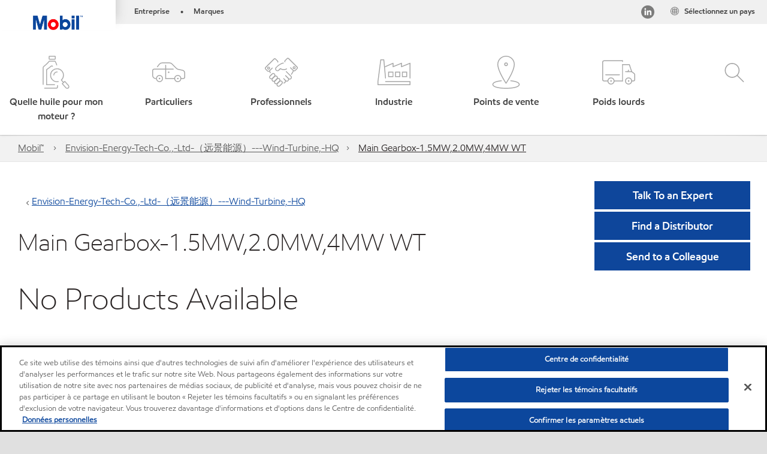

--- FILE ---
content_type: text/html; charset=utf-8
request_url: https://www.mobil.fr/fr-fr/equipments/main-gearbox-1-_a1t41000004ophzeac
body_size: 65324
content:

<!DOCTYPE html>
<!--[if lt IE 7]>      <html class="no-js lt-ie9 lt-ie8 lt-ie7"> <![endif]-->
<!--[if IE 7]>         <html class="no-js lt-ie9 lt-ie8"> <![endif]-->
<!--[if IE 8]>         <html class="no-js lt-ie9"> <![endif]-->
<!--[if gt IE 8]><!-->
<html class="no-js" lang="fr-fr" data-lang="fr-fr"
      data-directionrtl="false">
<!--<![endif]-->
<head>
    <meta property="platform" content="wep3.0-e2" />
    <meta name="viewport" content="width=device-width, initial-scale=1" />
    <meta http-equiv="Content-Security-Policy" content="frame-src 'self' 'unsafe-inline' 'unsafe-eval' https://118330cc-6076-40db-995c-80bf4f7ab244.my.connect.aws https://*.swaven.com https://www.google.com/ https://www.gstatic.com https://bcv.mobil.com.cn https://www.mobil.co.in/ https://*.app.baqend.com https://*.baqend.com https://www.mobil.com/ https://r1.dotdigital-pages.com https://*.eame.mobil.com/ https://www.exxonmobil.com/ https://www.mobil.co.id/ https://www.facebook.com/ https://*.adsrvr.org/ https://www.youtube.com/ https://*.livechatinc.com/ https://*.udesk.cn/ https://cdn.appdynamics.com/ https://*.brightcove.net/ https://*.doubleclick.net/ https://*.avndscxom.com/ https://*.youtube-nocookie.com/ https://*.vimeo.com/ https://*.bazaarvoice.com/ https://*.sc-static.net https://*.snapchat.com https://*.tapad.com *.taboola.com https://cdn.cookielaw.org https://geolocation.onetrust.com https://*.kampyle.com https://youtu.be https://exxonmobil-sandbox.hub.rapidapi.com https://apihub.exxonmobil.com https://www.googletagmanager.com; default-src 'self' 'unsafe-inline' 'unsafe-eval' blob: https://*.swaven.com https://static.cloud.coveo.com https://*.mikmak.ai/ https://118330cc-6076-40db-995c-80bf4f7ab244.my.connect.aws https://participant.connect.us-east-1.amazonaws.com wss://*.transport.connect.us-east-1.amazonaws.com https://dev.visualwebsiteoptimizer.com https://d2b7xl3dqzprnt.cloudfront.net https://9m90hdnrng.execute-api.us-east-1.amazonaws.com https://ncyxnyp6a2.execute-api.us-east-1.amazonaws.com https://insight.adsrvr.org  https://bcv.mobil.com.cn https://mapstyle.qpic.cn/ https://*.map.gtimg.com/ https://apis.map.qq.com/ https://*.map.qq.com/ https://apps.sitecore.net https://*.app.baqend.com https://*.baqend.com https://*.avndscxom.com/ https://*.googlesyndication.com https://*.ampproject.org/ https://*.bing.com https://apps.spheracloud.net https://cdn.cookielaw.org https://cdn.pricespider.com/ https://cdn.appdynamics.com/ https://unpkg.com/ https://*.googletagmanager.com/ https://api.map.baidu.com/ https://www.youtube.com/ https://api-maps.yandex.ru/ https://*.bazaarvoice.com/ https://*.pricespider.com/ https://geolocation.onetrust.com/ https://*.analytics.google.com/ https://*.vimeo.com/ https://*.youtube-nocookie.com/ https://*.g.doubleclick.net/ https://*.doubleclick.net/ https://pdx-col.eum-appdynamics.com/ https://privacyportal.onetrust.com/ https://*.google-analytics.com/ https://*.google.com/ https://*.google.co.uk/ https://*.google.co.in/ https://*.brightcove.com https://*.brightcovecdn.com https://*.boltdns.net https://*.googleapis.com/ https://*.akamaihd.net https://cdn.linkedin.oribi.io/ https://miao.baidu.com/ https://api.mapbox.com/ https://events.mapbox.com/ https://www.facebook.com/ https://*.livechatinc.com/ https://xom-ws-us-meijer.phoenix.earlweb.net https://lubesapi.webmarketing-inc.com/ https://developers.onemap.sg/ https://www.onemap.gov.sg/ https://ka-f.fontawesome.com/ https://*.go-mpulse.net/ https://*.akstat.io/ https://*.openweathermap.org/ https://*.sc-static.net https://*.snapchat.com https://*.tapad.com https://*.google.ad https://*.google.ae https://*.google.com.af https://*.google.com.ag https://*.google.al https://*.google.am https://*.google.co.ao https://*.google.com.ar https://*.google.as https://*.google.at https://*.google.com.au https://*.google.az https://*.google.ba https://*.google.com.bd https://*.google.be https://*.google.bf https://*.google.bg https://*.google.com.bh https://*.google.bi https://*.google.bj https://*.google.com.bn https://*.google.com.bo https://*.google.com.br https://*.google.bs https://*.google.bt https://*.google.co.bw https://*.google.by https://*.google.com.bz https://*.google.ca https://*.google.cd https://*.google.cf https://*.google.cg https://*.google.ch https://*.google.ci https://*.google.co.ck https://*.google.cl https://*.google.cm https://*.google.cn https://*.google.com.co https://*.google.co.cr https://*.google.com.cu https://*.google.cv https://*.google.com.cy https://*.google.cz https://*.google.de https://*.google.dj https://*.google.dk https://*.google.dm https://*.google.com.do https://*.google.dz https://*.google.com.ec https://*.google.ee https://*.google.com.eg https://*.google.es https://*.google.com.et https://*.google.fi https://*.google.com.fj https://*.google.fm https://*.google.fr https://*.google.ga https://*.google.ge https://*.google.gg https://*.google.com.gh https://*.google.com.gi https://*.google.gl https://*.google.gm https://*.google.gr https://*.google.com.gt https://*.google.gy https://*.google.com.hk https://*.google.hn https://*.google.hr https://*.google.ht https://*.google.hu https://*.google.co.id https://*.google.ie https://*.google.co.il https://*.google.im https://*.google.iq https://*.google.is https://*.google.it https://*.google.je https://*.google.com.jm https://*.google.jo https://*.google.co.jp https://*.google.co.ke https://*.google.com.kh https://*.google.ki https://*.google.kg https://*.google.co.kr https://*.google.com.kw https://*.google.kz https://*.google.la https://*.google.com.lb https://*.google.li https://*.google.lk https://*.google.co.ls https://*.google.lt https://*.google.lu https://*.google.lv https://*.google.com.ly https://*.google.co.ma https://*.google.md https://*.google.me https://*.google.mg https://*.google.mk https://*.google.ml https://*.google.com.mm https://*.google.mn https://*.google.com.mt https://*.google.mu https://*.google.mv https://*.google.mw https://*.google.com.mx https://*.google.com.my https://*.google.co.mz https://*.google.com.na https://*.google.com.ng https://*.google.com.ni https://*.google.ne https://*.google.nl https://*.google.no https://*.google.com.np https://*.google.nr https://*.google.nu https://*.google.co.nz https://*.google.com.om https://*.google.com.pa https://*.google.com.pe https://*.google.com.pg https://*.google.com.ph https://*.google.com.pk https://*.google.pl https://*.google.pn https://*.google.com.pr https://*.google.ps https://*.google.pt https://*.google.com.py https://*.google.com.qa https://*.google.ro https://*.google.ru https://*.google.rw https://*.google.com.sa https://*.google.com.sb https://*.google.sc https://*.google.se https://*.google.com.sg https://*.google.sh https://*.google.si https://*.google.sk https://*.google.com.sl https://*.google.sn https://*.google.so https://*.google.sm https://*.google.sr https://*.google.st https://*.google.com.sv https://*.google.td https://*.google.tg https://*.google.co.th https://*.google.com.tj https://*.google.tl https://*.google.tm https://*.google.tn https://*.google.to https://*.google.com.tr https://*.google.tt https://*.google.com.tw https://*.google.co.tz https://*.google.com.ua https://*.google.co.ug https://*.google.com.uy https://*.google.co.uz https://*.google.com.vc https://*.google.co.ve https://*.google.co.vi https://*.google.com.vn https://*.google.vu https://*.google.ws https://*.google.rs https://*.google.co.za https://*.google.co.zm https://*.google.co.zw https://*.google.cat https://*.outbrain.com *.taboola.com https://*.redditstatic.com https://*.reddit.com https://px.ads.linkedin.com https://pixel.byspotify.com https://pixels.spotify.com https://ipmeta.io https://youtu.be https://*.kampyle.com https://t.ssl.ak.tiles.virtualearth.net https://exxonmobil-sandbox.hub.rapidapi.com https://apihub.exxonmobil.com https://*.ditu.live.com https://polo.feathr.co https://www.exxonmobilchemical.com https://www.exxonmobilchemical.com.cn https://www.juicer.io https://analytics-fe.digital-cloud-us-main.medallia.com https://productselector.eame.mobil.com https://locator.eame.mobil.com https://api.motor.com https://*.phoenix.earlweb.net http://*.phoenix.earlweb.net https://spatial.virtualearth.net https://dev.virtualearth.net/ https://9m90ndhrmg.execute-api.us-east-1.amazonaws.com wss://wtbstream.pricespider.com https://eydi8dpgb4.execute-api.us-east-1.amazonaws.com; img-src 'self' data: blob: https://*.swaven.com https://dev.visualwebsiteoptimizer.com https://mapapi.qq.com/ https://apis.map.qq.com https://*.map.qq.com/ https://bcv.mobil.com.cn https://*.virtualearth.net https://www.mobil.com/ https://*.app.baqend.com https://*.baqend.com https://*.avndscxom.com/ https://*.baidu.com https://cdn.cookielaw.org https://cdn.pricespider.com/ https://*.analytics.google.com https://*.google-analytics.com/ https://*.vimeo.com/ https://*.youtube-nocookie.com/ https://*.vimeocdn.com https://www.mobil.com.cn/ https://*.brightcove.com https://*.brightcovecdn.com https://*.boltdns.net https://*.google.com/ https://*.google.co.uk/ https://*.google.co.in/ https://*.googleapis.com/ https://*.gstatic.com/ https://*.doubleclick.net/ https://*.bing.com https://*.googletagmanager.com/ https://api-maps.yandex.ru https://core-renderer-tiles.maps.yandex.net https://yandex.ru https://api.map.baidu.com/ https://*.bdimg.com/ https://*.bazaarvoice.com/ https://*.linkedin.com https://*.pricespider.com/ https://miao.baidu.com/ https://content.dps.mobil.com/ https://www.exxon.com/ https://*.ytimg.com/ https://www.facebook.com/ https://*.livechatinc.com/ https://s3.amazonaws.com/ https://*.youtube.com https://productselector.eame.mobil.com/ https://www.exxonmobil.com https://www.mobil.com.cn/ https://*.sc-static.net https://*.snapchat.com https://*.tapad.com https://*.google.ad https://*.google.ae https://*.google.com.af https://*.google.com.ag https://*.google.al https://*.google.am https://*.google.co.ao https://*.google.com.ar https://*.google.as https://*.google.at https://*.google.com.au https://*.google.az https://*.google.ba https://*.google.com.bd https://*.google.be https://*.google.bf https://*.google.bg https://*.google.com.bh https://*.google.bi https://*.google.bj https://*.google.com.bn https://*.google.com.bo https://*.google.com.br https://*.google.bs https://*.google.bt https://*.google.co.bw https://*.google.by https://*.google.com.bz https://*.google.ca https://*.google.cd https://*.google.cf https://*.google.cg https://*.google.ch https://*.google.ci https://*.google.co.ck https://*.google.cl https://*.google.cm https://*.google.cn https://*.google.com.co https://*.google.co.cr https://*.google.com.cu https://*.google.cv https://*.google.com.cy https://*.google.cz https://*.google.de https://*.google.dj https://*.google.dk https://*.google.dm https://*.google.com.do https://*.google.dz https://*.google.com.ec https://*.google.ee https://*.google.com.eg https://*.google.es https://*.google.com.et https://*.google.fi https://*.google.com.fj https://*.google.fm https://*.google.fr https://*.google.ga https://*.google.ge https://*.google.gg https://*.google.com.gh https://*.google.com.gi https://*.google.gl https://*.google.gm https://*.google.gr https://*.google.com.gt https://*.google.gy https://*.google.com.hk https://*.google.hn https://*.google.hr https://*.google.ht https://*.google.hu https://*.google.co.id https://*.google.ie https://*.google.co.il https://*.google.im https://*.google.iq https://*.google.is https://*.google.it https://*.google.je https://*.google.com.jm https://*.google.jo https://*.google.co.jp https://*.google.co.ke https://*.google.com.kh https://*.google.ki https://*.google.kg https://*.google.co.kr https://*.google.com.kw https://*.google.kz https://*.google.la https://*.google.com.lb https://*.google.li https://*.google.lk https://*.google.co.ls https://*.google.lt https://*.google.lu https://*.google.lv https://*.google.com.ly https://*.google.co.ma https://*.google.md https://*.google.me https://*.google.mg https://*.google.mk https://*.google.ml https://*.google.com.mm https://*.google.mn https://*.google.com.mt https://*.google.mu https://*.google.mv https://*.google.mw https://*.google.com.mx https://*.google.com.my https://*.google.co.mz https://*.google.com.na https://*.google.com.ng https://*.google.com.ni https://*.google.ne https://*.google.nl https://*.google.no https://*.google.com.np https://*.google.nr https://*.google.nu https://*.google.co.nz https://*.google.com.om https://*.google.com.pa https://*.google.com.pe https://*.google.com.pg https://*.google.com.ph https://*.google.com.pk https://*.google.pl https://*.google.pn https://*.google.com.pr https://*.google.ps https://*.google.pt https://*.google.com.py https://*.google.com.qa https://*.google.ro https://*.google.ru https://*.google.rw https://*.google.com.sa https://*.google.com.sb https://*.google.sc https://*.google.se https://*.google.com.sg https://*.google.sh https://*.google.si https://*.google.sk https://*.google.com.sl https://*.google.sn https://*.google.so https://*.google.sm https://*.google.sr https://*.google.st https://*.google.com.sv https://*.google.td https://*.google.tg https://*.google.co.th https://*.google.com.tj https://*.google.tl https://*.google.tm https://*.google.tn https://*.google.to https://*.google.com.tr https://*.google.tt https://*.google.com.tw https://*.google.co.tz https://*.google.com.ua https://*.google.co.ug https://*.google.com.uy https://*.google.co.uz https://*.google.com.vc https://*.google.co.ve https://*.google.co.vi https://*.google.com.vn https://*.google.vu https://*.google.ws https://*.google.rs https://*.google.co.za https://*.google.co.zm https://*.google.co.zw https://*.google.cat https://*.livechat-files.com *.taboola.com https://*.redditstatic.com https://*.reddit.com https://www.exxonmobilchemical.com https://www.exxonmobilchemical.com.cn https://*.feathr.co https://*.ditu.live.com https://udc-neb.kampyle.com https://match.adsrvr.org https://adservice.google.com https://adservice.google.co.in https://dummyimage.com https://imageproxy.juicer.io; script-src 'self' 'unsafe-inline' 'unsafe-eval' blob: https://*.swaven.com https://d1gd6b2nf6wza.cloudfront.net https://*.mikmak.ai/ https://118330cc-6076-40db-995c-80bf4f7ab244.my.connect.aws  https://dev.visualwebsiteoptimizer.com https://sdk.amazonaws.com https://www.google.com/ https://www.gstatic.com https://apis.map.qq.com https://*.map.qq.com https://map.qq.com/ https://bcv.mobil.com.cn https://*.jquery.com https://*.app.baqend.com https://*.baqend.com https://*.iesnare.com https://*.ibosscloud.com https://*.baidu.com https://*.bing.com https://*.virtualearth.net https://cdn.cookielaw.org https://cdn.pricespider.com/ https://*.googletagmanager.com/ https://cdn.appdynamics.com/ https://unpkg.com/ https://static.cloud.coveo.com https://players.brightcove.net/ https://*.googleapis.com/ https://api.map.baidu.com/ https://www.youtube.com/ https://api-maps.yandex.ru/ https://*.google-analytics.com/ https://vjs.zencdn.net/ https://*.doubleclick.net/ https://yastatic.net/ https://dlswbr.baidu.com https://*.bazaarvoice.com/ https://*.pricespider.com/ https://gateway.foresee.com/ https://snap.licdn.com https://api.tiles.mapbox.com/ https://*.linkedin.com https://*.bdimg.com/ https://*.ytimg.com/ https://connect.facebook.net/ https://*.adsrvr.org/ https://suggest-maps.yandex.ru/ https://core-renderer-tiles.maps.yandex.net/ https://*.livechatinc.com/ https://*.udesk.cn/ https://cdn.ampproject.org/ https://pi.pardot.com/ https://*.mobil.com https://*.go-mpulse.net/ https://*.akstat.io/ https://www.googleadservices.com/ https://*.avndscxom.com/ https://*.sc-static.net https://*.snapchat.com https://*.tapad.com https://*.cloudflare.com https://*.outbrain.com *.taboola.com https://*.redditstatic.com https://*.reddit.com https://youtu.be https://ipmeta.io https://go.exxonmobilchemical.com https://nebula-cdn.kampyle.com https://statse.webtrendslive.com https://*.feathr.co https://cdnjs.cloudflare.com https://*.ditu.live.com https://www.exxonmobilchemical.com https://www.exxonmobilchemical.com.cn https://secure.leadforensics.com https://pixel.byspotify.com https://pixels.spotify.com; style-src 'self' 'unsafe-inline' https://118330cc-6076-40db-995c-80bf4f7ab244.my.connect.aws https://*.jquery.com https://*.app.baqend.com https://*.baqend.com https://*.googleapis.com https://*.ibosscloud.com https://*.bing.com https://static.cloud.coveo.com https://core-renderer-tiles.maps.yandex.net https://suggest-maps.yandex.ru/ https://api.map.baidu.com/ https://cdn.pricespider.com https://api.tiles.mapbox.com/ https://*.bazaarvoice.com/ https://*.udesk.cn/ https://maxcdn.bootstrapcdn.com/ https://db.onlinewebfonts.com/ https://ka-f.fontawesome.com/ https://*.gstatic.com/ https://cdnjs.cloudflare.com/ https://*.avndscxom.com/ https://*.googletagmanager.com/; font-src 'self' 'unsafe-inline' https://*.swaven.com https://cdn.pricespider.com  https://d1cxmsjx8sn7ih.cloudfront.net https://raka.bing.com https://*.app.baqend.com https://vjs.zencdn.net/ https://*.livechatinc.com/ https://maxcdn.bootstrapcdn.com/ https://db.onlinewebfonts.com/ https://*.gstatic.com/ https://ka-f.fontawesome.com/ https://cdnjs.cloudflare.com/ https://*.googleapis.com https://*.avndscxom.com/ https://*.cloud.coveo.com https://www.bing.com data:; upgrade-insecure-requests; block-all-mixed-content;">

    
    
<script type="text/javascript">
    let cssLoadCount = 0;

    function showBody() {
        var loadingElement = document.getElementById('dvfstLoading');
        var wrapperElement = document.getElementById('wrapper');
        var navMainMobileElement = document.getElementById('nav-main-mobile');

        if (loadingElement) {
            loadingElement.style.display = 'none';
            loadingElement.remove();
        }
        if (wrapperElement) {
            wrapperElement.removeAttribute("style");
        }
        if (navMainMobileElement) {
            navMainMobileElement.removeAttribute("style");
        }

        //raise css loaded event
        var event = new CustomEvent('commonCssLoaded', {
            detail: {
                message: 'Common CSS loaded successfully',
                time: new Date(),
            },
            bubbles: true,
            cancelable: true
        });
        document.dispatchEvent(event);
    }

    function isCssLoaded(linkElement) {
        try {
            return !!linkElement?.sheet?.cssRules;
        } catch {
            return false;
        }
    }

    function checkIfCssLoaded() {
        const vendorCss = document.querySelector("#vendor_css");
        const common_css = document.querySelector("#common_css");
        if (isCssLoaded(vendorCss) && isCssLoaded(common_css)) {
            showBody();
        } else {
            const interval = setInterval(() => {
                if (isCssLoaded(vendorCss) && isCssLoaded(common_css)) {
                    clearInterval(interval);
                    showBody();
                }
            }, 50);
        }
    }

    function showBodyContent() {
        if (++cssLoadCount === 2) {
            checkIfCssLoaded();
        }
    }

    var isChemicalSite = false;
</script>

    <link id="vendor_css" href="/assets/minified/css/commonvendor-bs.min.css"  rel="preload" as="style" onload="this.rel='stylesheet'; this.media='all'; showBodyContent();"  />

<link id="common_css" href="/assets/minified/css/common-red.min.css?v=639034256999552217"  rel="preload" as="style" onload="this.rel='stylesheet'; this.media='all'; showBodyContent();"  />


    

    
    



    

    
    


    <link rel="preload" href="/Assets/fonts/EMprint-Semibold.woff2" as="font" type="font/woff2" crossorigin />
    <link rel="preload" href="/Assets/fonts/EMPrint-Regular.woff2" as="font" type="font/woff2" crossorigin />
    <link rel="preload" href="/Assets/fonts/EMPrint-Light.woff2" as="font" type="font/woff2" crossorigin />
    <link rel="preload" href="/Assets/fonts/EMPrint-Bold.woff2" as="font" type="font/woff2" crossorigin />

    

    <link rel="stylesheet" type="text/css" href="/assets/css/fonts/dist/english.min.css" media="print" onload="this.media='all'" />
    <link rel="preconnect" href="https://geolocation.onetrust.com" crossorigin="anonymous">
    <link rel="preconnect" href="https://cdn.cookielaw.org" crossorigin="anonymous">

    

    <script>
        const componentCategories = [{"ComponentName":"A18AviationDistributor","Category":"C0003"},{"ComponentName":"A18AviationAirport","Category":"C0003"},{"ComponentName":"BazaarVoice","Category":"C0003"},{"ComponentName":"SDSDownload","Category":"C0003"},{"ComponentName":"YandexMap","Category":"C0003"},{"ComponentName":"CoveoSearch","Category":"C0003"},{"ComponentName":"LegacyApp","Category":"C0003"},{"ComponentName":"Foresee","Category":"C0002"},{"ComponentName":"GoogleAnalytics","Category":"C0002"},{"ComponentName":"Pardot","Category":"C0002"},{"ComponentName":"ProductSeller","Category":"C0002"},{"ComponentName":"YouTube","Category":"C0002"},{"ComponentName":"LegacyApp","Category":"C0002"},{"ComponentName":"YouTube","Category":"C0004"},{"ComponentName":"BaiduMap","Category":"C0004"},{"ComponentName":"BingMap","Category":"C0004"},{"ComponentName":"GoogleAnalytics","Category":"C0004"},{"ComponentName":"Pardot","Category":"C0004"},{"ComponentName":"LegacyApp","Category":"C0004"}];
        function loadXomOneTrust() {
            var e = document.createElement("script");
            e.src = "/assets/minified/js/onetrust-pagereload.min.js?v=639001289674656166";
            e.async = true;
            document.head.appendChild(e)
        }

        function isOneTrustLoaded() {
            const timeout = 2000; // 2 seconds
            const interval = 100; // 100 milliseconds

            return new Promise((resolve) => {
                const start = Date.now();

                const checkConsentManager = () => {
                    if (typeof consentManager !== "undefined") {
                        resolve(true); // Variable found, resolve promise
                    } else if (Date.now() - start >= timeout) {
                        resolve(false); // Timeout reached, resolve with false
                    } else {
                        setTimeout(checkConsentManager, interval); // Recheck after interval
                    }
                };

                checkConsentManager();
            });
        }
    </script>
<!-- OneTrust Cookies Consent Notice start -->

<script async onload="loadXomOneTrust()" src="https://cdn.cookielaw.org/scripttemplates/otSDKStub.js" data-document-language="true" type="text/javascript" charset="UTF-8" data-domain-script="1bf6aa93-e59b-448c-a788-0bf4bee3cfdd"></script>

<!-- OneTrust Cookies Consent Notice end -->


    <title>Main Gearbox-1.5MW,2.0MW,4MW WT</title>





<link rel="icon" href="https://www.mobil.fr/-/media/favicons/fav/favicon.ico" type="image/svg" sizes="16x16" />
<link rel="shortcut icon" href="https://www.mobil.fr/-/media/favicons/fav/favicon.ico" type="image/x-icon" sizes="16x16" />


    <meta name="gdpr_googleanalytics" content="True" />
            <script>
                function getCookieValue(cookieName) {
                    var name = cookieName + "=";
                    var decodedCookie = decodeURIComponent(document.cookie);
                    var ca = decodedCookie.split(';');
                    for (var i = 0; i < ca.length; i++) {
                        var c = ca[i].trim();
                        if (c.indexOf(name) === 0) {
                            return c.substring(name.length, c.length);
                        }
                    }
                    return "";
                }
                var pardotCookieKey = "visitor_id562282";
                var pageVariables = {"PageCategory":"selector","PageSubcategory":"equipment ","BusinessUnit":"commercial lubes","SiteLanguage":"fr-fr","SiteLanguageFullName":"","SiteCountry":"FR","SessionId":"ejjqfps0kd3xsnotpkozfqls","HostName":"https://www.mobil.fr/fr-fr","SitecoreContactId":"","PardotCookieId":"","IsFunctionalActive":"False","IsTargettingActive":"False","IsPerformanceActive":"False","Environment":"production","PageTitle":"Equipments"};
                var designType = "desktop";
                if (/android|webos|iphone|ipod|blackberry|iemobile|opera mini/i.test(navigator.userAgent.toLowerCase())) {
                    designType = "mobile";
                }
                else if (/ipad|tablet/i.test(navigator.userAgent.toLowerCase())) {
                    designType = "tablet";
                }

                // set pardot cookie value
                pageVariables.PardotCookieId = getCookieValue(pardotCookieKey);

                dataLayer = [
                {
                "pageCategory": pageVariables.PageCategory,
                "pageSubCategory": pageVariables.PageSubcategory,
                "businessUnit": pageVariables.BusinessUnit,
                "page_type": pageVariables.PageCategory,
                "page_bu": pageVariables.BusinessUnit,
                "environment": pageVariables.Environment,
                "siteCountry": pageVariables.SiteCountry,
                "siteLanguage": pageVariables.SiteLanguage,
                "page_language": pageVariables.SiteLanguageFullName,
                "designType": designType,
                "sessionId": pageVariables.SessionId,
                'sitecore_contact_id': pageVariables.SitecoreContactId,
                'pardot_cookie_id': pageVariables.PardotCookieId,
                'is_functional_active': pageVariables.IsFunctionalActive,
                'is_targeting_active': pageVariables.IsTargettingActive,
                'is_performance_active': pageVariables.IsPerformanceActive,
                "hostName": pageVariables.HostName
                }
                ];
            </script>
            <script  type="text/plain" class="optanon-category-C0002-C0004" data-cookie="C0002-C0004"  data-ignore-alert="true">
<!-- Google Tag Manager -->
(function(w,d,s,l,i){w[l]=w[l]||[];w[l].push({'gtm.start':
new Date().getTime(),event:'gtm.js'});var f=d.getElementsByTagName(s)[0],
j=d.createElement(s),dl=l!='dataLayer'?'&l='+l:'';j.async=true;j.src=
'https://www.googletagmanager.com/gtm.js?id='+i+dl;f.parentNode.insertBefore(j,f);
})(window,document,'script','dataLayer','GTM-MVPVH95');
<!-- End Google Tag Manager -->            </script>




    <meta property="og:title" content="">
    <meta property="og:type" content="Website">
    <meta property="og:url" content="https://www.mobil.fr/fr-fr/equipments/main-gearbox-1-_a1t41000004ophzeac">
    <meta property="og:image" content="#">
    <meta property="og:description" content="">










<meta property="twitter:title"  content="Equipments"><meta property="twitter:card"  content="summary_large_image">

    <meta name="viewport" content="width=device-width, initial-scale=1" />
        <link rel="canonical" href="https://www.mobil.fr/fr-fr/equipments/main-gearbox-1-_a1t41000004ophzeac" />


    

    
    <script>
        var vendorScripts = [];
        var scripts = [];
        window.WEP = {};
        window.WEP.isPageEditor = function () {
            return false;
        };
</script>
    
</head>
<body class="default-device bodyclass"  data-bp="">

    
    <div id="dvfstLoading">
        Loading...
    </div>


    


<noscript><iframe src="https://www.googletagmanager.com/ns.html?id=GTM-MVPVH95" height="0" width="0" style="display:none;visibility:hidden"></iframe></noscript>

    
    


    <script>
		var sizes = [
			{ name: "xs", width: 0 },
			{ name: "sm", width: 380 },
			{ name: "md", width: 480 },
			{ name: "lg", width: 720 },
			{ name: "xl", width: 1024 },
		];

		function trackBPinBody() {
			var body = document.body,
				bpAttr = "data-bp",
				wW = window.innerWidth;

			for (var i = 0; i < sizes.length; i++) {
				var v = sizes[i];
				var nextBP = (i === sizes.length - 1) ? sizes.length - 1 : i + 1;

				if (wW < sizes[nextBP].width) {
				body.setAttribute(bpAttr, v.name);
				break; // works as expected
				} else if (wW >= v.width) {
				body.setAttribute(bpAttr, v.name);
				}
			}
		}

		trackBPinBody();
    </script>

    

    
<!--To load the angular components in Mobil Promotions Manager-->



<!-- END NOINDEX -->
<!--Begin DPS OpenTemplate Placeholder for Head Section-->

<!--End DPS OpenTemplate Placeholder for Head Section-->
<!-- #wrapper -->


    <div id="wrapper"  style="display:none;"  class="body-wrapper "  >
        <!-- #header -->
        <!-- BEGIN NOINDEX -->
        



    <div class="skip-link">
        <a href="#content" id="skip">Aller au contenu principal</a>
    </div>

<header  data-unique-id="A79DE524AD544C07A04B50D745A81211" data-component-id="2A50384E8F1C4E2FB94B2A88AEC233EA" data-source="{061E7CC3-79E9-420B-B0A5-68D5F924C406}"  
        class="nav-header icon-nav-header "
        data-fixeddesktop="False"
        data-fixedmobile="False"
        data-hidelogotop="False"
        data-additional-detail="Navigation|Navigation|HeaderContainerForIcons">
    <div class="nav-wrapper ">
        
    <div  data-unique-id="9E695D3A1006479DAC1CAE8DE6A6E377" data-component-id="C07D1AF58F9D4ECE84839B716492A171" data-source="{8CD1C3E6-5D2C-44A9-8F0E-266F870E5F82}"   data-additional-detail="Media|Image|WEP Logo"
         class="component logo" data-cmpvariant="WEP Logo|Header Logo">
        <div class="component-content WEP-logo">
            <a title="Header Logo" href="/fr-fr">
                <img src="/-/media/feature/wep/wep-navigation/mobil-tm-logo.png" class="logo" alt="Mobil" width="590" height="168" />
            </a>
        </div>
    </div>

    <script type="text/javascript">
        var linkElement = document.querySelectorAll(".WEP-logo a");
        for (i = 0; i < linkElement.length; i++)
        {
            linkElement[i].setAttribute("href", "/fr-fr");
        }
    </script>

        <div class="nav-top-bar">
            <div class="nav-top-bar-left">
                
<link href="/assets/minified/css/linkList.min.css?v=639001289648055156" rel="stylesheet" media="print" onload="this.media='all'" />



    <ul  data-unique-id="83D75184ADC148ABAA83B2D07E53264C" data-component-id="8CA0724274DE4913BEDB5468442FE099" data-source="{C3B7558F-ED8A-4472-B39A-DE1C611D211F}"   data-additional-detail="Navigation|Navigation|WEPLinkList" class="component link-list nav-lines-brands" data-cmpvariant="WEP Link List|Brands Nav">
            <li class="item0 odd first">
                <span class="bullet">•</span>
<a data-variantfieldname="Link" target="_blank" rel="noopener noreferrer" href="https://corporate.exxonmobil.com/About-us/Business-divisions" data-variantitemid="{6DFA8E82-D85B-46E9-89A3-22EA95DA835E}">Entreprise</a>            </li>
            <li class="item1 even last">
                <span class="bullet">•</span>
<a data-variantfieldname="Link" target="_blank" rel="noopener noreferrer" href="https://corporate.exxonmobil.com/About-us/Brands" data-variantitemid="{1669F9ED-36BD-4853-9425-3A80977336DD}">Marques</a>            </li>
    </ul>


            </div>
            <div class="nav-top-bar-right">
                    <ul  data-unique-id="1C041B16947541F59EC0EC059EBDBC68" data-component-id="16E6EBFDAC9A4091A234FDF7498C3C80" data-source="{4B873CE7-E9BB-4375-9E6A-FAA7A4764229}"   class="nav-country">
        <li>
            <a href="https://corporate.exxonmobil.com//?query=https%3a%2f%2fwww.mobil.fr%2ffr-fr%2fequipments%2fmain-gearbox-1-_a1t41000004ophzeac">
                <span class="selectLocationIcon" aria-hidden="true">
                    <svg xmlns="http://www.w3.org/2000/svg" viewBox="0 0 16 16"><path d="M8.5,16A7.5,7.5,0,1,1,16,8.5,7.508,7.508,0,0,1,8.5,16Zm0-14A6.5,6.5,0,1,0,15,8.5,6.508,6.508,0,0,0,8.5,2Z" fill="currentColor" /><rect x="4" y="5" width="9" height="1" fill="currentColor" /><rect x="4" y="11" width="9" height="1" fill="currentColor" /><rect x="3" y="8" width="11" height="1" fill="currentColor" /><rect x="8" y="3" width="1" height="11" fill="currentColor" /><path d="M5.156,13.318,4.6,11.384a10.49,10.49,0,0,1,0-5.769l.552-1.934.962.275L5.565,5.89a9.5,9.5,0,0,0,0,5.22l.553,1.934Z" fill="currentColor" /><path d="M11.844,13.318l-.962-.275.553-1.934a9.5,9.5,0,0,0,0-5.22l-.553-1.934.962-.275L12.4,5.616a10.49,10.49,0,0,1,0,5.769Z" fill="currentColor" />
                    </svg>
                    </span>
                <span class="nav-country-text hidden-xs">
                    <span class="hidden-xs">S&#233;lectionnez un pays</span>
                    <span class="visible-xs-inline"></span>
                </span>
            </a>
        </li>
    </ul>

<link href="/assets/minified/css/social-nav-with-share.min.css?v=639001289663855334" rel="stylesheet"  />



        <div  data-unique-id="5289AA200F2C4123BFF4825A601F2A57" data-component-id="D6886CF7FA9D49D5B07B5D9AF0AEB31E" data-source="{324EA83D-BAE2-430B-AAB2-19EF44871B38}"   class="nav-social nav-social-few "
             data-additional-detail="Navigation|Header|Social">
            <a href="javascript:void(0)" role="button" id="socialDropdown" aria-haspopup="true" aria-expanded="false" class="nav-social-trigger"></a>
            <ul class="nav-social-icons" aria-labelledby="socialDropdown">
                    <li class="">

                            <a href="https://www.linkedin.com/showcase/mobil-lubricants-europe/about/" aria-label="Visitez notre page LinkedIn" class="nav-linkedin" target="_blank">
                                <i class="icon icon-linkedin-round  "></i>
                            </a>
                    </li>
            </ul>
        </div>

            </div>
        </div>
        <div class="nav-main-bar">
            <div class="site_logo_bottom">
                
            </div>
            <a href="#" class="nav-main-item nav-icon-trigger" role="button" data-bs-toggle="collapse" data-bs-target="#iconNav" aria-controls="navbarSupportedContent" aria-expanded="false" aria-label="Menu">
                <i class="icon-hamburger"></i>
                <span class="nav-main-item-text">Menu</span>
            </a>
            



        <div  data-unique-id="455DE119D59A431B9A5BA098276C6239" data-component-id="CCF3CC782B08495FB00FD9BD209BF209" data-source="{565662E3-5B2B-489E-B5B3-30D27C02D0A9}"   class="nav-main-icons" data-additional-detail="Navigation|MegaNavForIcons|MegaNavForIcons">
            <svg class="gradients">
                <linearGradient id="gradient-blue" x1="0%" y1="0%" x2="100%" y2="0%">
                    <stop offset="0%" stop-color="#0c479d" />
                    <stop offset="90%" stop-color="#00a3e0" />
                </linearGradient>
                <linearGradient id="gradient-red-orange" x1="0%" y1="0%" x2="100%" y2="0%">
                    <stop offset="0%" stop-color="#fe000c" />
                    <stop offset="90%" stop-color="#fe000c" />
                </linearGradient>
                <linearGradient id="gradient-gray" x1="0%" y1="0%" x2="100%" y2="0%">
                    <stop offset="0%" stop-color="#5a5a5a" />
                    <stop offset="90%" stop-color="#808080" />
                </linearGradient>
                <linearGradient id="gradient-seablue-turquoise" x1="0%" y1="0%" x2="100%" y2="0%">
                    <stop offset="0%" stop-color="#007096" />
                    <stop offset="90%" stop-color="#00ACA8" />
                </linearGradient>
                <linearGradient id="gradient-yellow-orange" x1="0%" y1="0%" x2="100%" y2="0%">
                    <stop offset="0%" stop-color="#FFD700" />
                    <stop offset="90%" stop-color="#ED8B00" />
                </linearGradient>
            </svg>
            <nav class="navbar navbar-expand-lg navbar-light" aria-label="">
                <div class="collapse navbar-collapse" id="iconNav">
                    <ul class="navbar-nav nav-justified">

<li class="nav-item dropdown">
    <a class="nav-link dropdown-toggle" href="#" id="navbarDropdown-adf0cf36-680f-4857-a4c2-39f542fb753f" data-bs-toggle=dropdown aria-haspopup = true aria-expanded = false role = button >
        <div class="nav-link-icon">
<svg id="389006810_ad5852a9-7e1c-4e23-a37d-ee89116b23eb" data-name="Layer 1" xmlns="http://www.w3.org/2000/svg" viewBox="0 0 110 110">
  <g>
    <g>
      <path d="M78.80309,89.29782a1.45853,1.45853,0,0,1-1.09087-.48863l-6.145-6.89788a1.46037,1.46037,0,0,1,.11835-2.06194,20.125,20.125,0,1,0-28.41333-1.63891,20.22113,20.22113,0,0,0,18.92828,6.35885,1.46,1.46,0,0,1,.56326,2.86525,23.16111,23.16111,0,0,1-21.67232-7.281,23.04485,23.04485,0,1,1,33.59768.87079L79.893,86.86607a1.46042,1.46042,0,0,1-1.08991,2.43175Z" style="fill: #ababab"/>
      <path d="M92.15869,110c-.14117,0-.28234-.0038-.424-.01236a7.13154,7.13154,0,0,1-4.95048-2.39182L74.70771,94.04058a1.46044,1.46044,0,0,1,.11931-2.06194L83.37426,84.364a1.4598,1.4598,0,0,1,2.06147.11883L97.51224,98.038a7.14041,7.14041,0,0,1,1.80813,5.19147h0A7.18309,7.18309,0,0,1,92.15869,110ZM77.85957,93.18786,88.965,105.6527a4.22881,4.22881,0,0,0,2.937,1.41932,4.16448,4.16448,0,0,0,3.08246-1.07233,4.23476,4.23476,0,0,0,1.42026-2.93749h0a4.23511,4.23511,0,0,0-1.07328-3.081l-11.105-12.46485Zm20.003,9.958h0Z" style="fill: #ababab"/>
      <path d="M47.525,65.662q-.04278,0-.08556-.00285a1.45929,1.45929,0,0,1-1.37368-1.541A12.25332,12.25332,0,0,1,59.004,52.59059a1.45977,1.45977,0,1,1-.16826,2.91468,9.333,9.333,0,0,0-9.85438,8.78015A1.46055,1.46055,0,0,1,47.525,65.662Z" style="fill: #ababab"/>
    </g>
    <g>
      <path d="M12.12775,97.19007a1.46026,1.46026,0,0,1-1.46019-1.46019v-56.3a6.39877,6.39877,0,0,1,2.59288-5.00229C25.49856,24.87171,30.8659,17.40725,30.91866,17.3331a1.46064,1.46064,0,0,1,1.19021-.61412H51.84614a1.46254,1.46254,0,0,1,1.2135.64739,52.75571,52.75571,0,0,1,5.71813,12.94492,1.46028,1.46028,0,0,1-2.793.85368,54.06337,54.06337,0,0,0-4.95143-11.52561H32.83991c-1.5581,2.022-7.09466,8.744-17.7818,17.08973a3.53277,3.53277,0,0,0-1.47017,2.70078v56.3A1.46026,1.46026,0,0,1,12.12775,97.19007Z" style="fill: #ababab"/>
      <path d="M55.45,109.557H16.8092a1.46019,1.46019,0,0,1,0-2.92038H55.45a3.22461,3.22461,0,0,0,3.22078-3.22078V99.03147a1.46019,1.46019,0,0,1,2.92038,0v4.38437A6.14819,6.14819,0,0,1,55.45,109.557Z" style="fill: #ababab"/>
      <path d="M51.39839,12.95633H33.08185a2.41673,2.41673,0,0,1-2.41416-2.41464v-8.128A2.41653,2.41653,0,0,1,33.08185,0H51.39839a2.41653,2.41653,0,0,1,2.41416,2.41369v8.128A2.41673,2.41673,0,0,1,51.39839,12.95633ZM33.58807,10.036h17.3041V2.92038H33.58807Z" style="fill: #ababab"/>
      <path d="M50.09363,98.01143H23.33252a1.46027,1.46027,0,0,1-1.46019-1.46019V46.42947a1.45948,1.45948,0,0,1,.62647-1.19877c5.86833-4.08206,12.09553-9.03967,15.28541-11.63113a4.9687,4.9687,0,0,1,6.59747.288,1.4605,1.4605,0,0,1-2.03723,2.09332,2.0437,2.0437,0,0,0-2.71836-.115C36.51748,38.39177,30.54981,43.14309,24.79271,47.19V95.09105H50.09363a1.46019,1.46019,0,0,1,0,2.92038Z" style="fill: #ababab"/>
    </g>
  </g>
</svg>
        </div>
        <span class="nav-link-text">
            Quelle huile pour mon moteur ?
        </span>


    </a>
    <div class="underline"></div>
    <div class="dropdown-menu">
        <p class="meganav-subtitle">Quelle huile pour mon moteur ?</p>
        <div class="menu-nav-indicatorNew-container">
            <div class="menu-nav-indicatorNew">
                <a class="chevronMainNav" tabindex="0" aria-label="back navigation"><span>back navigation</span></a>
                <p>Quelle huile pour mon moteur ?</p>
            </div>
        </div>
<div class="nav-meganav-col">
    <ul>


    <li class="nav-meganav-subitem  ">
                    <a class="dropdown-item" href="/fr-fr/outil-de-preconisation" target="">
                            <div class="nav-link-icon">
<svg id="385176362_Layer_1" data-name="Layer 1" xmlns="http://www.w3.org/2000/svg" viewBox="0 0 80 80">
  <defs>
    <style>
      .cls-1 {
        fill: #787878;
      }
    </style>
  </defs>
  <g>
    <path class="cls-1" d="M32.583,33.45686A1.062,1.062,0,0,1,31.521,32.39491V22.88855a1.06195,1.06195,0,1,1,2.12389,0v9.50636A1.062,1.062,0,0,1,32.583,33.45686Z"/>
    <path class="cls-1" d="M32.583,56.27212A1.062,1.062,0,0,1,31.521,55.21018V32.39491a1.06195,1.06195,0,1,1,2.12389,0V55.21018A1.062,1.062,0,0,1,32.583,56.27212Z"/>
    <ellipse class="cls-1" cx="17.74955" cy="55.21041" rx="1.85419" ry="1.90127"/>
    <path class="cls-1" d="M17.74959,63.87721a8.66913,8.66913,0,0,1,0-17.33407,8.66913,8.66913,0,0,1,0,17.33407Zm0-15.21017a6.54593,6.54593,0,0,0,0,13.08628,6.54593,6.54593,0,0,0,0-13.08628Z"/>
    <ellipse class="cls-1" cx="62.25018" cy="55.21041" rx="1.85419" ry="1.90127"/>
    <ellipse class="cls-1" cx="39.99987" cy="40.00026" rx="1.85419" ry="1.90127"/>
    <path class="cls-1" d="M62.25041,63.87721a8.66914,8.66914,0,1,1,8.4783-8.667A8.58461,8.58461,0,0,1,62.25041,63.87721Zm0-15.21017a6.54594,6.54594,0,1,0,6.3544,6.54314A6.4589,6.4589,0,0,0,62.25041,48.667Z"/>
    <path class="cls-1" d="M75.22954,56.27212H69.66676a1.06195,1.06195,0,1,1,0-2.12389h5.56278a2.69766,2.69766,0,0,0,2.64657-2.7406V42.43225A6.51429,6.51429,0,0,0,72.762,36.01562L63.4852,34.113a12.06625,12.06625,0,0,1-6.23133-3.41883l-9.73659-9.98341a8.04265,8.04265,0,0,0-5.79507-2.46405H24.23915a8.17515,8.17515,0,0,0-6.55974,3.36767l-4.17208,5.70382A1.062,1.062,0,1,1,11.79307,26.064L15.9655,20.3602a10.30441,10.30441,0,0,1,8.27365-4.23741H41.72221a10.14982,10.14982,0,0,1,7.31609,3.10564l9.73659,9.98341a9.95089,9.95089,0,0,0,5.13758,2.8201L73.1893,33.9346A8.64639,8.64639,0,0,1,80,42.43225v8.97538A4.82333,4.82333,0,0,1,75.22954,56.27212Z"/>
    <path class="cls-1" d="M8.47864,56.27212A8.58432,8.58432,0,0,1,0,47.60509V36.19746A4.82327,4.82327,0,0,1,4.77012,31.333H51.12486a1.062,1.062,0,0,1,0,2.1239H4.77012a2.6976,2.6976,0,0,0-2.64623,2.7406V47.60509a6.45861,6.45861,0,0,0,6.35475,6.54314,1.06195,1.06195,0,0,1,0,2.12389Z"/>
    <path class="cls-1" d="M54.83338,56.27212H32.583a1.06195,1.06195,0,0,1,0-2.12389H54.83338a1.06195,1.06195,0,1,1,0,2.12389Z"/>
  </g>
</svg>
                            </div>
                                                    <span>Quelle huile pour mon moteur</span>
                    </a>
    </li>
    </ul>
</div>        <div class="nav-meganav-close" role="button" tabindex="0" aria-label="Menu Close Button">
            <div class="nav-meganav-close-inner"></div>
        </div>
    </div>
</li>
<li class="nav-item dropdown">
    <a class="nav-link dropdown-toggle" href="#" id="navbarDropdown-82fca10a-4b76-4f56-b3a2-146607bd0c48" data-bs-toggle=dropdown aria-haspopup = true aria-expanded = false role = button >
        <div class="nav-link-icon">
<svg id="3451297425_Layer_1" data-name="Layer 1" xmlns="http://www.w3.org/2000/svg" viewBox="0 0 80 80">
  <defs>
    <style>
      .cls-1 {
        fill: #787878;
      }
    </style>
  </defs>
  <g>
    <path class="cls-1" d="M32.583,33.45686A1.062,1.062,0,0,1,31.521,32.39491V22.88855a1.06195,1.06195,0,1,1,2.12389,0v9.50636A1.062,1.062,0,0,1,32.583,33.45686Z"/>
    <path class="cls-1" d="M32.583,56.27212A1.062,1.062,0,0,1,31.521,55.21018V32.39491a1.06195,1.06195,0,1,1,2.12389,0V55.21018A1.062,1.062,0,0,1,32.583,56.27212Z"/>
    <ellipse class="cls-1" cx="17.74955" cy="55.21041" rx="1.85419" ry="1.90127"/>
    <path class="cls-1" d="M17.74959,63.87721a8.66913,8.66913,0,0,1,0-17.33407,8.66913,8.66913,0,0,1,0,17.33407Zm0-15.21017a6.54593,6.54593,0,0,0,0,13.08628,6.54593,6.54593,0,0,0,0-13.08628Z"/>
    <ellipse class="cls-1" cx="62.25018" cy="55.21041" rx="1.85419" ry="1.90127"/>
    <ellipse class="cls-1" cx="39.99987" cy="40.00026" rx="1.85419" ry="1.90127"/>
    <path class="cls-1" d="M62.25041,63.87721a8.66914,8.66914,0,1,1,8.4783-8.667A8.58461,8.58461,0,0,1,62.25041,63.87721Zm0-15.21017a6.54594,6.54594,0,1,0,6.3544,6.54314A6.4589,6.4589,0,0,0,62.25041,48.667Z"/>
    <path class="cls-1" d="M75.22954,56.27212H69.66676a1.06195,1.06195,0,1,1,0-2.12389h5.56278a2.69766,2.69766,0,0,0,2.64657-2.7406V42.43225A6.51429,6.51429,0,0,0,72.762,36.01562L63.4852,34.113a12.06625,12.06625,0,0,1-6.23133-3.41883l-9.73659-9.98341a8.04265,8.04265,0,0,0-5.79507-2.46405H24.23915a8.17515,8.17515,0,0,0-6.55974,3.36767l-4.17208,5.70382A1.062,1.062,0,1,1,11.79307,26.064L15.9655,20.3602a10.30441,10.30441,0,0,1,8.27365-4.23741H41.72221a10.14982,10.14982,0,0,1,7.31609,3.10564l9.73659,9.98341a9.95089,9.95089,0,0,0,5.13758,2.8201L73.1893,33.9346A8.64639,8.64639,0,0,1,80,42.43225v8.97538A4.82333,4.82333,0,0,1,75.22954,56.27212Z"/>
    <path class="cls-1" d="M8.47864,56.27212A8.58432,8.58432,0,0,1,0,47.60509V36.19746A4.82327,4.82327,0,0,1,4.77012,31.333H51.12486a1.062,1.062,0,0,1,0,2.1239H4.77012a2.6976,2.6976,0,0,0-2.64623,2.7406V47.60509a6.45861,6.45861,0,0,0,6.35475,6.54314,1.06195,1.06195,0,0,1,0,2.12389Z"/>
    <path class="cls-1" d="M54.83338,56.27212H32.583a1.06195,1.06195,0,0,1,0-2.12389H54.83338a1.06195,1.06195,0,1,1,0,2.12389Z"/>
  </g>
</svg>
        </div>
        <span class="nav-link-text">
            Particuliers
        </span>


    </a>
    <div class="underline"></div>
    <div class="dropdown-menu">
        <p class="meganav-subtitle">Particuliers</p>
        <div class="menu-nav-indicatorNew-container">
            <div class="menu-nav-indicatorNew">
                <a class="chevronMainNav" tabindex="0" aria-label="back navigation"><span>back navigation</span></a>
                <p>Particuliers</p>
            </div>
        </div>
<div class="nav-meganav-col">
    <ul>


    <li class="nav-meganav-subitem  ">
                    <a class="dropdown-item" href="/fr-fr/b2c-product-selector" target="">
                            <div class="nav-link-icon">
<svg id="307626114_Layer_1" data-name="Layer 1" xmlns="http://www.w3.org/2000/svg" viewBox="0 0 80 80">
  <defs>
    <style>
      .cls-1 {
        fill: #787878;
      }
    </style>
  </defs>
  <title>taiwan</title>
  <g>
    <g>
      <path class="cls-1" d="M57.34973,64.91026a.97471.97471,0,0,1-.72885-.32679L52.142,59.55673a.97683.97683,0,0,1,.07908-1.37864,14.75694,14.75694,0,1,0-20.8358-1.20142A14.83946,14.83946,0,0,0,45.265,61.63945a.97593.97593,0,0,1,.37729,1.915,16.79434,16.79434,0,0,1-15.71379-5.28017,16.70887,16.70887,0,1,1,24.3.69075l.00476.00476,3.84532,4.316a.9756.9756,0,0,1-.72886,1.62445Z"/>
      <path class="cls-1" d="M67.07927,80c-.09909,0-.19912-.00286-.29916-.00857a5.11158,5.11158,0,0,1-3.54711-1.715l-8.80251-9.87912a.977.977,0,0,1,.08-1.37769l6.23007-5.55075a.99172.99172,0,0,1,.705-.24486.97383.97383,0,0,1,.67264.32489L70.92078,71.429A5.14758,5.14758,0,0,1,67.07927,80ZM56.537,67.8276l8.15368,9.15121a3.19594,3.19594,0,0,0,5.57743-1.94171h0a3.17761,3.17761,0,0,0-.80412-2.31043l-8.15368-9.15122Z"/>
      <path class="cls-1" d="M34.55173,47.68254c-.01905,0-.03811-.001-.05716-.0019a.97508.97508,0,0,1-.918-1.02993,8.84175,8.84175,0,0,1,9.337-8.31851.97534.97534,0,1,1-.11243,1.94743,6.89192,6.89192,0,0,0-7.27619,6.4835A.97619.97619,0,0,1,34.55173,47.68254Z"/>
    </g>
    <g>
      <path class="cls-1" d="M8.75112,70.663a.97536.97536,0,0,1-.97562-.97562V28.65126a4.57337,4.57337,0,0,1,1.856-3.57665c8.904-6.95225,12.84981-12.42393,12.8884-12.47823a.97912.97912,0,0,1,.79508-.40969h14.3866a.976.976,0,0,1,.81079.43255,38.32553,38.32553,0,0,1,4.1564,9.41227.97551.97551,0,0,1-1.866.56975,39.34942,39.34942,0,0,0-3.64334-8.46332H23.80418A74.25789,74.25789,0,0,1,10.83194,26.61236a2.66065,2.66065,0,0,0-1.1052,2.0389V69.68738A.97536.97536,0,0,1,8.75112,70.663Z"/>
      <path class="cls-1" d="M40.32829,79.677H12.16341a.97563.97563,0,0,1,0-1.95125H40.32829A2.439,2.439,0,0,0,42.765,75.28958V72.094a.97562.97562,0,0,1,1.95124,0v3.19554A4.39276,4.39276,0,0,1,40.32829,79.677Z"/>
      <path class="cls-1" d="M37.11417,9.26554H24.28484a1.93345,1.93345,0,0,1-1.93171-1.93123V1.93123A1.93345,1.93345,0,0,1,24.28484,0H37.11417a1.93345,1.93345,0,0,1,1.93171,1.93123V7.33431A1.93345,1.93345,0,0,1,37.11417,9.26554Zm-.01954-7.33431-12.80979.02.01953,5.38307,12.79026-.02Z"/>
      <path class="cls-1" d="M36.42389,71.26133H16.91814a.97536.97536,0,0,1-.97562-.97562V33.75326a.97754.97754,0,0,1,.41825-.80127c4.2936-2.98688,8.82681-6.59687,11.14629-8.48238a3.5335,3.5335,0,0,1,4.69184.2058.97594.97594,0,0,1-1.36149,1.39864,1.57975,1.57975,0,0,0-2.09987-.08956C26.47189,27.82617,22.11208,31.299,17.89376,34.262V69.31009H36.42389a.97562.97562,0,1,1,0,1.95124Z"/>
    </g>
  </g>
</svg>
                            </div>
                                                    <span>Quelle huile choisir ?</span>
                    </a>
    </li>


    <li class="nav-meganav-subitem  ">
                    <a class="dropdown-item" href="/fr-fr/where-to-buy" target="">
                            <div class="nav-link-icon">
<svg id="865551985_Layer_1" data-name="Layer 1" xmlns="http://www.w3.org/2000/svg" viewBox="0 0 110 110">
  <defs>
    <style>
      .cls-1 {
        fill: #ababab;
      }
    </style>
  </defs>
  <g>
    <g id="865551985_Layer_15" data-name="Layer 15">
      <path class="cls-1" d="M55,110c-3.6685,0-16.53251-.192-28.04662-2.66748C15.36418,104.8409,9.4883,100.88815,9.4883,95.5836c0-8.79813,16.07335-12.27651,29.55717-13.64448a1.46,1.46,0,1,1,.2947,2.90515C22.47684,86.55541,12.40865,90.57,12.40865,95.5836c0,3.63429,5.38345,6.7923,15.15885,8.89416,11.23176,2.41461,23.83719,2.60189,27.4325,2.60189s16.20074-.18728,27.4325-2.60189c9.7754-2.10186,15.15885-5.25987,15.15885-8.89416,0-5.0127-10.06724-9.02724-26.92962-10.73933a1.46,1.46,0,0,1,.2947-2.90515c13.48287,1.368,29.55527,4.84635,29.55527,13.64448,0,5.30455-5.87588,9.2573-17.46508,11.74892C71.53251,109.808,58.6685,110,55,110Z"/>
    </g>
    <g>
      <path class="cls-1" d="M55,93.07012a1.45917,1.45917,0,0,1-1.20826-.64073c-.06939-.10171-7.00143-10.35623-13.83651-23.23639C30.71505,51.7821,26.03032,38.092,26.03032,28.50482a28.97347,28.97347,0,0,1,57.93936,0c0,14.07417-10.23645,34.68871-18.82354,49.50438L56.24153,92.379a1.46133,1.46133,0,0,1-1.21111.69111ZM55,2.92035A25.84892,25.84892,0,0,0,28.95067,28.50482c0,19.11064,20.66873,52.17,26.0113,60.39391l7.67924-12.39059C71.02677,62.03946,81.04933,41.9297,81.04933,28.50482A25.84892,25.84892,0,0,0,55,2.92035Z"/>
      <path class="cls-1" d="M55,34.47292a5.96812,5.96812,0,1,1,6.04509-5.9681A6.01381,6.01381,0,0,1,55,34.47292ZM55,25.458a3.04823,3.04823,0,1,0,3.12474,3.04679A3.09043,3.09043,0,0,0,55,25.458Z"/>
    </g>
  </g>
</svg>
                            </div>
                                                    <span>Points de vente</span>
                    </a>
    </li>
    </ul>
</div><div class="nav-meganav-col">
    <ul>


        <li class="nav-meganav-subitem dropdown dropdown-submenu  ">

                    <a class="dropdown-item" href="/fr-fr/car-owner" id="3levelmenu-004205be-84f7-4376-bcac-dc89873b4afe" target="">
                            <div class="nav-link-icon">
<svg id="2376237439_Layer_1" data-name="Layer 1" xmlns="http://www.w3.org/2000/svg" viewBox="0 0 80 80">
  <defs>
    <style>
      .cls-1 {
        fill: #787878;
      }
    </style>
  </defs>
  <g>
    <path class="cls-1" d="M32.583,33.45686A1.062,1.062,0,0,1,31.521,32.39491V22.88855a1.06195,1.06195,0,1,1,2.12389,0v9.50636A1.062,1.062,0,0,1,32.583,33.45686Z"/>
    <path class="cls-1" d="M32.583,56.27212A1.062,1.062,0,0,1,31.521,55.21018V32.39491a1.06195,1.06195,0,1,1,2.12389,0V55.21018A1.062,1.062,0,0,1,32.583,56.27212Z"/>
    <ellipse class="cls-1" cx="17.74955" cy="55.21041" rx="1.85419" ry="1.90127"/>
    <path class="cls-1" d="M17.74959,63.87721a8.66913,8.66913,0,0,1,0-17.33407,8.66913,8.66913,0,0,1,0,17.33407Zm0-15.21017a6.54593,6.54593,0,0,0,0,13.08628,6.54593,6.54593,0,0,0,0-13.08628Z"/>
    <ellipse class="cls-1" cx="62.25018" cy="55.21041" rx="1.85419" ry="1.90127"/>
    <ellipse class="cls-1" cx="39.99987" cy="40.00026" rx="1.85419" ry="1.90127"/>
    <path class="cls-1" d="M62.25041,63.87721a8.66914,8.66914,0,1,1,8.4783-8.667A8.58461,8.58461,0,0,1,62.25041,63.87721Zm0-15.21017a6.54594,6.54594,0,1,0,6.3544,6.54314A6.4589,6.4589,0,0,0,62.25041,48.667Z"/>
    <path class="cls-1" d="M75.22954,56.27212H69.66676a1.06195,1.06195,0,1,1,0-2.12389h5.56278a2.69766,2.69766,0,0,0,2.64657-2.7406V42.43225A6.51429,6.51429,0,0,0,72.762,36.01562L63.4852,34.113a12.06625,12.06625,0,0,1-6.23133-3.41883l-9.73659-9.98341a8.04265,8.04265,0,0,0-5.79507-2.46405H24.23915a8.17515,8.17515,0,0,0-6.55974,3.36767l-4.17208,5.70382A1.062,1.062,0,1,1,11.79307,26.064L15.9655,20.3602a10.30441,10.30441,0,0,1,8.27365-4.23741H41.72221a10.14982,10.14982,0,0,1,7.31609,3.10564l9.73659,9.98341a9.95089,9.95089,0,0,0,5.13758,2.8201L73.1893,33.9346A8.64639,8.64639,0,0,1,80,42.43225v8.97538A4.82333,4.82333,0,0,1,75.22954,56.27212Z"/>
    <path class="cls-1" d="M8.47864,56.27212A8.58432,8.58432,0,0,1,0,47.60509V36.19746A4.82327,4.82327,0,0,1,4.77012,31.333H51.12486a1.062,1.062,0,0,1,0,2.1239H4.77012a2.6976,2.6976,0,0,0-2.64623,2.7406V47.60509a6.45861,6.45861,0,0,0,6.35475,6.54314,1.06195,1.06195,0,0,1,0,2.12389Z"/>
    <path class="cls-1" d="M54.83338,56.27212H32.583a1.06195,1.06195,0,0,1,0-2.12389H54.83338a1.06195,1.06195,0,1,1,0,2.12389Z"/>
  </g>
</svg>
                            </div>
                                                    <span>
                                Automobiles
                                                            </span>                    </a>                             <div div class="dropdown-menu show " aria-labelledby="3levelmenu">
                    <ul>

    <li class="nav-meganav-subitem dropdown dropdown-submenu  ">
            <a class="dropdown-item" href="/fr-fr/our-mobil-offer/mobil-pro" target="">
                    <span>Programme d'ateliers indépendants</span>                                            </a>             </li>
                    </ul>
                </div>        </li>


    <li class="nav-meganav-subitem  ">
                    <a class="dropdown-item" href="/fr-fr/van-owner" target="">
                            <div class="nav-link-icon">
<svg id="38539358_05d664e9-7414-4c4c-aac4-331f1fa72f52" xmlns="http://www.w3.org/2000/svg" viewBox="0 0 80 80"><defs><style>.cls-1{fill:#787878;}</style></defs><title>EAMEmotorist_06_vans</title><path class="cls-1" d="M20.71,51.2A1.75,1.75,0,1,0,22.43,53,1.73,1.73,0,0,0,20.71,51.2Z"/><path class="cls-1" d="M62.12,51.2A1.75,1.75,0,1,0,63.84,53,1.73,1.73,0,0,0,62.12,51.2Z"/><path class="cls-1" d="M6.73,54H9.59a1,1,0,1,0,0-2H6.73A4.31,4.31,0,0,1,2.5,47.58V43.77H9.42a1,1,0,1,0,0-2H2.5V38.28H9.42a1,1,0,1,0,0-2H2.5V36c0-5.73,3.8-14.72,7.09-14.9s28.25-.07,38.4,0V31.79a1,1,0,0,0,1,1h9.17a1,1,0,0,0,0-2H50V21.13h2.26a5.42,5.42,0,0,1,3.91,1.66l6.87,7a8.73,8.73,0,0,0,4.52,2.48l6.54,1.34A4.35,4.35,0,0,1,77.5,38v3.82H71a1,1,0,0,0,0,2H77.5v6.5A1.65,1.65,0,0,1,75.88,52H69.94a8,8,0,1,0,0,2h5.94a3.65,3.65,0,0,0,3.62-3.68V38a6.34,6.34,0,0,0-5-6.24L68,30.36a6.78,6.78,0,0,1-3.49-1.91l-6.87-7a7.5,7.5,0,0,0-5.33-2.27c-1.57,0-38.62-.22-42.77,0-5.2.28-9,11.28-9,16.9V47.58A6.31,6.31,0,0,0,6.73,54Zm55.39,5A6,6,0,1,1,68,53,6,6,0,0,1,62.12,59Z"/><path class="cls-1" d="M28.54,52a8,8,0,1,0,0,2H49.88a1,1,0,1,0,0-2Zm-7.83,7a6,6,0,1,1,5.9-6A6,6,0,0,1,20.71,59Z"/></svg>                            </div>
                                                    <span>Véhicules utilitaires légers</span>
                    </a>
    </li>
    </ul>
</div><div class="nav-meganav-col">
    <ul>


    <li class="nav-meganav-subitem  ">
                    <a class="dropdown-item" href="/fr-fr/hgv-owner" target="">
                            <div class="nav-link-icon">
<svg id="1363463763_Layer_1" data-name="Layer 1" xmlns="http://www.w3.org/2000/svg" viewBox="0 0 80 80">
  <defs>
    <style>
      .cls-1 {
        fill: #787878;
      }
    </style>
  </defs>
  <g>
    <ellipse class="cls-1" cx="21.4581" cy="61.12783" rx="1.8542" ry="1.88607"/>
    <ellipse class="cls-1" cx="64.10472" cy="61.12783" rx="1.8542" ry="1.88607"/>
    <path class="cls-1" d="M49.27116,62.18967H28.87492a1.062,1.062,0,1,1,0-2.1239H49.27116a1.06195,1.06195,0,1,1,0,2.1239Z"/>
    <path class="cls-1" d="M21.4582,69.73188a8.60719,8.60719,0,1,1,8.47867-8.60623A8.55289,8.55289,0,0,1,21.4582,69.73188Zm0-15.08856A6.48361,6.48361,0,1,0,27.813,61.12565,6.42691,6.42691,0,0,0,21.4582,54.64332Z"/>
    <path class="cls-1" d="M64.1046,69.734a8.60719,8.60719,0,1,1,8.479-8.60624A8.55254,8.55254,0,0,1,64.1046,69.734Zm0-15.08857a6.4836,6.4836,0,1,0,6.35512,6.48233A6.42656,6.42656,0,0,0,64.1046,54.64539Z"/>
    <path class="cls-1" d="M49.27116,62.18967a1.06222,1.06222,0,0,1-1.062-1.062V21.52025a1.06195,1.06195,0,1,1,2.1239,0V61.12772A1.06222,1.06222,0,0,1,49.27116,62.18967Z"/>
    <path class="cls-1" d="M75.23021,62.18967H71.52167a1.062,1.062,0,1,1,0-2.1239h3.70854a2.682,2.682,0,0,0,2.64589-2.71019v-11.315a2.745,2.745,0,0,0-1.06472-2.173l-5.93407-4.5285a1.05984,1.05984,0,0,1-.365-.51369L65.18937,22.5822H49.27116a1.06195,1.06195,0,0,1,0-2.1239H65.95887a1.06264,1.06264,0,0,1,1.00941.73147l5.45978,16.66075,5.672,4.3287A4.88135,4.88135,0,0,1,80,46.04055v11.315A4.80793,4.80793,0,0,1,75.23021,62.18967Z"/>
    <path class="cls-1" d="M14.04113,62.1876h-9.271A4.808,4.808,0,0,1,0,57.35351V15.862A4.808,4.808,0,0,1,4.77014,11.028h44.501a1.06195,1.06195,0,0,1,0,2.1239H4.77014A2.6816,2.6816,0,0,0,2.1239,15.862V57.35351A2.682,2.682,0,0,0,4.77014,60.0637h9.271a1.062,1.062,0,0,1,0,2.1239Z"/>
    <path class="cls-1" d="M71.52167,39.55891h0l-14.83344-.00208a1.062,1.062,0,0,1,0-2.1239h0l14.83344.00207a1.062,1.062,0,0,1,0,2.12391Z"/>
    <path class="cls-1" d="M62.24965,39.55683a1.05022,1.05022,0,0,1-.46806-.10923,1.06122,1.06122,0,0,1-.484-1.42147L63.15189,34.254a1.06179,1.06179,0,0,1,1.90543.9375l-1.85427,3.77214A1.06134,1.06134,0,0,1,62.24965,39.55683Z"/>
    <path class="cls-1" d="M49.27116,15.03792a1.06222,1.06222,0,0,1-1.062-1.06195V12.0899a1.06195,1.06195,0,1,1,2.1239,0V13.976A1.06222,1.06222,0,0,1,49.27116,15.03792Z"/>
    <path class="cls-1" d="M41.85409,47.10111H8.47867a1.06195,1.06195,0,0,1,0-2.1239H41.85409a1.062,1.062,0,1,1,0,2.1239Z"/>
  </g>
</svg>
                            </div>
                                                    <span>Poids lourds</span>
                    </a>
    </li>


        <li class="nav-meganav-subitem dropdown dropdown-submenu  ">

                    <a class="dropdown-item" href="/fr-fr/partenariats-et-sports-automobiles" id="3levelmenu-ab6dde10-2018-4db6-84e5-9b63185faeb6" target="">
                            <div class="nav-link-icon">
<svg id="4227865823_Layer_3" data-name="Layer 3" xmlns="http://www.w3.org/2000/svg" viewBox="0 0 80 80"><defs><style>.cls-1{fill:#787979;}</style></defs><path class="cls-1" d="M73.35,46.82,62.05,31.13l7.12-15.24a1,1,0,0,0-.9-1.42H55.5a1,1,0,0,0,0,2H66.7L60,30.82a1,1,0,0,0,.09,1L70.58,46.4H38.17l-1.66-8.21H50.69a1,1,0,0,0,1-1.17L45.47,1.33a1,1,0,0,0-1-.83h-37a1,1,0,0,0-1,1c0,1.56,10,59.87,12,71.55a1,1,0,0,0,1,.83l.17,0a1,1,0,0,0,.82-1.15c-1.38-8-3.69-21.46-5.92-34.52H34.47l1.9,9.41a1,1,0,0,0,1,.8H72.53a1,1,0,0,0,.89-.54A1,1,0,0,0,73.35,46.82ZM30.22,2.5l1.62,9.68H22.65L21.05,2.5ZM19,2.5l1.6,9.68H10.17C9.41,7.6,8.84,4.14,8.6,2.5ZM12.17,24.11c-.6-3.59-1.17-6.95-1.67-9.93H21l1.64,9.92H12.17Zm2.28,12.08-.22,0c-.59-3.45-1.17-6.86-1.72-10.11H22.93l.72,4.38a1,1,0,0,0,1,.84l.16,0a1,1,0,0,0,.82-1.15l-.67-4H33a1,1,0,0,0,0-2H24.62L23,14.18h9.19l.23,1.37a1,1,0,0,0,1,.83h.16a1,1,0,0,0,.82-1.15l-.17-1h4.44a1,1,0,0,0,0-2H33.86L32.25,2.5H43.64L47.4,24.1H43.89a1,1,0,0,0,0,2h3.85L49.5,36.19Z"/><path class="cls-1" d="M27.13,77.5H11.81a1,1,0,0,0,0,2H27.13a1,1,0,0,0,0-2Z"/></svg>                            </div>
                                                    <span>
                                Partenariats et sports automobiles
                                                            </span>                    </a>                             <div div class="dropdown-menu show " aria-labelledby="3levelmenu">
                    <ul>

    <li class="nav-meganav-subitem dropdown dropdown-submenu  ">
            <a class="dropdown-item" href="/fr-fr/partenariats-et-sports-automobiles/redbullracing" target="">
                    <span>Oracle Red Bull Racing et Mobil 1™</span>                                            </a>             </li>

    <li class="nav-meganav-subitem dropdown dropdown-submenu  ">
            <a class="dropdown-item" href="/fr-fr/partenariats-et-sports-automobiles/porsche" target="">
                    <span>Porsche et Mobil 1™</span>                                            </a>             </li>

    <li class="nav-meganav-subitem dropdown dropdown-submenu  ">
            <a class="dropdown-item" href="/fr-fr/partenariats-et-sports-automobiles/toyota-gazoo-racing" target="">
                    <span>Toyota Gazoo Racing</span>                                            </a>             </li>

    <li class="nav-meganav-subitem dropdown dropdown-submenu  ">
            <a class="dropdown-item" href="/fr-fr/partenariats-et-sports-automobiles/redbull-ktm-factory-racing" target="">
                    <span>Red Bull KTM Factory Racing et Mobil 1™</span>                                            </a>             </li>
                    </ul>
                </div>        </li>
    </ul>
</div>        <div class="nav-meganav-close" role="button" tabindex="0" aria-label="Menu Close Button">
            <div class="nav-meganav-close-inner"></div>
        </div>
    </div>
</li>
<li class="nav-item dropdown">
    <a class="nav-link dropdown-toggle" href="#" id="navbarDropdown-3ed27193-26b2-4e69-ae16-2b1df1df8481" data-bs-toggle=dropdown aria-haspopup = true aria-expanded = false role = button >
        <div class="nav-link-icon">
<svg id="3661331627_Layer_1" data-name="Layer 1" xmlns="http://www.w3.org/2000/svg" viewBox="0 0 110 110">
  <defs>
    <style>
      .cls-1 {
        fill: #ababab;
      }
    </style>
  </defs>
  <g>
    <path class="cls-1" d="M46.08648,103.04957a6.93123,6.93123,0,0,1-6.934-6.93308,7.01076,7.01076,0,0,1,.154-1.465,7.01076,7.01076,0,0,1-1.465.154,6.93449,6.93449,0,0,1-6.935-6.934,7.01143,7.01143,0,0,1,.154-1.465,7.01059,7.01059,0,0,1-1.46494.154,6.93447,6.93447,0,0,1-6.934-6.934,6.9749,6.9749,0,0,1,.15495-1.4678,7.01365,7.01365,0,0,1-1.4659.154,6.93317,6.93317,0,0,1-4.90439-11.83462L23.2348,59.6905a6.93118,6.93118,0,0,1,11.83462,4.90344,7.01925,7.01925,0,0,1-.15306,1.4659,6.9423,6.9423,0,0,1,8.24593,8.24593,7.013,7.013,0,0,1,1.4659-.154,6.928,6.928,0,0,1,6.934,6.93213,7.01076,7.01076,0,0,1-.154,1.465,7.01076,7.01076,0,0,1,1.465-.154,6.93451,6.93451,0,0,1,4.90345,11.83748l-6.78668,6.78763A6.89185,6.89185,0,0,1,46.08648,103.04957Zm6.78668-17.73434a3.98726,3.98726,0,0,0-2.83863,1.176l-6.78668,6.78668a4.0141,4.0141,0,0,0,5.67727,5.67632L55.7118,92.1675a4.01411,4.01411,0,0,0-2.83864-6.85227Zm-8.245-8.24308a3.9862,3.9862,0,0,0-2.83864,1.17405l-6.78668,6.78668a4.01411,4.01411,0,0,0,5.67633,5.67728l6.78762-6.78763a4.01174,4.01174,0,0,0-2.83863-6.85038Zm-8.245-8.24687a3.98868,3.98868,0,0,0-2.83864,1.175L26.7579,76.787a4.01444,4.01444,0,0,0,5.67632,5.67822l6.78763-6.78763a4.01411,4.01411,0,0,0-2.83863-6.85227Zm-8.24593-8.24592a3.97962,3.97962,0,0,0-2.83673,1.176L18.512,68.54294a4.0141,4.0141,0,0,0,5.67727,5.67632l6.78668-6.78668a4.01459,4.01459,0,0,0-2.83864-6.85322ZM63.1145,92.30059a1.4602,1.4602,0,1,1,0-2.92039,3.98867,3.98867,0,0,0,2.83863-1.17881c1.65508-1.65507,1.86137-4.82073.41068-6.27237-.03612-.03613-.06939-.0732-.10077-.11123l-4.41671-4.56216A1.45956,1.45956,0,0,1,63.94346,75.225L70.617,82.05165a4.01294,4.01294,0,0,0,5.67728-.00095,5.30185,5.30185,0,0,0,1.48206-3.236,4.45789,4.45789,0,0,0-1.09515-3.05918l-8.61382-8.61383a1.46,1.46,0,0,1,2.0648-2.06481l8.60908,8.60907.00285.00191,1.51533,1.51628a4.01459,4.01459,0,0,0,6.85227-2.83864,4.60439,4.60439,0,0,0-1.09229-3.11907L70.42879,53.78412a1.46072,1.46072,0,1,1,2.0572-2.07431L88.08138,67.17686a7.43321,7.43321,0,0,1,1.95073,5.18863,6.94357,6.94357,0,0,1-9.33537,6.50909,8.24357,8.24357,0,0,1-2.33669,5.24188,6.94619,6.94619,0,0,1-8.12234,1.24345,8.13242,8.13242,0,0,1-2.21977,4.90629A6.89105,6.89105,0,0,1,63.1145,92.30059ZM88.571,63.3505a1.4602,1.4602,0,0,1-1.15314-2.35476A42.04438,42.04438,0,0,0,93.29,50.68311l.32037-.81-9.03972-8.82962A1.46014,1.46014,0,1,1,86.61072,38.954l9.49983,9.27927,1.43168.49149a2.51114,2.51114,0,0,0,2.5677-.59035l6.24671-6.24671a2.48615,2.48615,0,0,0,0-3.5098L78.57584,10.59807a2.53974,2.53974,0,0,0-3.50884-.00095l-6.24671,6.24671a2.4894,2.4894,0,0,0-.53807,2.71029,1.46042,1.46042,0,1,1-2.696,1.12367,5.41094,5.41094,0,0,1,1.1693-5.89877l6.24671-6.24671a5.4003,5.4003,0,0,1,7.63941.0019L108.42145,36.3131a5.41067,5.41067,0,0,1,0,7.63942l-6.24671,6.24671a5.45978,5.45978,0,0,1-5.58316,1.28717l-.42209-.14449-.16446.41543a44.93986,44.93986,0,0,1-6.279,11.02752A1.45747,1.45747,0,0,1,88.571,63.3505ZM18.0319,57.92419a1.46078,1.46078,0,0,1-1.32806-.85083c-.5837-1.271-1.15313-2.70934-1.69215-4.27506l-.18348-.53522-.49053.2814a5.414,5.414,0,0,1-2.69129.71583,5.35906,5.35906,0,0,1-3.8197-1.58092L1.58093,45.43363a5.40374,5.40374,0,0,1,0-7.63846l27.77985-27.7808a5.40259,5.40259,0,0,1,7.63941,0l6.24671,6.24671a5.36649,5.36649,0,0,1,1.58188,3.8197,5.44,5.44,0,0,1-.20534,1.47826,1.46017,1.46017,0,1,1-2.81012-.79474,2.524,2.524,0,0,0,.09506-.68352,2.46405,2.46405,0,0,0-.72629-1.75489l-6.24671-6.24671a2.54492,2.54492,0,0,0-3.51075.001L3.64574,39.86a2.48441,2.48441,0,0,0,0,3.50885l6.24671,6.24671a2.53609,2.53609,0,0,0,2.99169.39642l1.85471-1.06568,8.97127-8.96937a1.46,1.46,0,1,1,2.06481,2.06481l-8.46362,8.46267.463,1.34422c.5067,1.47446,1.04,2.82248,1.58378,4.006a1.46007,1.46007,0,0,1-1.32615,2.06956ZM42.05478,51.3381A7.64881,7.64881,0,0,1,36.59711,38.337,52.38483,52.38483,0,0,1,54.3942,24.95666,33.59322,33.59322,0,0,1,61.525,22.754a1.45995,1.45995,0,1,1,.53237,2.871,30.63349,30.63349,0,0,0-6.50719,2.01443c-9.80214,4.22183-16.67057,12.51909-16.739,12.60274-.03042.03708-.06369.07416-.09792.10838a4.72564,4.72564,0,1,0,6.68306,6.68306l5.26374-5.26374a1.45685,1.45685,0,0,1,1.83856-.18443c.09791.06369,10.0512,6.47392,19.17838.91548a1.46033,1.46033,0,1,1,1.51913,2.4945c-8.976,5.46622-18.21347,1.32615-21.27266-.35935l-4.46234,4.46234A7.59652,7.59652,0,0,1,42.05478,51.3381Z"/>
    <path class="cls-1" d="M12.44128,39.11259a2.01659,2.01659,0,1,1-2.02443,2.01657,2.02281,2.02281,0,0,1,2.02443-2.01657m0-2.9204a4.937,4.937,0,1,0,4.94483,4.937,4.94444,4.94444,0,0,0-4.94483-4.937Z"/>
    <path class="cls-1" d="M97.77148,37.85773a2.01659,2.01659,0,1,1-2.02443,2.01658,2.02281,2.02281,0,0,1,2.02443-2.01658m0-2.92039a4.937,4.937,0,1,0,4.94483,4.937,4.94445,4.94445,0,0,0-4.94483-4.937Z"/>
  </g>
</svg>
        </div>
        <span class="nav-link-text">
            Professionnels
        </span>


    </a>
    <div class="underline"></div>
    <div class="dropdown-menu">
        <p class="meganav-subtitle">Professionnels</p>
        <div class="menu-nav-indicatorNew-container">
            <div class="menu-nav-indicatorNew">
                <a class="chevronMainNav" tabindex="0" aria-label="back navigation"><span>back navigation</span></a>
                <p>Professionnels</p>
            </div>
        </div>
<div class="nav-meganav-col">
    <ul>


    <li class="nav-meganav-subitem  ">
                    <a class="dropdown-item" href="/fr-fr/outil-de-preconisation" target="">
                            <div class="nav-link-icon">
<svg id="2351353626_Layer_1" data-name="Layer 1" xmlns="http://www.w3.org/2000/svg" viewBox="0 0 80 80">
  <defs>
    <style>
      .cls-1 {
        fill: #787878;
      }
    </style>
  </defs>
  <title>taiwan</title>
  <g>
    <g>
      <path class="cls-1" d="M57.34973,64.91026a.97471.97471,0,0,1-.72885-.32679L52.142,59.55673a.97683.97683,0,0,1,.07908-1.37864,14.75694,14.75694,0,1,0-20.8358-1.20142A14.83946,14.83946,0,0,0,45.265,61.63945a.97593.97593,0,0,1,.37729,1.915,16.79434,16.79434,0,0,1-15.71379-5.28017,16.70887,16.70887,0,1,1,24.3.69075l.00476.00476,3.84532,4.316a.9756.9756,0,0,1-.72886,1.62445Z"/>
      <path class="cls-1" d="M67.07927,80c-.09909,0-.19912-.00286-.29916-.00857a5.11158,5.11158,0,0,1-3.54711-1.715l-8.80251-9.87912a.977.977,0,0,1,.08-1.37769l6.23007-5.55075a.99172.99172,0,0,1,.705-.24486.97383.97383,0,0,1,.67264.32489L70.92078,71.429A5.14758,5.14758,0,0,1,67.07927,80ZM56.537,67.8276l8.15368,9.15121a3.19594,3.19594,0,0,0,5.57743-1.94171h0a3.17761,3.17761,0,0,0-.80412-2.31043l-8.15368-9.15122Z"/>
      <path class="cls-1" d="M34.55173,47.68254c-.01905,0-.03811-.001-.05716-.0019a.97508.97508,0,0,1-.918-1.02993,8.84175,8.84175,0,0,1,9.337-8.31851.97534.97534,0,1,1-.11243,1.94743,6.89192,6.89192,0,0,0-7.27619,6.4835A.97619.97619,0,0,1,34.55173,47.68254Z"/>
    </g>
    <g>
      <path class="cls-1" d="M8.75112,70.663a.97536.97536,0,0,1-.97562-.97562V28.65126a4.57337,4.57337,0,0,1,1.856-3.57665c8.904-6.95225,12.84981-12.42393,12.8884-12.47823a.97912.97912,0,0,1,.79508-.40969h14.3866a.976.976,0,0,1,.81079.43255,38.32553,38.32553,0,0,1,4.1564,9.41227.97551.97551,0,0,1-1.866.56975,39.34942,39.34942,0,0,0-3.64334-8.46332H23.80418A74.25789,74.25789,0,0,1,10.83194,26.61236a2.66065,2.66065,0,0,0-1.1052,2.0389V69.68738A.97536.97536,0,0,1,8.75112,70.663Z"/>
      <path class="cls-1" d="M40.32829,79.677H12.16341a.97563.97563,0,0,1,0-1.95125H40.32829A2.439,2.439,0,0,0,42.765,75.28958V72.094a.97562.97562,0,0,1,1.95124,0v3.19554A4.39276,4.39276,0,0,1,40.32829,79.677Z"/>
      <path class="cls-1" d="M37.11417,9.26554H24.28484a1.93345,1.93345,0,0,1-1.93171-1.93123V1.93123A1.93345,1.93345,0,0,1,24.28484,0H37.11417a1.93345,1.93345,0,0,1,1.93171,1.93123V7.33431A1.93345,1.93345,0,0,1,37.11417,9.26554Zm-.01954-7.33431-12.80979.02.01953,5.38307,12.79026-.02Z"/>
      <path class="cls-1" d="M36.42389,71.26133H16.91814a.97536.97536,0,0,1-.97562-.97562V33.75326a.97754.97754,0,0,1,.41825-.80127c4.2936-2.98688,8.82681-6.59687,11.14629-8.48238a3.5335,3.5335,0,0,1,4.69184.2058.97594.97594,0,0,1-1.36149,1.39864,1.57975,1.57975,0,0,0-2.09987-.08956C26.47189,27.82617,22.11208,31.299,17.89376,34.262V69.31009H36.42389a.97562.97562,0,1,1,0,1.95124Z"/>
    </g>
  </g>
</svg>
                            </div>
                                                    <span>Quelle huile choisir ?</span>
                    </a>
    </li>


    <li class="nav-meganav-subitem  ">
                    <a class="dropdown-item" href="/fr-fr/where-to-buy" target="">
                            <div class="nav-link-icon">
<svg id="1302046992_Layer_1" data-name="Layer 1" xmlns="http://www.w3.org/2000/svg" viewBox="0 0 110 110">
  <defs>
    <style>
      .cls-1 {
        fill: #ababab;
      }
    </style>
  </defs>
  <g>
    <g id="1302046992_Layer_15" data-name="Layer 15">
      <path class="cls-1" d="M55,110c-3.6685,0-16.53251-.192-28.04662-2.66748C15.36418,104.8409,9.4883,100.88815,9.4883,95.5836c0-8.79813,16.07335-12.27651,29.55717-13.64448a1.46,1.46,0,1,1,.2947,2.90515C22.47684,86.55541,12.40865,90.57,12.40865,95.5836c0,3.63429,5.38345,6.7923,15.15885,8.89416,11.23176,2.41461,23.83719,2.60189,27.4325,2.60189s16.20074-.18728,27.4325-2.60189c9.7754-2.10186,15.15885-5.25987,15.15885-8.89416,0-5.0127-10.06724-9.02724-26.92962-10.73933a1.46,1.46,0,0,1,.2947-2.90515c13.48287,1.368,29.55527,4.84635,29.55527,13.64448,0,5.30455-5.87588,9.2573-17.46508,11.74892C71.53251,109.808,58.6685,110,55,110Z"/>
    </g>
    <g>
      <path class="cls-1" d="M55,93.07012a1.45917,1.45917,0,0,1-1.20826-.64073c-.06939-.10171-7.00143-10.35623-13.83651-23.23639C30.71505,51.7821,26.03032,38.092,26.03032,28.50482a28.97347,28.97347,0,0,1,57.93936,0c0,14.07417-10.23645,34.68871-18.82354,49.50438L56.24153,92.379a1.46133,1.46133,0,0,1-1.21111.69111ZM55,2.92035A25.84892,25.84892,0,0,0,28.95067,28.50482c0,19.11064,20.66873,52.17,26.0113,60.39391l7.67924-12.39059C71.02677,62.03946,81.04933,41.9297,81.04933,28.50482A25.84892,25.84892,0,0,0,55,2.92035Z"/>
      <path class="cls-1" d="M55,34.47292a5.96812,5.96812,0,1,1,6.04509-5.9681A6.01381,6.01381,0,0,1,55,34.47292ZM55,25.458a3.04823,3.04823,0,1,0,3.12474,3.04679A3.09043,3.09043,0,0,0,55,25.458Z"/>
    </g>
  </g>
</svg>
                            </div>
                                                    <span>Points de vente</span>
                    </a>
    </li>
    </ul>
</div><div class="nav-meganav-col">
    <ul>


    <li class="nav-meganav-subitem  ">
                    <a class="dropdown-item" href="/fr-fr/our-mobil-offer/workshop-owner" target="">
                            <div class="nav-link-icon">
<svg id="2132893386_Layer_1" data-name="Layer 1" xmlns="http://www.w3.org/2000/svg" viewBox="0 0 80 80">
  <defs>
    <style>
      .cls-1 {
        fill: #787878;
      }
    </style>
  </defs>
  <g>
    <g>
      <path class="cls-1" d="M41.17544,79.85006V76.02267H32.69309v3.82739H2.65619a1.55184,1.55184,0,0,1-1.59392-1.54167,1.60241,1.60241,0,0,1,1.59392-1.60725H29.5054V72.99382h1.9101V49.80343h3.066V72.92855h4.90557V39.68569h3.066V72.92855h1.9101v3.70732H77.34431a1.60715,1.60715,0,0,1,0,3.21419Z"/>
      <circle class="cls-1" cx="32.94849" cy="49.80343" r="1.53299"/>
    </g>
    <g>
      <path class="cls-1" d="M32.58366,18.24591a1.06222,1.06222,0,0,1-1.062-1.06194V7.67761a1.06195,1.06195,0,1,1,2.12389,0V17.184A1.06221,1.06221,0,0,1,32.58366,18.24591Z"/>
      <path class="cls-1" d="M32.58366,41.06118a1.06222,1.06222,0,0,1-1.062-1.062V17.184a1.06195,1.06195,0,1,1,2.12389,0V39.99923A1.06222,1.06222,0,0,1,32.58366,41.06118Z"/>
      <ellipse class="cls-1" cx="17.74987" cy="39.99948" rx="1.85419" ry="1.90127"/>
      <path class="cls-1" d="M17.74959,48.66627a8.66914,8.66914,0,0,1,0-17.33407,8.66912,8.66912,0,0,1,0,17.33407Zm0-15.21018a6.54594,6.54594,0,0,0,0,13.08628,6.54592,6.54592,0,0,0,0-13.08628Z"/>
      <ellipse class="cls-1" cx="62.2505" cy="39.99948" rx="1.85419" ry="1.90127"/>
      <ellipse class="cls-1" cx="40.00019" cy="24.78933" rx="1.85419" ry="1.90127"/>
      <path class="cls-1" d="M62.25041,48.66627a8.66912,8.66912,0,1,1,8.479-8.667A8.584,8.584,0,0,1,62.25041,48.66627Zm0-15.21018a6.54592,6.54592,0,1,0,6.35509,6.54314A6.45833,6.45833,0,0,0,62.25041,33.45609Z"/>
      <path class="cls-1" d="M75.22954,41.06118H69.66745a1.06195,1.06195,0,1,1,0-2.12389h5.56209a2.69766,2.69766,0,0,0,2.64657-2.7406V27.2213a6.51368,6.51368,0,0,0-5.11339-6.41662L63.4859,18.902a12.07006,12.07006,0,0,1-6.23134-3.41815L47.518,5.49979a8.04265,8.04265,0,0,0-5.79508-2.464H24.23949a8.17464,8.17464,0,0,0-6.55973,3.36767L13.508,12.10723a1.06216,1.06216,0,0,1-1.7146-1.25415l4.17173-5.70382A10.30669,10.30669,0,0,1,24.23949.91184H41.7229A10.28727,10.28727,0,0,1,49.039,4.01749l9.7359,9.9834A9.9583,9.9583,0,0,0,63.91316,16.821L73.19,18.72365A8.6465,8.6465,0,0,1,80,27.2213v8.97539A4.82333,4.82333,0,0,1,75.22954,41.06118Z"/>
      <path class="cls-1" d="M8.479,41.06118A8.58461,8.58461,0,0,1,0,32.39414V20.98651A4.82333,4.82333,0,0,1,4.77046,16.122H51.12555a1.06195,1.06195,0,1,1,0,2.12389H4.77046a2.69766,2.69766,0,0,0-2.64657,2.7406V32.39414A6.45891,6.45891,0,0,0,8.479,38.93729a1.06195,1.06195,0,1,1,0,2.12389Z"/>
      <path class="cls-1" d="M54.83407,41.06118H32.58366a1.06195,1.06195,0,1,1,0-2.12389H54.83407a1.06195,1.06195,0,1,1,0,2.12389Z"/>
    </g>
  </g>
</svg>
                            </div>
                                                    <span>Propriétaire d’un atelier</span>
                    </a>
    </li>


    <li class="nav-meganav-subitem  ">
                    <a class="dropdown-item" href="/fr-fr/our-mobil-offer/mechanic" target="">
                            <div class="nav-link-icon">
<svg id="232294337_Layer_1" data-name="Layer 1" xmlns="http://www.w3.org/2000/svg" viewBox="0 0 80 80">
  <defs>
    <style>
      .cls-1 {
        fill: #787878;
      }
    </style>
  </defs>
  <g>
    <path class="cls-1" d="M30.69523,78.77724a1.0634,1.0634,0,0,1-.72865-.289L6.4436,56.31268a1.06257,1.06257,0,0,1-.04424-1.50156l2.21707-2.35188a4.29536,4.29536,0,0,1,6.0719-.17836L28.8017,65.58471a1.06222,1.06222,0,0,1-1.45731,1.5458L13.231,53.826a2.169,2.169,0,0,0-3.06879.09056l-1.48911,1.579L30.651,76.2145l1.48911-1.58037a2.17231,2.17231,0,0,0-.09056-3.06809,1.06268,1.06268,0,0,1-.24819-1.18908,1.08992,1.08992,0,0,1,1.03007-.64431,16.16212,16.16212,0,0,0,5.96474-.83858,19.4152,19.4152,0,0,0,5.53336-3.99792c2.08987-2.20463,14.777-16.10991,18.61526-20.31869l.1839-.20187a4.43439,4.43439,0,0,0,1.207-3.20774,4.19663,4.19663,0,0,0-1.384-2.972,4.1265,4.1265,0,0,0-3.1234-1.16695,1.03363,1.03363,0,0,1-.77774-.262,1.063,1.063,0,0,1-.3588-.73834c0-.009-.00415-.09125-.00415-.10024a4.31855,4.31855,0,0,0-1.36605-3.03767,4.40143,4.40143,0,0,0-3.24507-1.18424,1.06129,1.06129,0,0,1-1.12479-1.0916,3.89394,3.89394,0,0,0-1.26443-3.04321,4.279,4.279,0,0,0-3.15865-1.18838,1.06279,1.06279,0,0,1-1.10474-1.04044,4.39231,4.39231,0,0,0-7.5458-2.88766L26.34059,37.31718a1.062,1.062,0,1,1-1.57069-1.42966L38.31846,21.0137a6.48907,6.48907,0,0,1,11.13169,3.28309,6.39128,6.39128,0,0,1,3.702,1.7373,6.01832,6.01832,0,0,1,1.86657,3.57829,6.49672,6.49672,0,0,1,3.76011,1.73315,6.41446,6.41446,0,0,1,1.93571,3.57967,6.38731,6.38731,0,0,1,3.66055,1.69443,6.30346,6.30346,0,0,1,2.083,4.4625,6.56172,6.56172,0,0,1-1.77255,4.73764l-.17145.18873c-3.84169,4.21223-16.53992,18.13-18.64292,20.34911A21.56874,21.56874,0,0,1,39.652,70.83808a14.96844,14.96844,0,0,1-5.001,1.00172,4.29749,4.29749,0,0,1-.96509,4.25164L31.46813,78.444a1.06449,1.06449,0,0,1-.74179.33252ZM14.59776,48.03546a1.06256,1.06256,0,0,1-1.01762-.76046c-1.92534-6.49705-1.25268-10.38575,2.48323-14.34565l5.25406-5.22572a1.06177,1.06177,0,0,1,1.49741,1.50571l-5.23056,5.20152c-3.18009,3.373-3.68268,6.47286-1.9675,12.26131a1.06162,1.06162,0,0,1-1.019,1.36329Z"/>
    <g>
      <path class="cls-1" d="M68.66687,69.81008a5.45519,5.45519,0,1,1,.29865-.00761C68.86528,69.808,68.76573,69.81008,68.66687,69.81008Zm.0083-8.79779c-.06153,0-.12306.00139-.18459.00484a3.33973,3.33973,0,1,0,.18459-.00484Z"/>
      <path class="cls-1" d="M28.18642,34.50833a1.05925,1.05925,0,0,1-.71137-.27376l-8.61528-7.77532a1.90612,1.90612,0,0,0-1.89768-.34912A12.76968,12.76968,0,0,1,.67036,18.08871,12.6104,12.6104,0,0,1,.48509,10.5678a1.06183,1.06183,0,0,1,1.73176-.50329l6.607,5.9288,4.59454-1.41653.91254-4.721-6.607-5.9281a1.06187,1.06187,0,0,1,.31387-1.776,12.60341,12.60341,0,0,1,7.49671-.627A12.77239,12.77239,0,0,1,25.267,16.85608a1.90524,1.90524,0,0,0,.55375,1.85136,1.053,1.053,0,0,1,.1832.21431L29.99907,22.5a1.06189,1.06189,0,1,1-1.41721,1.58175l-4.2793-3.8327a1.05494,1.05494,0,0,1-.23159-.29657,4.04873,4.04873,0,0,1-.87383-3.57207A10.64664,10.64664,0,0,0,15.08376,3.6a10.51963,10.51963,0,0,0-4.55167-.00553L16.1968,8.677a1.06338,1.06338,0,0,1,.33321.992l-1.14759,5.93639a1.06245,1.06245,0,0,1-.72935.813L8.875,18.2a1.05825,1.05825,0,0,1-1.02247-.22468l-5.664-5.08261a10.53077,10.53077,0,0,0,.49637,4.524,10.64775,10.64775,0,0,0,13.58105,6.68717,4.02746,4.02746,0,0,1,4.01451.77705l8.61735,7.77739a1.06186,1.06186,0,0,1-.71137,1.85Z"/>
      <path class="cls-1" d="M68.66549,75.67665a12.022,12.022,0,0,1-1.35845-.07743,11.40056,11.40056,0,0,1-9.41514-7.76909,11.23519,11.23519,0,0,1-.40235-5.26512,1.93512,1.93512,0,0,0-.578-1.76841l-.80954-.66643a1.06219,1.06219,0,0,1,1.35223-1.63844l.84273.69547a4.06221,4.06221,0,0,1,1.28862,3.71794,9.13538,9.13538,0,0,0,.32907,4.27929A9.20622,9.20622,0,1,0,70.5452,55.3386a9.15085,9.15085,0,0,0-4.28967.13481,4.0506,4.0506,0,0,1-3.80366-.851l-3.682-3.355a1.06144,1.06144,0,0,1,1.42966-1.56931L63.876,53.04756a1.93077,1.93077,0,0,0,1.81472.37815,11.246,11.246,0,0,1,5.27757-.168A11.3985,11.3985,0,0,1,79.708,61.78035a11.33412,11.33412,0,0,1-11.04251,13.8963Z"/>
    </g>
    <path class="cls-1" d="M45.61883,29.425a1.06186,1.06186,0,0,1-.7729-1.79053l2.86692-3.04113a1.06222,1.06222,0,0,1,1.5458,1.45731l-2.86692,3.04113A1.06146,1.06146,0,0,1,45.61883,29.425Z"/>
    <path class="cls-1" d="M51.49854,34.47169a1.06186,1.06186,0,0,1-.7729-1.79053L53.59256,29.64a1.06222,1.06222,0,0,1,1.5458,1.45731l-2.86692,3.04113A1.06146,1.06146,0,0,1,51.49854,34.47169Z"/>
    <path class="cls-1" d="M57.193,39.81493a1.06186,1.06186,0,0,1-.7729-1.79053L59.287,34.984a1.06222,1.06222,0,0,1,1.5458,1.45731l-2.86692,3.04044A1.06146,1.06146,0,0,1,57.193,39.81493Z"/>
  </g>
</svg>
                            </div>
                                                    <span>Mécanicien</span>
                    </a>
    </li>
    </ul>
</div><div class="nav-meganav-col">
    <ul>


    <li class="nav-meganav-subitem  ">
                    <a class="dropdown-item" href="/fr-fr/owner-operator" target="">
                            <div class="nav-link-icon">
<svg id="4093056458_Layer_1" data-name="Layer 1" xmlns="http://www.w3.org/2000/svg" viewBox="0 0 110 110">
  <defs>
    <style>
      .cls-1 {
        fill: #ababab;
      }
    </style>
  </defs>
  <g>
    <g>
      <path class="cls-1" d="M55,44.02491A22.01246,22.01246,0,1,1,77.01243,22.012,22.03777,22.03777,0,0,1,55,44.02491ZM55,2.92035A19.0921,19.0921,0,1,0,74.09208,22.012,19.11342,19.11342,0,0,0,55,2.92035Z"/>
      <path class="cls-1" d="M27.06221,88.065H16.83147a1.46024,1.46024,0,0,1-1.46018-1.46017V74.86069A39.22212,39.22212,0,0,1,25.55023,48.4254l1.936-2.1703a1.45971,1.45971,0,1,1,2.17885,1.9431l-1.94357,2.17886a36.32164,36.32164,0,0,0-9.42984,24.48173V85.14467h8.77057a1.46018,1.46018,0,1,1,0,2.92035Z"/>
      <path class="cls-1" d="M93.16849,88.065h-9.7887a1.46018,1.46018,0,0,1,0-2.92035h8.32853v-10.284a36.31629,36.31629,0,0,0-9.39989-24.476l-1.96782-2.17981a1.45991,1.45991,0,0,1,2.16745-1.95641l1.96687,2.17886A39.22579,39.22579,0,0,1,94.62867,74.86354V86.60485A1.46055,1.46055,0,0,1,93.16849,88.065Z"/>
    </g>
    <g>
      <path class="cls-1" d="M55,110A22.98923,22.98923,0,1,1,77.98874,87.01077,23.01462,23.01462,0,0,1,55,110Zm0-43.05811a20.06888,20.06888,0,1,0,20.0684,20.06888A20.09107,20.09107,0,0,0,55,66.94189Z"/>
      <path class="cls-1" d="M55,94.37725a7.36648,7.36648,0,1,1,7.367-7.36648A7.375,7.375,0,0,1,55,94.37725Zm0-11.81261a4.44613,4.44613,0,1,0,4.4466,4.44613A4.45146,4.45146,0,0,0,55,82.56464Z"/>
      <path class="cls-1" d="M55,80.7879a1.46025,1.46025,0,0,1-1.46018-1.46017V65.50833a1.46042,1.46042,0,0,1,2.92083,0v13.8194A1.46065,1.46065,0,0,1,55,80.7879Z"/>
      <path class="cls-1" d="M41.16442,102.856A1.46018,1.46018,0,0,1,40.132,100.3634l9.02819-9.02914A1.46,1.46,0,1,1,51.225,93.399l-9.02819,9.02914A1.45463,1.45463,0,0,1,41.16442,102.856Z"/>
      <path class="cls-1" d="M68.99572,102.856a1.45545,1.45545,0,0,1-1.03239-.42779l-9.53868-9.53963a1.46,1.46,0,1,1,2.06478-2.06478l9.53868,9.53963a1.46018,1.46018,0,0,1-1.03239,2.49257Z"/>
    </g>
  </g>
</svg>
                            </div>
                                                    <span>Propriétaire d'un véhicule commercial</span>
                    </a>
    </li>


    <li class="nav-meganav-subitem  ">
                    <a class="dropdown-item" href="/fr-fr/our-mobil-offer/fleet-manager" target="">
                            <div class="nav-link-icon">
<svg id="3004948142_Layer_1" data-name="Layer 1" xmlns="http://www.w3.org/2000/svg" viewBox="0 0 80 80">
  <defs>
    <style>
      .cls-1 {
        fill: #787878;
      }
    </style>
  </defs>
  <g>
    <g>
      <ellipse class="cls-1" cx="15.38274" cy="64.5427" rx="1.30187" ry="1.32424"/>
      <ellipse class="cls-1" cx="45.3257" cy="64.5427" rx="1.30187" ry="1.32424"/>
      <path class="cls-1" d="M34.91081,65.605H20.59043a1.06195,1.06195,0,1,1,0-2.12389H34.91081a1.06195,1.06195,0,1,1,0,2.12389Z"/>
      <path class="cls-1" d="M15.383,70.90017a6.35953,6.35953,0,1,1,6.26936-6.35855A6.32174,6.32174,0,0,1,15.383,70.90017Zm0-10.59389a4.236,4.236,0,1,0,4.14546,4.23534A4.19592,4.19592,0,0,0,15.383,60.30628Z"/>
      <path class="cls-1" d="M45.32564,70.90155A6.35953,6.35953,0,1,1,51.595,64.543,6.32174,6.32174,0,0,1,45.32564,70.90155Zm0-10.59389A4.236,4.236,0,1,0,49.4711,64.543,4.19592,4.19592,0,0,0,45.32564,60.30766Z"/>
      <path class="cls-1" d="M34.91081,65.605A1.06222,1.06222,0,0,1,33.84887,64.543V36.73327a1.06195,1.06195,0,1,1,2.12389,0V64.543A1.06222,1.06222,0,0,1,34.91081,65.605Z"/>
      <path class="cls-1" d="M53.13675,65.605h-2.6037a1.06195,1.06195,0,1,1,0-2.12389h2.6037a1.56653,1.56653,0,0,0,1.54176-1.5867V53.94981a1.60976,1.60976,0,0,0-.62292-1.2742L49.88869,49.496a1.05993,1.05993,0,0,1-.365-.51369L45.858,37.79522H34.91081a1.062,1.062,0,0,1,0-2.1239H46.62749a1.06262,1.06262,0,0,1,1.0094.73147l3.80255,11.60468,3.90417,2.97981a3.74474,3.74474,0,0,1,1.4588,2.96253v7.94455A3.69247,3.69247,0,0,1,53.13675,65.605Z"/>
      <path class="cls-1" d="M10.17561,65.60357h-6.51A3.69247,3.69247,0,0,1,0,61.893V32.76065a3.69246,3.69246,0,0,1,3.66565-3.71059H34.91081a1.06195,1.06195,0,1,1,0,2.12389H3.66565a1.56653,1.56653,0,0,0-1.54176,1.5867V61.893a1.56653,1.56653,0,0,0,1.54176,1.58669h6.51a1.062,1.062,0,0,1,0,2.1239Z"/>
      <path class="cls-1" d="M50.53305,49.71515h0l-10.41483-.00138a1.06195,1.06195,0,0,1,0-2.12389h0l10.41483.00138a1.06195,1.06195,0,0,1,0,2.12389Z"/>
      <path class="cls-1" d="M44.02309,49.71377a1.05038,1.05038,0,0,1-.46806-.10923,1.06121,1.06121,0,0,1-.484-1.42146l1.30186-2.64865a1.06178,1.06178,0,0,1,1.90542.9375l-1.30186,2.64865A1.06135,1.06135,0,0,1,44.02309,49.71377Z"/>
      <path class="cls-1" d="M34.91081,32.49862a1.06222,1.06222,0,0,1-1.06194-1.062V30.112a1.06195,1.06195,0,0,1,2.12389,0v1.32467A1.06222,1.06222,0,0,1,34.91081,32.49862Z"/>
    </g>
    <g>
      <ellipse class="cls-1" cx="68.52335" cy="44.59059" rx="1.30187" ry="1.32424"/>
      <path class="cls-1" d="M68.52323,50.94925a6.35953,6.35953,0,1,1,6.26936-6.35854A6.32173,6.32173,0,0,1,68.52323,50.94925Zm0-10.59388a4.236,4.236,0,1,0,4.14546,4.23534A4.19591,4.19591,0,0,0,68.52323,40.35537Z"/>
      <path class="cls-1" d="M58.10841,44.37085a1.06222,1.06222,0,0,1-1.06195-1.06195V16.78166a1.06195,1.06195,0,0,1,2.12389,0V43.3089A1.06222,1.06222,0,0,1,58.10841,44.37085Z"/>
      <path class="cls-1" d="M76.33435,45.65265H73.73064a1.06195,1.06195,0,1,1,0-2.12389h2.60371a1.56653,1.56653,0,0,0,1.54176-1.5867V33.99751a1.60839,1.60839,0,0,0-.62362-1.2742l-4.16621-3.17962a1.05982,1.05982,0,0,1-.365-.51368l-3.66565-11.1864H58.10841a1.06195,1.06195,0,1,1,0-2.12389H69.82508a1.06263,1.06263,0,0,1,1.00941.73147l3.80254,11.604L78.54121,31.035A3.74675,3.74675,0,0,1,80,33.99751v7.94455A3.69246,3.69246,0,0,1,76.33435,45.65265Z"/>
      <path class="cls-1" d="M24.25954,24.35772a1.06223,1.06223,0,0,1-1.06195-1.06195V12.809a3.69247,3.69247,0,0,1,3.66566-3.71059H58.10841a1.062,1.062,0,0,1,0,2.1239H26.86325A1.56652,1.56652,0,0,0,25.32149,12.809V23.29577A1.06223,1.06223,0,0,1,24.25954,24.35772Z"/>
      <path class="cls-1" d="M73.73064,29.76286h0l-10.41482-.00138a1.06195,1.06195,0,0,1,0-2.1239h0l10.41482.00139a1.06195,1.06195,0,1,1,0,2.12389Z"/>
      <path class="cls-1" d="M67.22069,29.76148a1.05023,1.05023,0,0,1-.46806-.10924,1.06119,1.06119,0,0,1-.484-1.42146l1.30185-2.64865a1.06178,1.06178,0,0,1,1.90542.9375l-1.30185,2.64865A1.06138,1.06138,0,0,1,67.22069,29.76148Z"/>
      <path class="cls-1" d="M58.10841,12.54632a1.06222,1.06222,0,0,1-1.06195-1.06194v-1.324a1.06195,1.06195,0,1,1,2.12389,0v1.324A1.06221,1.06221,0,0,1,58.10841,12.54632Z"/>
    </g>
  </g>
</svg>
                            </div>
                                                    <span>Responsable de flotte</span>
                    </a>
    </li>
    </ul>
</div><div class="nav-meganav-col">
    <ul>


    <li class="nav-meganav-subitem  ">
                    <a class="dropdown-item" href="/fr-fr/our-mobil-offer/aps" target="">
                            <div class="nav-link-icon">
<svg id="3275187625_ddb44102-2ba1-4b6e-b5dd-1c9e578004e9" xmlns="http://www.w3.org/2000/svg" viewBox="0 0 80 80"><defs><style>.cls-1{fill:#787878;}</style></defs><title>EAMEAutomotive business_10_Auto parts store</title><path class="cls-1" d="M25.33,54.75a1.84,1.84,0,1,0,1.84-1.83A1.83,1.83,0,0,0,25.33,54.75Z"/><path class="cls-1" d="M79.5,76.75V69.42a1,1,0,0,0-2,0v6.33H2.5V70.42H73a1,1,0,0,0,1-1V40.08a1,1,0,0,0-2,0V68.42H15.33V41.08H31.67v21a1,1,0,0,0,2,0v-22a1,1,0,0,0-1-1H14.33a1,1,0,0,0-1,1V68.42H1.5a1,1,0,0,0-1,1v7.33a1,1,0,0,0,1,1h77A1,1,0,0,0,79.5,76.75Z"/><path class="cls-1" d="M41,28.92a1,1,0,0,0-1-1H29a1,1,0,0,0,0,2H40A1,1,0,0,0,41,28.92Z"/><path class="cls-1" d="M58.33,29.92a1,1,0,0,0,0-2h-11a1,1,0,0,0,0,2Z"/><path class="cls-1" d="M77.64,28.81a.41.41,0,0,0,0-.11L74,12.3v-9a1,1,0,0,0-1-1H7a1,1,0,0,0-1,1V14.13L2.36,28.67a1,1,0,0,0,.73,1.22,1,1,0,0,0,.24,0,1.08,1.08,0,0,0,.19,0s.09,0,.15,0H6V62.08a1,1,0,0,0,2,0V29.92H21.67a1,1,0,0,0,0-2H4.61L7.78,15.25H20.67v6.33a1,1,0,0,0,2,0V15.25H39v6.33a1,1,0,0,0,2,0V15.25H57.33v6.33a1,1,0,0,0,2,0V15.25H72.61l2.81,12.67H65.67a1,1,0,0,0,0,2h11a.76.76,0,0,0,.21,0,.32.32,0,0,0,.09,0l.18-.09a.56.56,0,0,0,.15-.1l.14-.14a1.3,1.3,0,0,0,.1-.15,1.34,1.34,0,0,0,.07-.18,1.18,1.18,0,0,0,0-.2s0-.05,0-.08A.45.45,0,0,0,77.64,28.81ZM72,13.25H8v-9H72Z"/><path class="cls-1" d="M40,63.08H65.67a1,1,0,0,0,1-1v-22a1,1,0,0,0-1-1H40a1,1,0,0,0-1,1v22A1,1,0,0,0,40,63.08Zm1-22H64.67v20H41Z"/></svg>                            </div>
                                                    <span>Accessoires auto et pièces détachées</span>
                    </a>
    </li>
    </ul>
</div>        <div class="nav-meganav-close" role="button" tabindex="0" aria-label="Menu Close Button">
            <div class="nav-meganav-close-inner"></div>
        </div>
    </div>
</li>
<li class="nav-item dropdown">
    <a class="nav-link dropdown-toggle" href="#" id="navbarDropdown-d3298031-3a3d-4646-adb6-255daf0b7248" data-bs-toggle=dropdown aria-haspopup = true aria-expanded = false role = button >
        <div class="nav-link-icon">
<svg id="3164530021_Layer_1" data-name="Layer 1" xmlns="http://www.w3.org/2000/svg" viewBox="0 0 80 80">
  <defs>
    <style>
      .cls-1 {
        fill: #787878;
      }
    </style>
  </defs>
  <g>
    <path class="cls-1" d="M53.2577,40.83876v8.605h-8.605v-8.605h8.605m2.12389-2.12389H42.52882V51.56764H55.38159V38.71487Z"/>
    <path class="cls-1" d="M36.5491,40.83876v8.605h-8.605v-8.605h8.605m2.1239-2.12389H25.82023V51.56764H38.673V38.71487Z"/>
    <path class="cls-1" d="M69.9663,40.83876v8.605h-8.605v-8.605h8.605m2.12389-2.12389H59.23742V51.56764H72.09019V38.71487Z"/>
    <path class="cls-1" d="M78.93805,71.2659H1.062A1.06222,1.06222,0,0,1,0,70.204V62.49239a1.00459,1.00459,0,0,1,.009-.13689L6.87362,9.65915a1.06156,1.06156,0,0,1,1.053-.92505h7.39076a1.06143,1.06143,0,0,1,1.05711.96239L20.551,54.039a1.06178,1.06178,0,1,1-2.11421.19912L14.3508,10.858H8.85924L2.12389,62.56153V69.142H77.87611V63.55434H19.49392a1.06195,1.06195,0,1,1,0-2.12389H78.93805A1.06222,1.06222,0,0,1,80,62.49239V70.204A1.06222,1.06222,0,0,1,78.93805,71.2659Z"/>
    <path class="cls-1" d="M78.93805,55.2005a1.06222,1.06222,0,0,1-1.06194-1.06195V19.72483L58.65459,27.48894a1.062,1.062,0,0,1-1.45948-.98452V19.72829l-19.1033,7.76a1.0619,1.0619,0,0,1-1.46156-.98383V19.77461L19.03139,27.47718a1.0619,1.0619,0,1,1-.85177-1.94552l19.0867-8.35384a1.06142,1.06142,0,0,1,1.48783.97276v6.77613l19.10329-7.75995a1.06189,1.06189,0,0,1,1.46156.98382v6.77959l19.22151-7.7641A1.062,1.062,0,0,1,80,18.15058v35.988A1.06222,1.06222,0,0,1,78.93805,55.2005Z"/>
  </g>
</svg>
        </div>
        <span class="nav-link-text">
            Industrie
        </span>


    </a>
    <div class="underline"></div>
    <div class="dropdown-menu">
        <p class="meganav-subtitle">Industrie</p>
        <div class="menu-nav-indicatorNew-container">
            <div class="menu-nav-indicatorNew">
                <a class="chevronMainNav" tabindex="0" aria-label="back navigation"><span>back navigation</span></a>
                <p>Industrie</p>
            </div>
        </div>
<div class="nav-meganav-col">
    <ul>


        <li class="nav-meganav-subitem dropdown dropdown-submenu  ">

                    <a class="dropdown-item" href="/fr-fr/products-by-application" id="3levelmenu-a9cace01-b035-489f-96bf-ad558e368e9b" target="">
                            <div class="nav-link-icon">
<svg id="3147115379_a9cace01-b035-489f-96bf-ad558e368e9b" xmlns="http://www.w3.org/2000/svg" viewBox="0 0 80 80"><defs><style>.cls-1{fill:#787979;}</style></defs><title>US_business_04_by sector</title><path class="cls-1" d="M53.81,44.2l-11.12-.85a1.14,1.14,0,0,0-.26,0c0-.07,0-.15,0-.22V33.59a4.59,4.59,0,1,0-9.17,0V46.2l-3.7,2.46a7.81,7.81,0,0,0-1.83,11.28l3.35,4.31a1,1,0,0,0,.79.39.94.94,0,0,0,.61-.22,1,1,0,0,0,.18-1.4l-3.35-4.3a5.82,5.82,0,0,1,1.36-8.4l2.59-1.72v6.5a1,1,0,0,0,2,0V33.59a2.59,2.59,0,1,1,5.17,0v9.56a11.14,11.14,0,0,0,1.17,5l.13.25a1,1,0,0,0,.89.56,1,1,0,0,0,.45-.11,1,1,0,0,0,.45-1.34l-.13-.25a9,9,0,0,1-.68-1.88l11,.84A3.81,3.81,0,0,1,57.15,50V61.54A7,7,0,0,1,54,67.41l-.07.07a.93.93,0,0,0-.14.14.91.91,0,0,0-.11.16.87.87,0,0,0-.07.17,1.42,1.42,0,0,0,0,.2s0,.06,0,.09,0,.06,0,.09a1.42,1.42,0,0,0,0,.2.71.71,0,0,0,.08.18.32.32,0,0,0,0,.09l.1.11,0,0a1.26,1.26,0,0,0,.28.19l.06,0a1.09,1.09,0,0,0,.35.07h0A1.39,1.39,0,0,1,56,70.63V72H34.05V70.63a1.39,1.39,0,0,1,1.39-1.39H49.78a1,1,0,0,0,0-2H35.44a3.39,3.39,0,0,0-3.39,3.39V73a1,1,0,0,0,1,1H57a1,1,0,0,0,1-1V70.63a3.39,3.39,0,0,0-1.42-2.75,9,9,0,0,0,2.62-6.34V50A5.81,5.81,0,0,0,53.81,44.2Z"/><path class="cls-1" d="M77.69,25.12a5.56,5.56,0,0,0-4.07-1.51A5.65,5.65,0,0,0,70,25.16a1.13,1.13,0,0,0-.22-.27,48.62,48.62,0,0,0-21.61-9.82,9.9,9.9,0,0,0-19.76.49,48,48,0,0,0-18.27,8.58l-.69.52a5.58,5.58,0,0,0-3.46-1A5.68,5.68,0,0,0,6.17,35h.21a5.66,5.66,0,0,0,4.46-8.88l.47-.36a46.11,46.11,0,0,1,17.21-8.14,9.89,9.89,0,0,0,19.57-.49A46.62,46.62,0,0,1,68.5,26.45a.78.78,0,0,0,.34.17,5.66,5.66,0,0,0,5,8.34H74a5.67,5.67,0,0,0,3.65-9.83ZM8.86,31.8A3.59,3.59,0,0,1,6.31,33a3.64,3.64,0,0,1-2.64-1A3.72,3.72,0,0,1,2.5,29.44a3.64,3.64,0,0,1,1-2.63A3.68,3.68,0,0,1,6,25.63h.14A3.67,3.67,0,0,1,8.86,31.8Zm29.41-8a7.91,7.91,0,1,1,7.91-7.91A7.92,7.92,0,0,1,38.27,23.8Zm38.25,8a3.67,3.67,0,0,1-5.19.19,3.59,3.59,0,0,1-1.17-2.55,3.67,3.67,0,0,1,3.53-3.81h.14a3.67,3.67,0,0,1,2.69,6.17Z"/><path class="cls-1" d="M41.6,12.71,36.86,16.9,35,14.77a1,1,0,1,0-1.52,1.3L36,19a1,1,0,0,0,.69.34h.06a1,1,0,0,0,.67-.25l5.5-4.86a1,1,0,1,0-1.33-1.5Z"/></svg>                            </div>
                                                    <span>
                                Produits par application
                                                            </span>                    </a>                             <div div class="dropdown-menu show " aria-labelledby="3levelmenu">
                    <ul>

    <li class="nav-meganav-subitem dropdown dropdown-submenu  ">
            <a class="dropdown-item" href="/fr-fr/products-by-application/couplings" target="">
                    <span>Accouplements</span>                                            </a>             </li>

    <li class="nav-meganav-subitem dropdown dropdown-submenu  ">
            <a class="dropdown-item" href="/fr-fr/products-by-application/chains" target="">
                    <span>Chaînes</span>                                            </a>             </li>

    <li class="nav-meganav-subitem dropdown dropdown-submenu  ">
            <a class="dropdown-item" href="/fr-fr/products-by-application/gas-compressors" target="">
                    <span>Compresseurs à gaz</span>                                            </a>             </li>

    <li class="nav-meganav-subitem dropdown dropdown-submenu  ">
            <a class="dropdown-item" href="/fr-fr/products-by-application/compressors" target="">
                    <span>Compresseurs d’air</span>                                            </a>             </li>

    <li class="nav-meganav-subitem dropdown dropdown-submenu  ">
            <a class="dropdown-item" href="/fr-fr/products-by-application/refrigeration-compressors" target="">
                    <span>Compresseurs frigorifiques</span>                                            </a>             </li>

    <li class="nav-meganav-subitem dropdown dropdown-submenu  ">
            <a class="dropdown-item" href="/fr-fr/products-by-application/gears" target="">
                    <span>Engrenages</span>                                            </a>             </li>

    <li class="nav-meganav-subitem dropdown dropdown-submenu  ">
            <a class="dropdown-item" href="/fr-fr/products-by-application/open-gears" target="">
                    <span>Engrenages nus</span>                                            </a>             </li>

    <li class="nav-meganav-subitem dropdown dropdown-submenu  ">
            <a class="dropdown-item" href="/fr-fr/products-by-application/eoliennes" target="">
                    <span>Éoliennes</span>                                            </a>             </li>

    <li class="nav-meganav-subitem dropdown dropdown-submenu  ">
            <a class="dropdown-item" href="/fr-fr/products-by-application/metalworking-fluids" target="">
                    <span>Fluides pour le travail des métaux</span>                                            </a>             </li>

    <li class="nav-meganav-subitem dropdown dropdown-submenu  ">
            <a class="dropdown-item" href="/fr-fr/products-by-application/spindle-oils" target="">
                    <span>Huiles de broche</span>                                            </a>             </li>
                    </ul>
                </div>        </li>
    </ul>
</div><div class="nav-meganav-col">
    <ul>


        <li class="nav-meganav-subitem dropdown dropdown-submenu  ">

                    <a class="dropdown-item" href="#" id="3levelmenu-5d8a7bc5-e7d1-4648-b00b-c077cd080ac7" target="">
                            <div class="nav-link-icon">
                            </div>
                                                    <span>
                                
                                                            </span>                    </a>                             <div div class="dropdown-menu show " aria-labelledby="3levelmenu">
                    <ul>

    <li class="nav-meganav-subitem dropdown dropdown-submenu  ">
            <a class="dropdown-item" href="/fr-fr/products-by-application/slideway-oils" target="">
                    <span>Huiles pour glissières</span>                                            </a>             </li>

    <li class="nav-meganav-subitem dropdown dropdown-submenu  ">
            <a class="dropdown-item" href="/fr-fr/products-by-application/hydraulics" target="">
                    <span>Hydrauliques</span>                                            </a>             </li>

    <li class="nav-meganav-subitem dropdown dropdown-submenu  ">
            <a class="dropdown-item" href="/fr-fr/products-by-application/laminoirs" target="">
                    <span>Laminoirs</span>                                            </a>             </li>

    <li class="nav-meganav-subitem dropdown dropdown-submenu  ">
            <a class="dropdown-item" href="/fr-fr/products-by-application/machines-a-papier" target="">
                    <span>Machines à papier</span>                                            </a>             </li>

    <li class="nav-meganav-subitem dropdown dropdown-submenu  ">
            <a class="dropdown-item" href="/fr-fr/products-by-application/gas-engines" target="">
                    <span>Moteurs à gaz</span>                                            </a>             </li>

    <li class="nav-meganav-subitem dropdown dropdown-submenu  ">
            <a class="dropdown-item" href="/fr-fr/products-by-application/vacuum-pumps" target="">
                    <span>Pompes à vide</span>                                            </a>             </li>

    <li class="nav-meganav-subitem dropdown dropdown-submenu  ">
            <a class="dropdown-item" href="/fr-fr/products-by-application/bearings-grease-lubricated" target="">
                    <span>Roulements – lubrifiés à la graisse</span>                                            </a>             </li>

    <li class="nav-meganav-subitem dropdown dropdown-submenu  ">
            <a class="dropdown-item" href="/fr-fr/products-by-application/heat-transfer-systems" target="">
                    <span>Système de transfert thermique</span>                                            </a>             </li>

    <li class="nav-meganav-subitem dropdown dropdown-submenu  ">
            <a class="dropdown-item" href="/fr-fr/products-by-application/circulating-systems" target="">
                    <span>Systemes dé circulation</span>                                            </a>             </li>

    <li class="nav-meganav-subitem dropdown dropdown-submenu  ">
            <a class="dropdown-item" href="/fr-fr/products-by-application/turbines" target="">
                    <span>Turbines</span>                                            </a>             </li>
                    </ul>
                </div>        </li>
    </ul>
</div><div class="nav-meganav-col">
    <ul>


        <li class="nav-meganav-subitem dropdown dropdown-submenu  ">

                    <a class="dropdown-item" href="/fr-fr/solutions-for-your-sector" id="3levelmenu-f0ff3ac7-6310-4f3a-93ef-0f5b5e51b6e3" target="">
                            <div class="nav-link-icon">
<svg id="460589307_Layer_1" data-name="Layer 1" xmlns="http://www.w3.org/2000/svg" viewBox="0 0 80 80">
  <defs>
    <style>
      .cls-1 {
        fill: #787878;
      }
    </style>
  </defs>
  <g>
    <path class="cls-1" d="M40,53.01231A13.01266,13.01266,0,1,1,53.013,40,13.027,13.027,0,0,1,40,53.01231ZM40,29.1109A10.88876,10.88876,0,1,0,50.8891,40,10.90091,10.90091,0,0,0,40,29.1109Z"/>
    <path class="cls-1" d="M42.63136,80h-5.262a5.854,5.854,0,0,1-5.84762-5.84762A3.73251,3.73251,0,0,0,28.9823,70.6333c-.97207-.34915-1.93515-.74807-2.86228-1.185a3.77685,3.77685,0,0,0-4.27406.69621,5.84777,5.84777,0,0,1-8.26949,0l-3.721-3.721a5.84777,5.84777,0,0,1,0-8.26949A3.7755,3.7755,0,0,0,10.55171,53.88c-.43833-.92921-.83656-1.89229-1.185-2.86228a3.7323,3.7323,0,0,0-3.51839-2.53941A5.85462,5.85462,0,0,1,0,42.63067v-5.262A5.854,5.854,0,0,1,5.84762,31.521,3.73187,3.73187,0,0,0,9.3667,28.9823c.34845-.97.74668-1.93307,1.185-2.86228A3.7753,3.7753,0,0,0,9.8555,21.846a5.85571,5.85571,0,0,1,0-8.27019l3.721-3.721a5.85236,5.85236,0,0,1,8.26949,0A3.77606,3.77606,0,0,0,26.12,10.551c.92713-.43694,1.89021-.83587,2.86228-1.185a3.73232,3.73232,0,0,0,2.53941-3.51839A5.854,5.854,0,0,1,37.36933,0h5.262A5.854,5.854,0,0,1,48.479,5.84762,3.73168,3.73168,0,0,0,51.0177,9.366c.97276.34914,1.93584.74807,2.86228,1.185a3.77271,3.77271,0,0,0,4.27475-.69621,5.85362,5.85362,0,0,1,8.2695,0l3.721,3.721a5.85571,5.85571,0,0,1,0,8.27019A3.774,3.774,0,0,0,69.44967,26.12c.43764.92921.83587,1.89229,1.18432,2.86228A3.73168,3.73168,0,0,0,74.15238,31.521,5.854,5.854,0,0,1,80,37.36864v5.262a5.854,5.854,0,0,1-5.84762,5.84762,1.06195,1.06195,0,1,1,0-2.12389,3.72782,3.72782,0,0,0,3.72373-3.72373v-5.262a3.72782,3.72782,0,0,0-3.72373-3.72373,5.90855,5.90855,0,0,1-5.51784-3.945c-.32494-.90638-.69759-1.80655-1.10619-2.67422a5.90342,5.90342,0,0,1,1.11518-6.68142,3.73008,3.73008,0,0,0,0-5.26687l-3.721-3.721a3.728,3.728,0,0,0-5.26618,0,5.90275,5.90275,0,0,1-6.68211,1.11588c-.8649-.40861-1.76507-.78125-2.67422-1.10689a5.90922,5.90922,0,0,1-3.945-5.51784,3.72782,3.72782,0,0,0-3.72373-3.72373h-5.262A3.72782,3.72782,0,0,0,33.6456,5.84762a5.90919,5.90919,0,0,1-3.94566,5.51784c-.90846.32564-1.80862.69828-2.67422,1.10619a5.89785,5.89785,0,0,1-6.68142-1.11518,3.728,3.728,0,0,0-5.26618,0l-3.721,3.721a3.73008,3.73008,0,0,0,0,5.26687A5.90477,5.90477,0,0,1,12.473,27.02572c-.4093.86767-.78194,1.76784-1.10689,2.67422a5.90855,5.90855,0,0,1-5.51784,3.945,3.72841,3.72841,0,0,0-3.72442,3.72373v5.262A3.72782,3.72782,0,0,0,5.84762,46.3544a5.91007,5.91007,0,0,1,5.51853,3.94566c.325.90638.69759,1.80655,1.1062,2.67422a5.90248,5.90248,0,0,1-1.11519,6.68142,3.728,3.728,0,0,0,0,5.26618l3.721,3.721a3.72736,3.72736,0,0,0,5.26618,0,5.89768,5.89768,0,0,1,6.68142-1.11519c.8656.40791,1.76576.78056,2.67422,1.1062a5.90919,5.90919,0,0,1,3.94566,5.51784,3.72841,3.72841,0,0,0,3.72373,3.72442h5.262a3.72782,3.72782,0,0,0,3.72373-3.72373,5.78309,5.78309,0,0,1,2.36587-4.6716,1.03048,1.03048,0,0,1,.11339-.074l1.2341-.69413a1.08756,1.08756,0,0,1,.16109-.07329c.90431-.32494,1.80378-.69828,2.67422-1.10827a5.90924,5.90924,0,0,1,6.6911,1.11173,3.72735,3.72735,0,0,0,5.26617,0l3.721-3.721a3.728,3.728,0,0,0,0-5.26618,5.78446,5.78446,0,0,1-1.63095-4.97581,1.062,1.062,0,0,1,2.10177.307,3.67713,3.67713,0,0,0,1.03084,3.16649,5.85444,5.85444,0,0,1,0,8.27018l-3.721,3.721a5.84777,5.84777,0,0,1-8.26949,0,3.7314,3.7314,0,0,0-4.28305-.69276c-.90431.42658-1.83836.81513-2.77724,1.15528l-1.09444.616A3.67306,3.67306,0,0,0,48.479,74.15169,5.85462,5.85462,0,0,1,42.63136,80Z"/>
  </g>
</svg>
                            </div>
                                                    <span>
                                Des solutions pour votre secteur
                                                            </span>                    </a>                             <div div class="dropdown-menu show " aria-labelledby="3levelmenu">
                    <ul>

    <li class="nav-meganav-subitem dropdown dropdown-submenu  ">
            <a class="dropdown-item" href="/fr-fr/solutions-for-your-sector/food-and-beverage" target="">
                    <span>Agroalimentaire</span>                                            </a>             </li>

    <li class="nav-meganav-subitem dropdown dropdown-submenu  ">
            <a class="dropdown-item" href="/fr-fr/solutions-for-your-sector/petrochemicals" target="">
                    <span>Chimie</span>                                            </a>             </li>

    <li class="nav-meganav-subitem dropdown dropdown-submenu  ">
            <a class="dropdown-item" href="/fr-fr/solutions-for-your-sector/cement" target="">
                    <span>Cimenteries et carriers</span>                                            </a>             </li>

    <li class="nav-meganav-subitem dropdown dropdown-submenu  ">
            <a class="dropdown-item" href="/fr-fr/solutions-for-your-sector/plastics" target="">
                    <span>Industrie Plastique</span>                                            </a>             </li>

    <li class="nav-meganav-subitem dropdown dropdown-submenu  ">
            <a class="dropdown-item" href="/fr-fr/solutions-for-your-sector/mining" target="">
                    <span>Mines, Carrières et Travaux Publics</span>                                            </a>             </li>

    <li class="nav-meganav-subitem dropdown dropdown-submenu  ">
            <a class="dropdown-item" href="/fr-fr/solutions-for-your-sector/pulp-and-paper" target="">
                    <span>Papeterie / Pâte à papier</span>                                            </a>             </li>

    <li class="nav-meganav-subitem dropdown dropdown-submenu  ">
            <a class="dropdown-item" href="/fr-fr/solutions-for-your-sector/steel" target="">
                    <span>Sidérurgie / Métallurgie</span>                                            </a>             </li>

    <li class="nav-meganav-subitem dropdown dropdown-submenu  ">
            <a class="dropdown-item" href="/fr-fr/solutions-for-your-sector/turbines" target="">
                    <span>Turbines</span>                                            </a>             </li>

    <li class="nav-meganav-subitem dropdown dropdown-submenu  ">
            <a class="dropdown-item" href="/fr-fr/solutions-for-your-sector/manufacturing-and-machining" target="">
                    <span>Usinage / Machine-outils</span>                                            </a>             </li>
                    </ul>
                </div>        </li>


    <li class="nav-meganav-subitem  ">
                    <a class="dropdown-item" href="/fr-fr/developpement-durable" target="">
                            <div class="nav-link-icon">
<svg xmlns="http://www.w3.org/2000/svg" viewBox="0 0 48 48">
  <g>
    <path class="cls-1" d="M27.3417,22.38a.6057.6057,0,0,0,.43-.178L36.6829,13.29a.6075.6075,0,0,0-.8592-.8591l-5.2346,5.2346a6.1181,6.1181,0,0,1-1.5255-3.9465A6.9929,6.9929,0,0,1,31.421,8.751c2.911-2.8891,11.3877-4.66,14.1053-5.1658-.51,2.7033-2.2939,11.1035-5.2008,13.9884-2.037,2.0222-4.1125,2.8143-6.1673,2.3515a.6076.6076,0,1,0-.2671,1.1855,6.3047,6.3047,0,0,0,1.382.1537,8.3684,8.3684,0,0,0,5.908-2.828C44.927,14.7189,46.8,3.4119,46.8786,2.9325a.6078.6078,0,0,0-.696-.6972C45.7,2.3124,34.31,4.1714,30.5654,7.8882a8.2631,8.2631,0,0,0-2.717,5.8315A7.3479,7.3479,0,0,0,29.73,18.5244l-2.8181,2.8182a.6076.6076,0,0,0,.43,1.0372Z" fill="#787979"/>
    <path class="cls-1" d="M13.6292,13.931A6.0256,6.0256,0,0,0,16.02,15.47a.6076.6076,0,1,0,.375-1.1558,4.8387,4.8387,0,0,1-1.9041-1.2395c-1.659-1.6721-2.7241-6.4166-3.1032-8.3682,1.94.3833,6.6384,1.4555,8.2939,3.1252,1.6765,1.6878,1.9286,3.4661.7332,5.0408L18.86,11.3172A.6075.6075,0,0,0,18,12.1764l4.4562,4.4555a.6075.6075,0,1,0,.8591-.8591l-2.0373-2.0372c1.6777-2.0863,1.4164-4.595-.7336-6.76C18.1707,4.582,11.0326,3.3989,10.73,3.35a.6078.6078,0,0,0-.6972.696C10.0815,4.3506,11.2552,11.5391,13.6292,13.931Z" fill="#787979"/>
    <path class="cls-1" d="M47.822,30.2542a6.8856,6.8856,0,0,0-8.1593-1.1677l-4.6762,2.1847a11.0641,11.0641,0,0,1-4.65,1.0325H29.51a5.0507,5.0507,0,0,0,1.7812-3.8479A1.7231,1.7231,0,0,0,29.57,26.7344H18.0182a9.5208,9.5208,0,0,0-7.1642,3.25L6.4745,34.99A2.829,2.829,0,0,0,3.9491,33.418H.6074a.6076.6076,0,0,0,0,1.2152H3.9491a1.6221,1.6221,0,0,1,1.6205,1.62v6.6836a1.6222,1.6222,0,0,1-1.6205,1.62H.6074a.6076.6076,0,0,0,0,1.2152H3.9491a2.8385,2.8385,0,0,0,2.7666-2.228H13.234a14.0954,14.0954,0,0,0,1.5433-.0855l15.69-1.7427a13.9893,13.9893,0,0,0,6.8414-2.71L47.7567,31.17a.6077.6077,0,0,0,.0653-.9156ZM36.58,38.0343a12.7753,12.7753,0,0,1-6.2469,2.4737l-15.69,1.7427a12.6782,12.6782,0,0,1-1.4092.0784H6.7848V36.4814l4.9842-5.6967A8.3048,8.3048,0,0,1,18.0182,27.95H29.57a.5071.5071,0,0,1,.5062.5062,3.8522,3.8522,0,0,1-3.848,3.8479H19.5444a.6076.6076,0,0,0,0,1.2152H30.3369A12.2849,12.2849,0,0,0,35.5,32.3725l4.7143-2.2043a5.6867,5.6867,0,0,1,6.2166.4771Z" fill="#787979"/>
  </g>
</svg>
                            </div>
                                                    <span>Développement durable</span>
                    </a>
    </li>
    </ul>
</div><div class="nav-meganav-col">
    <ul>


        <li class="nav-meganav-subitem dropdown dropdown-submenu  ">

                    <a class="dropdown-item" href="#" id="3levelmenu-981f15aa-0254-4df4-a0f9-6e2f338a0e6d" target="">
                            <div class="nav-link-icon">
<svg id="3938321330_CA_Industrial_01" xmlns="http://www.w3.org/2000/svg" viewBox="0 0 110 110"><defs><style>.cls-1{fill:#ababab;}</style></defs><path class="cls-1" d="M19.63,43.25A1.5,1.5,0,0,0,20.26,42V20.59c10.67,4,24.2,4.51,30.71,4.51,2.2,0,3.6-.06,3.81-.07a1.5,1.5,0,0,0,1.43-1.57A1.52,1.52,0,0,0,54.64,22c-.21,0-21.45.93-35.2-5C17.09,15.68,15.8,14.24,15.8,13c0-4.63,14.67-9.86,35.73-10h.54C73.13,3.1,87.8,8.33,87.8,13c0,1.29-1.31,2.75-3.7,4.1a1.5,1.5,0,0,0-.76,1.3V40.54a1.5,1.5,0,0,0,3,0V19.22c3-1.86,4.46-4,4.46-6.26C90.8,4.67,70.93.1,52.2,0h-.79C32.67.1,12.8,4.67,12.8,13c0,2.3,1.5,4.4,4.46,6.26V41.28c-1.89,1.53-2.85,3.21-2.85,5s1,3.49,2.85,5V63.57c-1.89,1.53-2.85,3.21-2.85,5s1,3.49,2.85,5V90.65c-3,1.85-4.46,3.95-4.46,6.26,0,7.86,17.67,12.17,34.08,12.85H47a1.5,1.5,0,0,0,.06-3C31.94,106.14,15.8,102,15.8,96.91c0-1.3,1.31-2.75,3.7-4.1a1.51,1.51,0,0,0,.76-1.31V75.28a40.78,40.78,0,0,0,14.89,3.36h0a1.5,1.5,0,0,0,0-3c-6.89,0-13.79-3.11-15.37-3.86a1.07,1.07,0,0,0-.16-.14c-1-.73-2.22-1.85-2.22-3.06s1.21-2.33,2.23-3a1.52,1.52,0,0,0,.62-1.22V52.9a40.78,40.78,0,0,0,14.89,3.36h0a1.49,1.49,0,0,0,1.5-1.49,1.51,1.51,0,0,0-1.49-1.51c-7.31,0-14.65-3.5-15.61-4-1-.73-2.14-1.81-2.14-3S18.62,44,19.63,43.25Z"/><path class="cls-1" d="M77,55.86h0a1.51,1.51,0,0,0,1.5-1.49l0-4.32a1.5,1.5,0,0,0-1.48-1.51l-12.33-.13a1.56,1.56,0,0,0-1.07.43,1.51,1.51,0,0,0-.45,1.06l0,4.86a1.46,1.46,0,0,0,.43,1.06,1.52,1.52,0,0,0,1.07.44h7.72a1.5,1.5,0,0,0,0-3H66.22V51.42l9.33.1v2.83A1.5,1.5,0,0,0,77,55.86Z"/><path class="cls-1" d="M88.87,57.5h-1.3a4,4,0,0,0-2.75,1,3.42,3.42,0,0,0-1,2.45l-.06,8.47a3.68,3.68,0,0,0,1.05,2.61L86.69,74a3.54,3.54,0,0,0,2.51,1.12,3,3,0,0,0,1.14-.22,3.67,3.67,0,0,0,2.14-3.47l.06-10.25a3.68,3.68,0,0,0-1.07-2.61A3.63,3.63,0,0,0,88.87,57.5Zm.61,13.92c0,.44-.16.67-.27.71s-.2,0-.37-.21h0L86.94,70a.7.7,0,0,1-.2-.5L86.8,61a.38.38,0,0,1,.12-.32.84.84,0,0,1,.6-.19h1.35a.68.68,0,0,1,.67.67Z"/><path class="cls-1" d="M92.87,51.49h-6a5.56,5.56,0,0,0-4,1.69l-3.83,4.33-13.41.11a6.16,6.16,0,0,0-5.56,3.64,1.17,1.17,0,0,1-.05.11l-5,13.91a6.14,6.14,0,0,0-.52,2.46v26.9A5.37,5.37,0,0,0,59.93,110H92a5.18,5.18,0,0,0,5.17-5.17v-49A4.34,4.34,0,0,0,92.87,51.49Zm1.33,53.34A2.18,2.18,0,0,1,92,107H59.93a2.36,2.36,0,0,1-2.36-2.36V77.74a3.15,3.15,0,0,1,.28-1.29.76.76,0,0,0,0-.11l5-13.9a3.16,3.16,0,0,1,2.83-1.82l14.07-.12a1.48,1.48,0,0,0,1.11-.5l4.22-4.76a2.51,2.51,0,0,1,1.79-.75h6a1.34,1.34,0,0,1,1.33,1.34Z"/></svg>                            </div>
                                                    <span>
                                Produits et services
                                                            </span>                    </a>                             <div div class="dropdown-menu show " aria-labelledby="3levelmenu">
                    <ul>

    <li class="nav-meganav-subitem dropdown dropdown-submenu  ">
            <a class="dropdown-item" href="/fr-fr/mobil-grease" target="">
                    <span>Graisses Mobil</span>                                            </a>             </li>

    <li class="nav-meganav-subitem dropdown dropdown-submenu  ">
            <a class="dropdown-item" href="/fr-fr/mobil-serv" target="">
                    <span>Les services Mobil</span>                                            </a>             </li>

    <li class="nav-meganav-subitem dropdown dropdown-submenu  ">
            <a class="dropdown-item" href="/fr-fr/mobil-delvac" target="">
                    <span>Mobil Delvac</span>                                            </a>             </li>

    <li class="nav-meganav-subitem dropdown dropdown-submenu  ">
            <a class="dropdown-item" href="/fr-fr/mobil-shc" target="">
                    <span>Mobil synthétiques</span>                                            </a>             </li>
                    </ul>
                </div>        </li>


    <li class="nav-meganav-subitem  ">
                    <a class="dropdown-item" href="/fr-fr/mobilchat" target="">
                            <div class="nav-link-icon">
<svg id="2632339128_Layer_1" data-name="Layer 1" xmlns="http://www.w3.org/2000/svg" viewBox="0 0 80 80">
  <defs>
    <style>
      .cls-1 {
        fill: #787878;
      }
    </style>
  </defs>
  <title>Mobil Chat</title>
  <g>
    <path class="cls-1" d="M12.18681,61.49129H4.77046A4.77868,4.77868,0,0,1,0,56.7146V41.857a4.77868,4.77868,0,0,1,4.77046-4.77668H52.97912a1.06195,1.06195,0,1,1,0,2.12389H4.77046A2.65247,2.65247,0,0,0,2.12389,41.857V56.7146a2.65247,2.65247,0,0,0,2.64657,2.65279h7.41635a1.06195,1.06195,0,0,1,0,2.1239Z"/>
    <path class="cls-1" d="M12.18681,76.34956a1.06119,1.06119,0,0,1-1.06195-1.06195V67.85813a1.062,1.062,0,0,1,2.1239,0v5.21778L26.00249,62.85606A15.93707,15.93707,0,0,1,35.932,59.36739H75.22954a2.65247,2.65247,0,0,0,2.64657-2.65279V41.857a2.65247,2.65247,0,0,0-2.64657-2.65279,1.06195,1.06195,0,1,1,0-2.12389A4.77868,4.77868,0,0,1,80,41.857V56.7146a4.77868,4.77868,0,0,1-4.77046,4.77669H35.932a13.80792,13.80792,0,0,0-8.602,3.02268L12.85053,76.11657A1.06122,1.06122,0,0,1,12.18681,76.34956Z"/>
    <path class="cls-1" d="M67.8125,42.919a1.06122,1.06122,0,0,1-.66372-.233L52.67008,31.08407a13.805,13.805,0,0,0-8.60274-3.02337H4.77046A4.77853,4.77853,0,0,1,0,23.28471V8.42644a4.77853,4.77853,0,0,1,4.77046-4.776H75.22954A4.77853,4.77853,0,0,1,80,8.42644V23.28471a4.77853,4.77853,0,0,1-4.77046,4.776h-7.417a1.06195,1.06195,0,1,1,0-2.12389h7.417a2.65232,2.65232,0,0,0,2.64657-2.6521V8.42644a2.65232,2.65232,0,0,0-2.64657-2.6521H4.77046a2.65232,2.65232,0,0,0-2.64657,2.6521V23.28471a2.65232,2.65232,0,0,0,2.64657,2.6521H44.06734a15.93872,15.93872,0,0,1,9.93086,3.48935L66.75055,39.64533V34.42824a1.06195,1.06195,0,1,1,2.1239,0V41.857a1.06119,1.06119,0,0,1-1.06195,1.062Z"/>
    <path class="cls-1" d="M30.729,49.286a1.8542,1.8542,0,1,1-1.85326-1.85725A1.85442,1.85442,0,0,1,30.729,49.286Z"/>
    <path class="cls-1" d="M41.85321,49.286A1.85419,1.85419,0,1,1,40,47.42871,1.85442,1.85442,0,0,1,41.85321,49.286Z"/>
    <path class="cls-1" d="M52.9793,49.286A1.8542,1.8542,0,1,1,51.126,47.42871,1.85442,1.85442,0,0,1,52.9793,49.286Z"/>
    <path class="cls-1" d="M30.729,15.85559a1.8542,1.8542,0,1,1-1.85326-1.85724A1.85442,1.85442,0,0,1,30.729,15.85559Z"/>
    <path class="cls-1" d="M41.85321,15.85559A1.85419,1.85419,0,1,1,40,13.99835,1.85442,1.85442,0,0,1,41.85321,15.85559Z"/>
    <path class="cls-1" d="M52.9793,15.85559A1.8542,1.8542,0,1,1,51.126,13.99835,1.85442,1.85442,0,0,1,52.9793,15.85559Z"/>
    <path class="cls-1" d="M75.22954,39.20423h-7.417a1.06195,1.06195,0,1,1,0-2.12389h7.417a1.06195,1.06195,0,0,1,0,2.12389Z"/>
  </g>
</svg>
                            </div>
                                                    <span>MobilChat</span>
                    </a>
    </li>


    <li class="nav-meganav-subitem  ">
                    <a class="dropdown-item" href="/fr-fr/lubricants-distributors" target="">
                            <div class="nav-link-icon">
<svg id="2966694755_Layer_1" data-name="Layer 1" xmlns="http://www.w3.org/2000/svg" viewBox="0 0 80 80">
  <defs>
    <style>
      .cls-1 {
        fill: #787878;
      }
    </style>
  </defs>
  <g>
    <g>
      <path class="cls-1" d="M56.931,64.533H47.26079a1.06195,1.06195,0,0,1,0-2.1239H56.931a1.062,1.062,0,1,1,0,2.1239Z"/>
      <g>
        <path class="cls-1" d="M62.01881,75.45734H56.47954a1.06195,1.06195,0,1,1,0-2.12389h5.53927a1.06195,1.06195,0,0,1,0,2.12389Z"/>
        <path class="cls-1" d="M52.94248,79.07667a4.68271,4.68271,0,1,1,4.599-4.682A4.64631,4.64631,0,0,1,52.94248,79.07667Zm0-7.24a2.55947,2.55947,0,1,0,2.47511,2.55807A2.52056,2.52056,0,0,0,52.94248,71.83663Z"/>
        <path class="cls-1" d="M71.86394,79.07736a4.68271,4.68271,0,1,1,4.599-4.682A4.64631,4.64631,0,0,1,71.86394,79.07736Zm0-7.24a2.55947,2.55947,0,1,0,2.47511,2.55808A2.52056,2.52056,0,0,0,71.86394,71.83732Z"/>
        <path class="cls-1" d="M62.01881,75.45734a1.06222,1.06222,0,0,1-1.062-1.06194V56.80621a1.06195,1.06195,0,1,1,2.12389,0V74.3954A1.06221,1.06221,0,0,1,62.01881,75.45734Z"/>
        <path class="cls-1" d="M77.16952,75.45734H75.401a1.06195,1.06195,0,1,1,0-2.12389h1.76852a.72867.72867,0,0,0,.70659-.74807V67.156a.764.764,0,0,0-.29176-.605l-2.82979-2.17367a1.05893,1.05893,0,0,1-.34153-.45285l-2.388-6.05641H62.01881a1.062,1.062,0,0,1,0-2.1239H72.7482a1.06173,1.06173,0,0,1,.988.67271l2.54494,6.45533,2.5961,1.99392A2.89872,2.89872,0,0,1,80,67.156v5.42934A2.85466,2.85466,0,0,1,77.16952,75.45734Z"/>
        <path class="cls-1" d="M49.40542,75.45665H44.98479a2.85466,2.85466,0,0,1-2.83048-2.872V53.25947a2.85466,2.85466,0,0,1,2.83048-2.872h17.034a1.062,1.062,0,0,1,0,2.1239h-17.034a.72865.72865,0,0,0-.70658.74806V72.58469a.72866.72866,0,0,0,.70658.74807h4.42063a1.06195,1.06195,0,1,1,0,2.12389Z"/>
        <path class="cls-1" d="M75.401,64.598h0l-5.68792-.00069a1.06195,1.06195,0,0,1,0-2.1239h0l5.68792.00069a1.062,1.062,0,0,1,0,2.1239Z"/>
      </g>
    </g>
    <g>
      <g id="2966694755_Layer_15" data-name="Layer 15">
        <path class="cls-1" d="M30.74115,75.18978C27.59472,75.18978,0,74.91531,0,65.39858,0,59.412,10.86767,57.053,19.9841,56.128a1.06184,1.06184,0,1,1,.21432,2.11283c-11.31775,1.14837-18.07453,3.824-18.07453,7.15778,0,3.71681,10.02973,7.66731,28.61726,7.66731a1.06195,1.06195,0,1,1,0,2.12389Z"/>
      </g>
      <g>
        <path class="cls-1" d="M30.74115,63.78353a1.06119,1.06119,0,0,1-.87873-.466C29.09776,62.19061,11.14491,35.53962,11.14491,20.205a19.59844,19.59844,0,0,1,39.19179,0c0,9.50083-6.902,23.40293-12.6922,33.39256L31.64408,63.2809a1.06279,1.06279,0,0,1-.88081.50263Zm0-60.737A17.337,17.337,0,0,0,13.26881,20.205c0,12.77655,13.74585,34.83822,17.44538,40.54411l5.10854-8.24322C41.4664,42.7686,48.2128,29.23361,48.2128,20.205A17.33687,17.33687,0,0,0,30.74115,3.04653Z"/>
        <path class="cls-1" d="M30.74115,24.30413a4.09912,4.09912,0,1,1,4.151-4.09845A4.12935,4.12935,0,0,1,30.74115,24.30413Zm0-6.0737a1.97558,1.97558,0,1,0,2.0271,1.97525A2.004,2.004,0,0,0,30.74115,18.23043Z"/>
      </g>
    </g>
  </g>
</svg>
                            </div>
                                                    <span>Trouver un distributeur agréé</span>
                    </a>
    </li>


    <li class="nav-meganav-subitem  ">
                    <a class="dropdown-item" href="/fr-fr/contact-us" target="">
                            <div class="nav-link-icon">
<svg id="1587198096_1b8c8b81-246b-49d2-9e6e-eac7e11d33c6" xmlns="http://www.w3.org/2000/svg" viewBox="0 0 80 80"><defs><style>.cls-1{fill:#787979;}</style></defs><title>Contact us</title><path class="cls-1" d="M37.33,23.5a2.83,2.83,0,1,0-2.83,2.83A2.83,2.83,0,0,0,37.33,23.5Zm-2.83.83a.83.83,0,1,1,.83-.83A.83.83,0,0,1,34.5,24.33Z"/><path class="cls-1" d="M45.5,26.33a2.83,2.83,0,1,0-2.83-2.83A2.83,2.83,0,0,0,45.5,26.33Zm0-3.66a.83.83,0,1,1-.83.83A.83.83,0,0,1,45.5,22.67Z"/><path class="cls-1" d="M65.32,54.42,51.18,51.85h-.24l-.2,0-.14.06-.2.11,0,0L42.88,58.3a4.5,4.5,0,0,1-5.76,0l0,0,0,0-3.81-2.57a1,1,0,0,0-1.12,1.66l3.81,2.57h0a6.55,6.55,0,0,0,3.37,1.37A1,1,0,0,0,39,62v9.17a1,1,0,0,0,2,0V62a1,1,0,0,0-.31-.72,6.43,6.43,0,0,0,3.47-1.45l7.12-5.93L65,56.39a6.34,6.34,0,0,1,5.2,6.23V74.83A2.68,2.68,0,0,1,67.5,77.5h-55a2.68,2.68,0,0,1-2.67-2.67V62.62A6.34,6.34,0,0,1,15,56.39l14.15-2.57a1,1,0,0,0,.8-1.17,1,1,0,0,0-1.16-.8L14.68,54.42a8.33,8.33,0,0,0-6.85,8.2V74.83A4.68,4.68,0,0,0,12.5,79.5h55a4.68,4.68,0,0,0,4.67-4.67V62.62A8.33,8.33,0,0,0,65.32,54.42Z"/><path class="cls-1" d="M23,30h.56c.19,1.3.34,2.2.35,2.3a15.22,15.22,0,0,0,3.37,7.94l.4.49a16,16,0,0,0,24.64,0l.4-.49a15.1,15.1,0,0,0,1.87-2.9H56.5a4.67,4.67,0,0,0,4.67-4.66V29a1,1,0,0,0-.18-.53A6,6,0,0,0,63,24V23a6,6,0,0,0-6-6,1,1,0,0,0,.48-.83,1,1,0,0,0-.6-.92,1,1,0,0,0,.6-.92A13.85,13.85,0,0,0,43.67.5H36.33A13.85,13.85,0,0,0,22.5,14.33V17A6,6,0,0,0,17,23v1A6,6,0,0,0,23,30Zm28.17,9-.39.48a14,14,0,0,1-21.56,0L28.83,39A13.36,13.36,0,0,1,25.89,32c0-.09-1.39-8.75-1.39-12.19V19c7.85-.15,15.21-2,20.92-5.29A18.61,18.61,0,0,0,56,17.15a1,1,0,0,0-.51.85v6.51a1,1,0,0,0-.44.7c-.4,3.38-1,6.77-1,6.85a13.39,13.39,0,0,1-.81,3.27H44.67a1.84,1.84,0,0,0-1.84-1.83H37.17a1.84,1.84,0,0,0-1.84,1.83v.17a1.84,1.84,0,0,0,1.84,1.83h5.66a1.85,1.85,0,0,0,.48-.07,1,1,0,0,0,.36.07h8.65A13.08,13.08,0,0,1,51.17,39Zm8-6.3a2.67,2.67,0,0,1-2.67,2.66H55.42a14.61,14.61,0,0,0,.66-3s.16-1,.36-2.34H57a6.06,6.06,0,0,0,2.17-.41ZM57.5,19A4,4,0,0,1,61,23v1a4,4,0,0,1-3.5,4ZM36.33,2.5h7.34A11.85,11.85,0,0,1,55.5,14.33a1,1,0,0,0,.45.81,16.32,16.32,0,0,1-9.82-3.42h0a.64.64,0,0,0-.18-.1,1.22,1.22,0,0,0-.17-.07.58.58,0,0,0-.19,0,1.09,1.09,0,0,0-.18,0l-.17.05a.7.7,0,0,0-.2.08h0C39.5,15,32.25,16.82,24.5,17V14.33A11.85,11.85,0,0,1,36.33,2.5ZM19,23a4,4,0,0,1,3.5-4V28A4,4,0,0,1,19,24Z"/></svg>                            </div>
                                                    <span>Contactez-nous</span>
                    </a>
    </li>
    </ul>
</div>        <div class="nav-meganav-close" role="button" tabindex="0" aria-label="Menu Close Button">
            <div class="nav-meganav-close-inner"></div>
        </div>
    </div>
</li>
<li class="nav-item dropdown">
    <a class="nav-link dropdown-toggle" href="#" id="navbarDropdown-8dcfa58a-96bc-4b68-9d34-6bbce2268b19" data-bs-toggle=dropdown aria-haspopup = true aria-expanded = false role = button >
        <div class="nav-link-icon">
<svg id="3124238073_8dcfa58a-96bc-4b68-9d34-6bbce2268b19" xmlns="http://www.w3.org/2000/svg" viewBox="0 0 110 110"><defs><style>.cls-1{fill:#ababab;}</style></defs><g id="3124238073_Layer_15" data-name="Layer 15"><path class="cls-1" d="M55,110c-3.67,0-16.53-.19-28-2.67S9.49,100.89,9.49,95.58c0-8.79,16.07-12.27,29.56-13.64a1.46,1.46,0,1,1,.29,2.9c-16.86,1.72-26.93,5.73-26.93,10.74,0,3.64,5.38,6.8,15.16,8.9,11.23,2.41,23.83,2.6,27.43,2.6s16.2-.19,27.43-2.6c9.78-2.1,15.16-5.26,15.16-8.9,0-5-10.07-9-26.93-10.74a1.46,1.46,0,1,1,.3-2.9c13.48,1.37,29.55,4.85,29.55,13.64,0,5.31-5.87,9.26-17.46,11.75S58.67,110,55,110Z"/></g><path class="cls-1" d="M55,93.07a1.47,1.47,0,0,1-1.21-.64c-.07-.1-7-10.36-13.83-23.24C30.72,51.78,26,38.09,26,28.5,26,12.79,39,0,55,0S84,12.79,84,28.5C84,42.58,73.73,63.19,65.15,78L56.24,92.38a1.46,1.46,0,0,1-1.21.69ZM55,2.92A25.85,25.85,0,0,0,29,28.5c0,19.12,20.67,52.17,26,60.4l7.68-12.39C71,62,81.05,41.93,81.05,28.5A25.85,25.85,0,0,0,55,2.92Z"/><path class="cls-1" d="M55,34.47a6,6,0,1,1,6-6A6,6,0,0,1,55,34.47Zm0-9a3,3,0,1,0,3.12,3A3.09,3.09,0,0,0,55,25.46Z"/></svg>        </div>
        <span class="nav-link-text">
            Points de vente
        </span>


    </a>
    <div class="underline"></div>
    <div class="dropdown-menu">
        <p class="meganav-subtitle">Points de vente</p>
        <div class="menu-nav-indicatorNew-container">
            <div class="menu-nav-indicatorNew">
                <a class="chevronMainNav" tabindex="0" aria-label="back navigation"><span>back navigation</span></a>
                <p>Points de vente</p>
            </div>
        </div>
<div class="nav-meganav-col">
    <ul>


    <li class="nav-meganav-subitem  ">
                    <a class="dropdown-item" href="/fr-fr/where-to-buy" target="">
                            <div class="nav-link-icon">
<svg id="2233263270_426a88c9-7526-4727-b597-431ab1280955" xmlns="http://www.w3.org/2000/svg" viewBox="0 0 80 80"><defs><style>.cls-1{fill:#787878;}</style></defs><title>EAMEwhere to buy_02_in store</title><circle class="cls-1" cx="26.75" cy="47.09" r="1.62"/><path class="cls-1" d="M49,65.56H5V61.07H8.9a1,1,0,0,0,0-2H4a1,1,0,0,0-1,1v6.49a1,1,0,0,0,1,1H49a1,1,0,0,0,0-2Z"/><path class="cls-1" d="M5.41,25.19a1,1,0,0,0,.24,0,.76.76,0,0,0,.16,0,.7.7,0,0,0,.14,0h2V53.58a1,1,0,0,0,2,0V25.22h12a1,1,0,0,0,0-2H6.93l2.75-11h11.2v5.49a1,1,0,0,0,2,0V12.24H37.11v5.49a1,1,0,1,0,2,0V12.24H53.34v5.49a1,1,0,1,0,2,0V12.24H66.88l2.44,11H60.83a1,1,0,0,0,0,2h5.55a.88.88,0,0,0-.06.28v4.34a1,1,0,1,0,2,0V25.5a1.26,1.26,0,0,0,0-.28h2.3l.21,0,.09,0,.18-.08a.56.56,0,0,0,.15-.1l.14-.14a1.11,1.11,0,0,0,.17-.33,1.42,1.42,0,0,0,0-.2s0-.06,0-.09,0-.07,0-.1,0-.08,0-.12L68.32,9.5v-8a1,1,0,0,0-1-1H8.9a1,1,0,0,0-1,1v9.62L4.68,24A1,1,0,0,0,5.41,25.19ZM9.9,2.5H66.32v7.74H9.9Z"/><path class="cls-1" d="M38.11,25.22a1,1,0,0,0,0-2H28.37a1,1,0,0,0,0,2Z"/><path class="cls-1" d="M55.34,24.22a1,1,0,0,0-1-1H44.6a1,1,0,1,0,0,2h9.74A1,1,0,0,0,55.34,24.22Z"/><path class="cls-1" d="M14.39,34.11v25H13.23a1,1,0,1,0,0,2H45.84a1,1,0,0,0,0-2H16.39v-24H30.62V53.58a1,1,0,1,0,2,0V34.11a1,1,0,0,0-1-1H15.39A1,1,0,0,0,14.39,34.11Z"/><path class="cls-1" d="M53.77,34.11a1,1,0,0,0-1-1H38.11a1,1,0,0,0-1,1V53.58a1,1,0,0,0,1,1h6.75a1,1,0,0,0,0-2H39.11V35.11H52.77A1,1,0,0,0,53.77,34.11Z"/><path class="cls-1" d="M63,35A13.88,13.88,0,0,0,49,48.75c0,10.81,12.61,29.52,13.14,30.31a1,1,0,0,0,.83.44h0a1,1,0,0,0,.83-.47l4.21-6.79c4.06-7,8.91-16.78,8.91-23.49A13.87,13.87,0,0,0,63,35Zm3.34,36.22L63,76.64C60.12,72.19,51,57.38,51,48.75a12,12,0,0,1,23.94,0C75,53.64,71.9,61.62,66.34,71.22Z"/><path class="cls-1" d="M63,45.62a3.13,3.13,0,1,0,3.16,3.13A3.15,3.15,0,0,0,63,45.62Zm0,4.25a1.13,1.13,0,1,1,1.16-1.12A1.14,1.14,0,0,1,63,49.87Z"/></svg>                            </div>
                                                    <span>Acheter en magasin ou en ligne</span>
                    </a>
    </li>
    </ul>
</div><div class="nav-meganav-col">
    <ul>


    <li class="nav-meganav-subitem  ">
                    <a class="dropdown-item" href="/fr-fr/where-to-buy" target="">
                            <div class="nav-link-icon">
<svg id="1234784947_4f5136c3-7c7f-45e3-9af0-b5ca9814b796" xmlns="http://www.w3.org/2000/svg" viewBox="0 0 80 80"><defs><style>.cls-1{fill:#787878;}</style></defs><title>EAMEwhere to buy_04_Get an oil change</title><path class="cls-1" d="M47,55.39H16.51a1,1,0,0,1-1-1V32.76a1,1,0,0,1,1-1H40.78a1,1,0,0,1,.73.32L47,38l24.34-7.75a1,1,0,0,1,1.08.33l3.75,4.63a1,1,0,0,1-1.56,1.26l-3.32-4.11-5,1.6-.09.11-18.54,21A1,1,0,0,1,47,55.39Zm-29.45-2h29L62.64,35.14l-15.59,5a1,1,0,0,1-1-.27l-5.66-6.08H17.51Z"/><path class="cls-1" d="M8.18,43.32l-.2,0L1.3,41.9a1,1,0,0,1-.8-1V32.54a1,1,0,0,1,.37-.78,1,1,0,0,1,.84-.2l14.56,3.13a1,1,0,1,1-.42,2L2.5,33.78v6.33l5.89,1.23a1,1,0,0,1-.21,2Z"/><path class="cls-1" d="M36.85,26.55H23.16a1,1,0,0,1,0-2H36.85a1,1,0,0,1,0,2Z"/><path class="cls-1" d="M30,33.47a1,1,0,0,1-1-1V26a1,1,0,0,1,2,0v6.48A1,1,0,0,1,30,33.47Z"/><path class="cls-1" d="M76,49.66a3.31,3.31,0,0,1-3.49-3.42c0-1.91,2.26-4.77,2.72-5.33a1,1,0,0,1,1.54,0c.46.56,2.72,3.42,2.72,5.33A3.24,3.24,0,0,1,76,49.66Zm0-6.45a7.76,7.76,0,0,0-1.49,3A1.37,1.37,0,0,0,76,47.66c1.32,0,1.49-.76,1.49-1.42A7.76,7.76,0,0,0,76,43.21Z"/><path class="cls-1" d="M66.91,20.28h-.13a1,1,0,0,1-.87-1.11L67.06,9.8a1,1,0,0,1,2,.24L67.9,19.4A1,1,0,0,1,66.91,20.28Z"/><path class="cls-1" d="M5.64,69.55H5.51a1,1,0,0,1-.87-1.12l1.15-9.36a1,1,0,0,1,1.12-.87,1,1,0,0,1,.87,1.11L6.63,68.67A1,1,0,0,1,5.64,69.55Z"/><path class="cls-1" d="M7.16,21.34a1,1,0,0,1-.84-1.55,37,37,0,0,1,61.34-.91A1,1,0,0,1,66,20a35,35,0,0,0-58,.87A1,1,0,0,1,7.16,21.34Z"/><path class="cls-1" d="M37.3,77A36.83,36.83,0,0,1,6,59.68a1,1,0,0,1,.31-1.38,1,1,0,0,1,1.38.31A35,35,0,0,0,67,58.45a1,1,0,0,1,1.38-.33,1,1,0,0,1,.32,1.38A36.77,36.77,0,0,1,37.3,77Z"/></svg>                            </div>
                                                    <span>Où faire sa vidange ?</span>
                    </a>
    </li>
    </ul>
</div><div class="nav-meganav-col">
    <ul>


    <li class="nav-meganav-subitem  ">
                    <a class="dropdown-item" href="/fr-fr/lubricants-distributors" target="">
                            <div class="nav-link-icon">
<svg id="4113259852_Layer_1" data-name="Layer 1" xmlns="http://www.w3.org/2000/svg" viewBox="0 0 80 80">
  <defs>
    <style>
      .cls-1 {
        fill: #787878;
      }
    </style>
  </defs>
  <g>
    <g>
      <path class="cls-1" d="M56.931,64.533H47.26079a1.06195,1.06195,0,0,1,0-2.1239H56.931a1.062,1.062,0,1,1,0,2.1239Z"/>
      <g>
        <path class="cls-1" d="M62.01881,75.45734H56.47954a1.06195,1.06195,0,1,1,0-2.12389h5.53927a1.06195,1.06195,0,0,1,0,2.12389Z"/>
        <path class="cls-1" d="M52.94248,79.07667a4.68271,4.68271,0,1,1,4.599-4.682A4.64631,4.64631,0,0,1,52.94248,79.07667Zm0-7.24a2.55947,2.55947,0,1,0,2.47511,2.55807A2.52056,2.52056,0,0,0,52.94248,71.83663Z"/>
        <path class="cls-1" d="M71.86394,79.07736a4.68271,4.68271,0,1,1,4.599-4.682A4.64631,4.64631,0,0,1,71.86394,79.07736Zm0-7.24a2.55947,2.55947,0,1,0,2.47511,2.55808A2.52056,2.52056,0,0,0,71.86394,71.83732Z"/>
        <path class="cls-1" d="M62.01881,75.45734a1.06222,1.06222,0,0,1-1.062-1.06194V56.80621a1.06195,1.06195,0,1,1,2.12389,0V74.3954A1.06221,1.06221,0,0,1,62.01881,75.45734Z"/>
        <path class="cls-1" d="M77.16952,75.45734H75.401a1.06195,1.06195,0,1,1,0-2.12389h1.76852a.72867.72867,0,0,0,.70659-.74807V67.156a.764.764,0,0,0-.29176-.605l-2.82979-2.17367a1.05893,1.05893,0,0,1-.34153-.45285l-2.388-6.05641H62.01881a1.062,1.062,0,0,1,0-2.1239H72.7482a1.06173,1.06173,0,0,1,.988.67271l2.54494,6.45533,2.5961,1.99392A2.89872,2.89872,0,0,1,80,67.156v5.42934A2.85466,2.85466,0,0,1,77.16952,75.45734Z"/>
        <path class="cls-1" d="M49.40542,75.45665H44.98479a2.85466,2.85466,0,0,1-2.83048-2.872V53.25947a2.85466,2.85466,0,0,1,2.83048-2.872h17.034a1.062,1.062,0,0,1,0,2.1239h-17.034a.72865.72865,0,0,0-.70658.74806V72.58469a.72866.72866,0,0,0,.70658.74807h4.42063a1.06195,1.06195,0,1,1,0,2.12389Z"/>
        <path class="cls-1" d="M75.401,64.598h0l-5.68792-.00069a1.06195,1.06195,0,0,1,0-2.1239h0l5.68792.00069a1.062,1.062,0,0,1,0,2.1239Z"/>
      </g>
    </g>
    <g>
      <g id="4113259852_Layer_15" data-name="Layer 15">
        <path class="cls-1" d="M30.74115,75.18978C27.59472,75.18978,0,74.91531,0,65.39858,0,59.412,10.86767,57.053,19.9841,56.128a1.06184,1.06184,0,1,1,.21432,2.11283c-11.31775,1.14837-18.07453,3.824-18.07453,7.15778,0,3.71681,10.02973,7.66731,28.61726,7.66731a1.06195,1.06195,0,1,1,0,2.12389Z"/>
      </g>
      <g>
        <path class="cls-1" d="M30.74115,63.78353a1.06119,1.06119,0,0,1-.87873-.466C29.09776,62.19061,11.14491,35.53962,11.14491,20.205a19.59844,19.59844,0,0,1,39.19179,0c0,9.50083-6.902,23.40293-12.6922,33.39256L31.64408,63.2809a1.06279,1.06279,0,0,1-.88081.50263Zm0-60.737A17.337,17.337,0,0,0,13.26881,20.205c0,12.77655,13.74585,34.83822,17.44538,40.54411l5.10854-8.24322C41.4664,42.7686,48.2128,29.23361,48.2128,20.205A17.33687,17.33687,0,0,0,30.74115,3.04653Z"/>
        <path class="cls-1" d="M30.74115,24.30413a4.09912,4.09912,0,1,1,4.151-4.09845A4.12935,4.12935,0,0,1,30.74115,24.30413Zm0-6.0737a1.97558,1.97558,0,1,0,2.0271,1.97525A2.004,2.004,0,0,0,30.74115,18.23043Z"/>
      </g>
    </g>
  </g>
</svg>
                            </div>
                                                    <span>Trouver un distributeur agréé</span>
                    </a>
    </li>
    </ul>
</div>        <div class="nav-meganav-close" role="button" tabindex="0" aria-label="Menu Close Button">
            <div class="nav-meganav-close-inner"></div>
        </div>
    </div>
</li>
<li class="nav-item dropdown">
    <a class="nav-link dropdown-toggle" href="#" id="navbarDropdown-72dcd989-c8ab-40cb-a093-de7ea1d76755" data-bs-toggle=dropdown aria-haspopup = true aria-expanded = false role = button >
        <div class="nav-link-icon">
<svg id="664853226_Layer_1" data-name="Layer 1" xmlns="http://www.w3.org/2000/svg" viewBox="0 0 80 80">
  <defs>
    <style>
      .cls-1 {
        fill: #787878;
      }
    </style>
  </defs>
  <g>
    <ellipse class="cls-1" cx="21.4581" cy="61.12783" rx="1.8542" ry="1.88607"/>
    <ellipse class="cls-1" cx="64.10472" cy="61.12783" rx="1.8542" ry="1.88607"/>
    <path class="cls-1" d="M49.27116,62.18967H28.87492a1.062,1.062,0,1,1,0-2.1239H49.27116a1.06195,1.06195,0,1,1,0,2.1239Z"/>
    <path class="cls-1" d="M21.4582,69.73188a8.60719,8.60719,0,1,1,8.47867-8.60623A8.55289,8.55289,0,0,1,21.4582,69.73188Zm0-15.08856A6.48361,6.48361,0,1,0,27.813,61.12565,6.42691,6.42691,0,0,0,21.4582,54.64332Z"/>
    <path class="cls-1" d="M64.1046,69.734a8.60719,8.60719,0,1,1,8.479-8.60624A8.55254,8.55254,0,0,1,64.1046,69.734Zm0-15.08857a6.4836,6.4836,0,1,0,6.35512,6.48233A6.42656,6.42656,0,0,0,64.1046,54.64539Z"/>
    <path class="cls-1" d="M49.27116,62.18967a1.06222,1.06222,0,0,1-1.062-1.062V21.52025a1.06195,1.06195,0,1,1,2.1239,0V61.12772A1.06222,1.06222,0,0,1,49.27116,62.18967Z"/>
    <path class="cls-1" d="M75.23021,62.18967H71.52167a1.062,1.062,0,1,1,0-2.1239h3.70854a2.682,2.682,0,0,0,2.64589-2.71019v-11.315a2.745,2.745,0,0,0-1.06472-2.173l-5.93407-4.5285a1.05984,1.05984,0,0,1-.365-.51369L65.18937,22.5822H49.27116a1.06195,1.06195,0,0,1,0-2.1239H65.95887a1.06264,1.06264,0,0,1,1.00941.73147l5.45978,16.66075,5.672,4.3287A4.88135,4.88135,0,0,1,80,46.04055v11.315A4.80793,4.80793,0,0,1,75.23021,62.18967Z"/>
    <path class="cls-1" d="M14.04113,62.1876h-9.271A4.808,4.808,0,0,1,0,57.35351V15.862A4.808,4.808,0,0,1,4.77014,11.028h44.501a1.06195,1.06195,0,0,1,0,2.1239H4.77014A2.6816,2.6816,0,0,0,2.1239,15.862V57.35351A2.682,2.682,0,0,0,4.77014,60.0637h9.271a1.062,1.062,0,0,1,0,2.1239Z"/>
    <path class="cls-1" d="M71.52167,39.55891h0l-14.83344-.00208a1.062,1.062,0,0,1,0-2.1239h0l14.83344.00207a1.062,1.062,0,0,1,0,2.12391Z"/>
    <path class="cls-1" d="M62.24965,39.55683a1.05022,1.05022,0,0,1-.46806-.10923,1.06122,1.06122,0,0,1-.484-1.42147L63.15189,34.254a1.06179,1.06179,0,0,1,1.90543.9375l-1.85427,3.77214A1.06134,1.06134,0,0,1,62.24965,39.55683Z"/>
    <path class="cls-1" d="M49.27116,15.03792a1.06222,1.06222,0,0,1-1.062-1.06195V12.0899a1.06195,1.06195,0,1,1,2.1239,0V13.976A1.06222,1.06222,0,0,1,49.27116,15.03792Z"/>
    <path class="cls-1" d="M41.85409,47.10111H8.47867a1.06195,1.06195,0,0,1,0-2.1239H41.85409a1.062,1.062,0,1,1,0,2.1239Z"/>
  </g>
</svg>
        </div>
        <span class="nav-link-text">
            Poids lourds
        </span>


    </a>
    <div class="underline"></div>
    <div class="dropdown-menu">
        <p class="meganav-subtitle">Poids lourds</p>
        <div class="menu-nav-indicatorNew-container">
            <div class="menu-nav-indicatorNew">
                <a class="chevronMainNav" tabindex="0" aria-label="back navigation"><span>back navigation</span></a>
                <p>Poids lourds</p>
            </div>
        </div>
<div class="nav-meganav-col">
    <ul>


    <li class="nav-meganav-subitem  ">
                    <a class="dropdown-item" href="/fr-fr/mobil-delvac" target="">
                            <div class="nav-link-icon">
<?xml version="1.0" encoding="utf-8"?>
<!-- Generator: Adobe Illustrator 27.7.0, SVG Export Plug-In . SVG Version: 6.00 Build 0)  -->
<svg version="1.1" id="115830789_Layer_2_00000178197777811953110850000004025709566291537337_"
	 xmlns="http://www.w3.org/2000/svg" xmlns:xlink="http://www.w3.org/1999/xlink" x="0px" y="0px" viewBox="0 0 80 80"
	 style="enable-background:new 0 0 80 80;" xml:space="preserve">
<style type="text/css">
	.st0{fill:#787979;}
</style>
<g>
	<path class="st0" d="M58.1,48.8H3.4c-0.8,0-1.5-0.7-1.5-1.5V21.9c0-0.8,0.7-1.5,1.5-1.5h54.7c0.8,0,1.5,0.7,1.5,1.5v25.4
		C59.6,48.1,58.9,48.8,58.1,48.8z M4.9,45.8h51.7V23.4H4.9V45.8z"/>
</g>
<g>
	<path class="st0" d="M61.8,32.7h-1.5c0-1.2-0.2-3.2-1.2-3.2V28C60.3,28,61.8,28.9,61.8,32.7z"/>
</g>
<g>
	<path class="st0" d="M75.7,53.7h-1.2c-0.8,0-1.5-0.7-1.5-1.5s0.7-1.5,1.5-1.5H75V32.3H62.5v18.4H65c0.8,0,1.5,0.7,1.5,1.5
		s-0.7,1.5-1.5,1.5h-3.2c-1.3,0-2.3-1-2.3-2.3V31.6c0-1.3,1-2.3,2.3-2.3h13.9c1.3,0,2.3,1,2.3,2.3v19.8C78,52.7,77,53.7,75.7,53.7z"
		/>
</g>
<g>
	<path class="st0" d="M76.5,47.6h-1.9c-0.9,0-1.6-0.7-1.6-1.6V34c0-0.9,0.7-1.6,1.6-1.6h1.9V47.6z M74.6,33.9
		c-0.1,0-0.1,0.1-0.1,0.1V46c0,0.1,0.1,0.1,0.1,0.1H75V33.9H74.6z"/>
</g>
<g>
	<path class="st0" d="M71,45.2h-6.2c-0.8,0-1.5-0.7-1.5-1.5v-8.2c0-0.9,0.7-1.6,1.5-1.6H71c0.8,0,1.5,0.7,1.5,1.6v8.2
		C72.6,44.5,71.8,45.2,71,45.2z M64.8,43.7C64.8,43.7,64.8,43.7,64.8,43.7l6.2,0c0,0,0-0.1,0.1-0.1l0-8.2l0,0c0,0-0.1,0-0.1-0.1
		l-6.2,0c0,0,0,0,0,0.1V43.7L64.8,43.7z"/>
</g>
<g>
	<path class="st0" d="M65.9,47.1H64c-0.4,0-0.8-0.3-0.8-0.8s0.3-0.8,0.8-0.8h1.9c0.4,0,0.8,0.3,0.8,0.8S66.3,47.1,65.9,47.1z"/>
</g>
<g>
	<path class="st0" d="M69.8,59.6c-3.5,0-6.4-2.9-6.4-6.4c0-3.5,2.9-6.4,6.4-6.4c3.5,0,6.4,2.9,6.4,6.4
		C76.2,56.7,73.3,59.6,69.8,59.6z M69.8,49.8c-1.9,0-3.4,1.5-3.4,3.4c0,1.9,1.5,3.4,3.4,3.4c1.9,0,3.4-1.5,3.4-3.4
		C73.2,51.3,71.7,49.8,69.8,49.8z"/>
</g>
<g>
	<path class="st0" d="M24.9,51.8c-0.3,0-0.6-0.1-0.9-0.3c-0.7-0.5-0.8-1.4-0.3-2.1c1.2-1.7,3.1-2.6,5.1-2.6s3.9,0.9,5.1,2.6
		c0.5,0.7,0.4,1.6-0.3,2.1c-0.7,0.5-1.6,0.4-2.1-0.3c-0.7-0.9-1.7-1.4-2.7-1.4s-2,0.5-2.7,1.4C25.8,51.6,25.4,51.8,24.9,51.8z"/>
</g>
<g>
	<path class="st0" d="M28.8,59.6c-3.5,0-6.4-2.9-6.4-6.4c0-0.4,0-0.9,0.2-1.5c0.3-0.8,1.1-1.2,1.9-0.9c0.8,0.3,1.2,1.1,0.9,1.9
		c0,0.1,0,0.4,0,0.5c0,1.9,1.5,3.4,3.4,3.4c1.9,0,3.4-1.5,3.4-3.4c0-0.1,0-0.4,0-0.5c-0.3-0.8,0.2-1.6,0.9-1.9
		c0.8-0.3,1.6,0.2,1.9,1c0.2,0.5,0.2,1.1,0.2,1.5C35.2,56.7,32.3,59.6,28.8,59.6z"/>
</g>
<g>
	<path class="st0" d="M17.1,59.6c-3.5,0-6.4-2.9-6.4-6.4c0-3.5,2.9-6.4,6.4-6.4s6.4,2.9,6.4,6.4C23.5,56.7,20.6,59.6,17.1,59.6z
		 M17.1,49.8c-1.9,0-3.4,1.5-3.4,3.4c0,1.9,1.5,3.4,3.4,3.4s3.4-1.5,3.4-3.4C20.5,51.3,19,49.8,17.1,49.8z"/>
</g>
<g>
	<path class="st0" d="M58.8,54H45.5v-5.4h13.2V54z M47,52.5h10.2V50H47V52.5z"/>
</g>
<g>
	<path class="st0" d="M24,53c-0.1,0-0.1,0-0.2,0c-0.4-0.1-0.6-0.5-0.5-0.9c0.2-0.8,0.5-1.5,1-2.2c0.2-0.3,0.7-0.4,1-0.2
		c0.3,0.2,0.4,0.7,0.2,1c-0.4,0.6-0.6,1.1-0.8,1.8C24.6,52.8,24.3,53,24,53z"/>
</g>
<g>
	<path class="st0" d="M33.6,52.9c-0.3,0-0.6-0.2-0.7-0.5l0,0c-0.2-0.6-0.4-1.2-0.8-1.7c-0.3-0.3-0.2-0.8,0.1-1.1
		c0.3-0.3,0.8-0.2,1.1,0.1c0.6,0.7,0.8,1.5,1,2.3c0.1,0.4-0.1,0.8-0.5,0.9C33.7,52.9,33.7,52.9,33.6,52.9z"/>
</g>
<g>
	<path class="st0" d="M12.3,53h-1.8v-3.4h2.7c0.4,0,0.8,0.3,0.8,0.8S13.6,51,13.2,51H12v0.4h0.2c0.4,0,0.8,0.3,0.8,0.8
		S12.7,53,12.3,53z"/>
</g>
<g>
	<path class="st0" d="M24,53h-2.2c-0.4,0-0.8-0.3-0.8-0.8s0.3-0.8,0.8-0.8h1.6c0.1-0.2,0.1-0.3,0.2-0.5H21c-0.4,0-0.8-0.3-0.8-0.8
		s0.3-0.8,0.8-0.8h5.5l-1,1.2c-0.4,0.5-0.6,1.1-0.8,1.7l-0.2,0.5L24,53z"/>
</g>
<g>
	<path class="st0" d="M61.8,53h-3.7c-0.4,0-0.8-0.3-0.8-0.8s0.3-0.8,0.8-0.8h2.2V51h-2.2c-0.4,0-0.8-0.3-0.8-0.8s0.3-0.8,0.8-0.8
		h3.7V53z"/>
</g>
<g>
	<path class="st0" d="M46.3,53H33l-0.2-0.5c-0.2-0.6-0.4-1.2-0.8-1.7l-1-1.2h15.3c0.4,0,0.8,0.3,0.8,0.8S46.8,51,46.4,51H34
		c0.1,0.2,0.1,0.3,0.2,0.5h12.1c0.4,0,0.8,0.3,0.8,0.8S46.7,53,46.3,53z"/>
</g>
<g>
	<path class="st0" d="M12.3,51c-0.4,0-0.8-0.3-0.8-0.8v-2.9c0-0.4,0.3-0.8,0.8-0.8S13,47,13,47.4v2.9C13,50.7,12.7,51,12.3,51z"/>
</g>
<g>
	<rect x="56.5" y="47.4" class="st0" width="1.5" height="1.9"/>
</g>
<g>
	<path class="st0" d="M28.8,56.8c-2,0-3.6-1.6-3.6-3.6s1.6-3.7,3.6-3.7s3.7,1.6,3.7,3.7S30.8,56.8,28.8,56.8z M28.8,51
		c-1.2,0-2.1,1-2.1,2.2s1,2.1,2.1,2.1s2.2-1,2.2-2.1S30,51,28.8,51z"/>
</g>
<g>
	<path class="st0" d="M69.8,56.8c-2,0-3.6-1.6-3.6-3.6s1.6-3.7,3.6-3.7s3.7,1.6,3.7,3.7S71.8,56.8,69.8,56.8z M69.8,51
		c-1.2,0-2.1,1-2.1,2.2s1,2.1,2.1,2.1s2.2-1,2.2-2.1S71,51,69.8,51z"/>
</g>
<g>
	<path class="st0" d="M17.1,56.8c-2,0-3.6-1.6-3.6-3.6s1.6-3.7,3.6-3.7s3.6,1.6,3.6,3.7S19.1,56.8,17.1,56.8z M17.1,51
		c-1.2,0-2.1,1-2.1,2.2s1,2.1,2.1,2.1s2.1-1,2.1-2.1S18.3,51,17.1,51z"/>
</g>
</svg>
                            </div>
                                                    <span>Mobil Delvac</span>
                    </a>
    </li>


    <li class="nav-meganav-subitem  ">
                    <a class="dropdown-item" href="/fr-fr/solutions-for-your-sector/flottes-commerciales" target="">
                            <div class="nav-link-icon">
<svg id="773153489_Layer_1" data-name="Layer 1" xmlns="http://www.w3.org/2000/svg" viewBox="0 0 80 80">
  <defs>
    <style>
      .cls-1 {
        fill: #787878;
      }
    </style>
  </defs>
  <g>
    <g>
      <ellipse class="cls-1" cx="15.38274" cy="64.5427" rx="1.30187" ry="1.32424"/>
      <ellipse class="cls-1" cx="45.3257" cy="64.5427" rx="1.30187" ry="1.32424"/>
      <path class="cls-1" d="M34.91081,65.605H20.59043a1.06195,1.06195,0,1,1,0-2.12389H34.91081a1.06195,1.06195,0,1,1,0,2.12389Z"/>
      <path class="cls-1" d="M15.383,70.90017a6.35953,6.35953,0,1,1,6.26936-6.35855A6.32174,6.32174,0,0,1,15.383,70.90017Zm0-10.59389a4.236,4.236,0,1,0,4.14546,4.23534A4.19592,4.19592,0,0,0,15.383,60.30628Z"/>
      <path class="cls-1" d="M45.32564,70.90155A6.35953,6.35953,0,1,1,51.595,64.543,6.32174,6.32174,0,0,1,45.32564,70.90155Zm0-10.59389A4.236,4.236,0,1,0,49.4711,64.543,4.19592,4.19592,0,0,0,45.32564,60.30766Z"/>
      <path class="cls-1" d="M34.91081,65.605A1.06222,1.06222,0,0,1,33.84887,64.543V36.73327a1.06195,1.06195,0,1,1,2.12389,0V64.543A1.06222,1.06222,0,0,1,34.91081,65.605Z"/>
      <path class="cls-1" d="M53.13675,65.605h-2.6037a1.06195,1.06195,0,1,1,0-2.12389h2.6037a1.56653,1.56653,0,0,0,1.54176-1.5867V53.94981a1.60976,1.60976,0,0,0-.62292-1.2742L49.88869,49.496a1.05993,1.05993,0,0,1-.365-.51369L45.858,37.79522H34.91081a1.062,1.062,0,0,1,0-2.1239H46.62749a1.06262,1.06262,0,0,1,1.0094.73147l3.80255,11.60468,3.90417,2.97981a3.74474,3.74474,0,0,1,1.4588,2.96253v7.94455A3.69247,3.69247,0,0,1,53.13675,65.605Z"/>
      <path class="cls-1" d="M10.17561,65.60357h-6.51A3.69247,3.69247,0,0,1,0,61.893V32.76065a3.69246,3.69246,0,0,1,3.66565-3.71059H34.91081a1.06195,1.06195,0,1,1,0,2.12389H3.66565a1.56653,1.56653,0,0,0-1.54176,1.5867V61.893a1.56653,1.56653,0,0,0,1.54176,1.58669h6.51a1.062,1.062,0,0,1,0,2.1239Z"/>
      <path class="cls-1" d="M50.53305,49.71515h0l-10.41483-.00138a1.06195,1.06195,0,0,1,0-2.12389h0l10.41483.00138a1.06195,1.06195,0,0,1,0,2.12389Z"/>
      <path class="cls-1" d="M44.02309,49.71377a1.05038,1.05038,0,0,1-.46806-.10923,1.06121,1.06121,0,0,1-.484-1.42146l1.30186-2.64865a1.06178,1.06178,0,0,1,1.90542.9375l-1.30186,2.64865A1.06135,1.06135,0,0,1,44.02309,49.71377Z"/>
      <path class="cls-1" d="M34.91081,32.49862a1.06222,1.06222,0,0,1-1.06194-1.062V30.112a1.06195,1.06195,0,0,1,2.12389,0v1.32467A1.06222,1.06222,0,0,1,34.91081,32.49862Z"/>
    </g>
    <g>
      <ellipse class="cls-1" cx="68.52335" cy="44.59059" rx="1.30187" ry="1.32424"/>
      <path class="cls-1" d="M68.52323,50.94925a6.35953,6.35953,0,1,1,6.26936-6.35854A6.32173,6.32173,0,0,1,68.52323,50.94925Zm0-10.59388a4.236,4.236,0,1,0,4.14546,4.23534A4.19591,4.19591,0,0,0,68.52323,40.35537Z"/>
      <path class="cls-1" d="M58.10841,44.37085a1.06222,1.06222,0,0,1-1.06195-1.06195V16.78166a1.06195,1.06195,0,0,1,2.12389,0V43.3089A1.06222,1.06222,0,0,1,58.10841,44.37085Z"/>
      <path class="cls-1" d="M76.33435,45.65265H73.73064a1.06195,1.06195,0,1,1,0-2.12389h2.60371a1.56653,1.56653,0,0,0,1.54176-1.5867V33.99751a1.60839,1.60839,0,0,0-.62362-1.2742l-4.16621-3.17962a1.05982,1.05982,0,0,1-.365-.51368l-3.66565-11.1864H58.10841a1.06195,1.06195,0,1,1,0-2.12389H69.82508a1.06263,1.06263,0,0,1,1.00941.73147l3.80254,11.604L78.54121,31.035A3.74675,3.74675,0,0,1,80,33.99751v7.94455A3.69246,3.69246,0,0,1,76.33435,45.65265Z"/>
      <path class="cls-1" d="M24.25954,24.35772a1.06223,1.06223,0,0,1-1.06195-1.06195V12.809a3.69247,3.69247,0,0,1,3.66566-3.71059H58.10841a1.062,1.062,0,0,1,0,2.1239H26.86325A1.56652,1.56652,0,0,0,25.32149,12.809V23.29577A1.06223,1.06223,0,0,1,24.25954,24.35772Z"/>
      <path class="cls-1" d="M73.73064,29.76286h0l-10.41482-.00138a1.06195,1.06195,0,0,1,0-2.1239h0l10.41482.00139a1.06195,1.06195,0,1,1,0,2.12389Z"/>
      <path class="cls-1" d="M67.22069,29.76148a1.05023,1.05023,0,0,1-.46806-.10924,1.06119,1.06119,0,0,1-.484-1.42146l1.30185-2.64865a1.06178,1.06178,0,0,1,1.90542.9375l-1.30185,2.64865A1.06138,1.06138,0,0,1,67.22069,29.76148Z"/>
      <path class="cls-1" d="M58.10841,12.54632a1.06222,1.06222,0,0,1-1.06195-1.06194v-1.324a1.06195,1.06195,0,1,1,2.12389,0v1.324A1.06221,1.06221,0,0,1,58.10841,12.54632Z"/>
    </g>
  </g>
</svg>
                            </div>
                                                    <span>Flottes commerciales</span>
                    </a>
    </li>
    </ul>
</div><div class="nav-meganav-col">
    <ul>


    <li class="nav-meganav-subitem  ">
                    <a class="dropdown-item" href="/fr-fr/solutions-for-your-sector/construction" target="">
                            <div class="nav-link-icon">
<svg id="324926128_Layer_1" data-name="Layer 1" xmlns="http://www.w3.org/2000/svg" viewBox="0 0 80 80"><defs><style>.cls-1{fill:#787878;}</style></defs><path class="cls-1" d="M19.4484,29.67467a.9757.9757,0,0,1-.97565-.97565V22.2258A7.6375,7.6375,0,0,1,20.566,16.57722a8.2791,8.2791,0,0,1,5.47661-2.199H40.52113a.97565.97565,0,0,1,0,1.9513H26.03547a5.5345,5.5345,0,0,0-5.61142,5.8963v6.34364c.17864-.21294-1.27578-.97565-.97565-.97565a.9757.9757,0,0,1,.97565.97565V28.699A.9757.9757,0,0,1,19.4484,29.67467Z"/><path class="cls-1" d="M27.83385,29.5451a.97571.97571,0,0,1-.97565-.97566V16.14656a.97565.97565,0,0,1,1.9513,0V28.56944A.97571.97571,0,0,1,27.83385,29.5451Z"/><path class="cls-1" d="M6.58962,49.31442a.9725.9725,0,0,1-.68982-.28584L.28409,43.41287a.975.975,0,0,1-.28584-.68981V34.23613a.97582.97582,0,0,1,.28584-.68982l4.60957-4.60957a.97581.97581,0,0,1,.68982-.28583H31.96513a.9752.9752,0,0,1,.68171.27773l3.10275,3.02986h5.48327a.97539.97539,0,0,1,.97565.97565v14.6786a.97565.97565,0,1,1-1.9513,0V33.9098H35.35227a.97525.97525,0,0,1-.68171-.27774l-3.10275-3.02985H5.98746l-4.0379,4.0379v7.679L7.27943,47.649a.97566.97566,0,0,1-.68981,1.66547Z"/><path class="cls-1" d="M41.23286,33.91028a.9758.9758,0,0,1-.9142-.636L35.93919,21.50883a.97542.97542,0,1,1,1.82839-.68028l4.38,11.76546a.97564.97564,0,0,1-.57453,1.25434A.9658.9658,0,0,1,41.23286,33.91028Z"/><path class="cls-1" d="M41.02515,49.03811a.97565.97565,0,0,1-.69172-1.66356L56.51648,31.09623l.2563-3.85592a.98061.98061,0,0,1,.28392-.625l6.31982-6.31934a2.19144,2.19144,0,1,0-3.0994-3.09893L42.46672,35.00788a.97555.97555,0,1,1-1.37964-1.37963l17.8104-17.81087a4.14254,4.14254,0,1,1,5.85868,5.85819l-6.06067,6.06019-.25629,3.85449a.97953.97953,0,0,1-.282.62312l-16.44029,16.537A.97324.97324,0,0,1,41.02515,49.03811Z"/><path class="cls-1" d="M67.74314,29.6742a.9725.9725,0,0,1-.68982-.28584l-5.69575-5.69479a.97555.97555,0,1,1,1.37964-1.37963L68.433,28.00873a.97566.97566,0,0,1-.68981,1.66547Z"/><path class="cls-1" d="M77.91792,31.3268a.96818.96818,0,0,1-.68886-.28536L63.5547,17.39138a.97521.97521,0,1,1,1.37772-1.38059L78.60678,29.66086a.97517.97517,0,0,1-.68886,1.66594Z"/><path class="cls-1" d="M75.64934,36.61523a4.10674,4.10674,0,1,1,4.1065-4.1065A4.1109,4.1109,0,0,1,75.64934,36.61523Zm0-6.26217a2.15544,2.15544,0,1,0,2.1552,2.15567A2.15807,2.15807,0,0,0,75.64934,30.35306Z"/><path class="cls-1" d="M71.94015,47.22877a8.00789,8.00789,0,0,1-3.60343-.85941.97434.97434,0,0,1-.43447-1.30912l4.824-9.61312a.97555.97555,0,0,1,1.74359.87561L70.11843,44.9945a6.10263,6.10263,0,0,0,7.20495-8.70845.97532.97532,0,1,1,1.71883-.9223,8.06148,8.06148,0,0,1-7.10206,11.865Z"/><path class="cls-1" d="M65.46693,46.62947a.97551.97551,0,0,1-.03525-1.95035l3.04891-.11433a.97537.97537,0,1,1,.07241,1.9494l-3.04891.11433C65.49171,46.62947,65.47932,46.62947,65.46693,46.62947Z"/><path class="cls-1" d="M8.43754,42.54965a.9754.9754,0,0,1-.97565-.97565V35.66531a.97565.97565,0,1,1,1.9513,0V41.574A.9754.9754,0,0,1,8.43754,42.54965Z"/><path class="cls-1" d="M15.87117,42.54965a.9754.9754,0,0,1-.97565-.97565V35.66531a.97565.97565,0,1,1,1.9513,0V41.574A.9754.9754,0,0,1,15.87117,42.54965Z"/><path class="cls-1" d="M23.30479,42.54965a.9754.9754,0,0,1-.97565-.97565V35.66531a.97565.97565,0,1,1,1.9513,0V41.574A.9754.9754,0,0,1,23.30479,42.54965Z"/><ellipse class="cls-1" cx="42.38148" cy="56.3872" rx="1.61094" ry="1.65184"/><ellipse class="cls-1" cx="35.93773" cy="56.3872" rx="1.61094" ry="1.65184"/><ellipse class="cls-1" cx="29.49397" cy="56.3872" rx="1.61094" ry="1.65184"/><ellipse class="cls-1" cx="23.05022" cy="56.3872" rx="1.61094" ry="1.65184"/><ellipse class="cls-1" cx="16.60647" cy="56.3872" rx="1.61094" ry="1.65184"/><ellipse class="cls-1" cx="10.16271" cy="56.3872" rx="1.61094" ry="1.65184"/><path class="cls-1" d="M42.38192,65.62228H10.16256a9.23719,9.23719,0,0,1,0-18.46973h30.6082a.97565.97565,0,1,1,0,1.9513H10.16256a7.28653,7.28653,0,0,0,0,14.56713H42.38192a7.192,7.192,0,0,0,7.07823-7.284,7.29841,7.29841,0,0,0-2.83548-5.83009.97555.97555,0,1,1,1.191-1.54542,9.27914,9.27914,0,0,1-5.43373,16.61085Z"/></svg>                            </div>
                                                    <span>Construction</span>
                    </a>
    </li>


    <li class="nav-meganav-subitem  ">
                    <a class="dropdown-item" href="/fr-fr/solutions-for-your-sector/agriculture" target="">
                            <div class="nav-link-icon">
<svg id="2902473338_f17f097b-3ec4-4905-bff4-4990c7c7868c" xmlns="http://www.w3.org/2000/svg" viewBox="0 0 80 80"><defs><style>.cls-1{fill:#787878;}</style></defs><path class="cls-1" d="M69.33,63.9a1.84,1.84,0,1,0-1.83-1.84A1.84,1.84,0,0,0,69.33,63.9Z"/><path class="cls-1" d="M16.17,42.68a15.71,15.71,0,1,0,15.66,15.7A15.7,15.7,0,0,0,16.17,42.68Zm0,29.41A13.71,13.71,0,1,1,29.83,58.38,13.7,13.7,0,0,1,16.17,72.09Z"/><path class="cls-1" d="M16.17,51.87a6.52,6.52,0,1,0,6.5,6.51A6.51,6.51,0,0,0,16.17,51.87Zm0,11a4.52,4.52,0,1,1,4.5-4.52A4.52,4.52,0,0,1,16.17,62.9Z"/><path class="cls-1" d="M40.72,26.13,36.29,12.79a4.68,4.68,0,0,0-4.43-3.2h-23a4.68,4.68,0,0,0-4.66,4.68V32.65a1,1,0,0,0,2,0V14.27a2.67,2.67,0,0,1,2.66-2.68h10V29a1,1,0,0,0,2,0V11.59h11a2.68,2.68,0,0,1,2.53,1.83l4.55,13.69A16,16,0,0,1,32.79,35l-.68.45a1,1,0,0,0,1.11,1.67l.68-.46a18,18,0,0,0,6.81-8.57H73a2.68,2.68,0,0,1,2.67,2.68v2.68H67.5a1,1,0,0,0,0,2h8.17V39H67.5a1,1,0,0,0,0,2h8.17v3.51H67.5a1,1,0,0,0,0,2h8.17v.84a1,1,0,1,0,2,0V30.81A4.68,4.68,0,0,0,73,26.13H66.67V10.59A4.68,4.68,0,0,0,62,5.91H60.17a1,1,0,0,0,0,2H62a2.68,2.68,0,0,1,2.67,2.68V26.13Z"/><path class="cls-1" d="M37.1,62.7a1,1,0,0,0,.76.36H58.33a1,1,0,0,0,.86-.52A10.16,10.16,0,1,0,69.33,51.87a10.06,10.06,0,0,0-2.87.42,1,1,0,0,0-.15-.19l-1.14-1a36.44,36.44,0,0,0-23.34-8.47,1,1,0,0,0,0,2,34.43,34.43,0,0,1,22.05,8l.55.46a10.18,10.18,0,0,0-5.24,8.43,1,1,0,0,0-.86-.51H39a24,24,0,0,0,.16-2.68A23,23,0,0,0,.83,41.2a1,1,0,0,0,1.34,1.48,21,21,0,0,1,35,15.7,21.59,21.59,0,0,1-.29,3.51A1,1,0,0,0,37.1,62.7Zm32.23-8.83a8.19,8.19,0,1,1-8.16,8.19A8.18,8.18,0,0,1,69.33,53.87Z"/></svg>                            </div>
                                                    <span>Agriculture</span>
                    </a>
    </li>
    </ul>
</div><div class="nav-meganav-col">
    <ul>


    <li class="nav-meganav-subitem  ">
                    <a class="dropdown-item" href="/fr-fr/contact-us" target="">
                            <div class="nav-link-icon">
<svg id="874505081_7a3c2d5d-e8f4-4339-9ed1-a3f12099768f" xmlns="http://www.w3.org/2000/svg" viewBox="0 0 80 80"><defs><style>.cls-1{fill:#787979;}</style></defs><title>Contact us</title><path class="cls-1" d="M37.33,23.5a2.83,2.83,0,1,0-2.83,2.83A2.83,2.83,0,0,0,37.33,23.5Zm-2.83.83a.83.83,0,1,1,.83-.83A.83.83,0,0,1,34.5,24.33Z"/><path class="cls-1" d="M45.5,26.33a2.83,2.83,0,1,0-2.83-2.83A2.83,2.83,0,0,0,45.5,26.33Zm0-3.66a.83.83,0,1,1-.83.83A.83.83,0,0,1,45.5,22.67Z"/><path class="cls-1" d="M65.32,54.42,51.18,51.85h-.24l-.2,0-.14.06-.2.11,0,0L42.88,58.3a4.5,4.5,0,0,1-5.76,0l0,0,0,0-3.81-2.57a1,1,0,0,0-1.12,1.66l3.81,2.57h0a6.55,6.55,0,0,0,3.37,1.37A1,1,0,0,0,39,62v9.17a1,1,0,0,0,2,0V62a1,1,0,0,0-.31-.72,6.43,6.43,0,0,0,3.47-1.45l7.12-5.93L65,56.39a6.34,6.34,0,0,1,5.2,6.23V74.83A2.68,2.68,0,0,1,67.5,77.5h-55a2.68,2.68,0,0,1-2.67-2.67V62.62A6.34,6.34,0,0,1,15,56.39l14.15-2.57a1,1,0,0,0,.8-1.17,1,1,0,0,0-1.16-.8L14.68,54.42a8.33,8.33,0,0,0-6.85,8.2V74.83A4.68,4.68,0,0,0,12.5,79.5h55a4.68,4.68,0,0,0,4.67-4.67V62.62A8.33,8.33,0,0,0,65.32,54.42Z"/><path class="cls-1" d="M23,30h.56c.19,1.3.34,2.2.35,2.3a15.22,15.22,0,0,0,3.37,7.94l.4.49a16,16,0,0,0,24.64,0l.4-.49a15.1,15.1,0,0,0,1.87-2.9H56.5a4.67,4.67,0,0,0,4.67-4.66V29a1,1,0,0,0-.18-.53A6,6,0,0,0,63,24V23a6,6,0,0,0-6-6,1,1,0,0,0,.48-.83,1,1,0,0,0-.6-.92,1,1,0,0,0,.6-.92A13.85,13.85,0,0,0,43.67.5H36.33A13.85,13.85,0,0,0,22.5,14.33V17A6,6,0,0,0,17,23v1A6,6,0,0,0,23,30Zm28.17,9-.39.48a14,14,0,0,1-21.56,0L28.83,39A13.36,13.36,0,0,1,25.89,32c0-.09-1.39-8.75-1.39-12.19V19c7.85-.15,15.21-2,20.92-5.29A18.61,18.61,0,0,0,56,17.15a1,1,0,0,0-.51.85v6.51a1,1,0,0,0-.44.7c-.4,3.38-1,6.77-1,6.85a13.39,13.39,0,0,1-.81,3.27H44.67a1.84,1.84,0,0,0-1.84-1.83H37.17a1.84,1.84,0,0,0-1.84,1.83v.17a1.84,1.84,0,0,0,1.84,1.83h5.66a1.85,1.85,0,0,0,.48-.07,1,1,0,0,0,.36.07h8.65A13.08,13.08,0,0,1,51.17,39Zm8-6.3a2.67,2.67,0,0,1-2.67,2.66H55.42a14.61,14.61,0,0,0,.66-3s.16-1,.36-2.34H57a6.06,6.06,0,0,0,2.17-.41ZM57.5,19A4,4,0,0,1,61,23v1a4,4,0,0,1-3.5,4ZM36.33,2.5h7.34A11.85,11.85,0,0,1,55.5,14.33a1,1,0,0,0,.45.81,16.32,16.32,0,0,1-9.82-3.42h0a.64.64,0,0,0-.18-.1,1.22,1.22,0,0,0-.17-.07.58.58,0,0,0-.19,0,1.09,1.09,0,0,0-.18,0l-.17.05a.7.7,0,0,0-.2.08h0C39.5,15,32.25,16.82,24.5,17V14.33A11.85,11.85,0,0,1,36.33,2.5ZM19,23a4,4,0,0,1,3.5-4V28A4,4,0,0,1,19,24Z"/></svg>                            </div>
                                                    <span>Contactez-nous</span>
                    </a>
    </li>


    <li class="nav-meganav-subitem  ">
                    <a class="dropdown-item" href="/fr-fr/lubricants-distributors" target="">
                            <div class="nav-link-icon">
<svg id="738389780_Layer_1" data-name="Layer 1" xmlns="http://www.w3.org/2000/svg" viewBox="0 0 80 80">
  <defs>
    <style>
      .cls-1 {
        fill: #787878;
      }
    </style>
  </defs>
  <g>
    <g>
      <path class="cls-1" d="M56.931,64.533H47.26079a1.06195,1.06195,0,0,1,0-2.1239H56.931a1.062,1.062,0,1,1,0,2.1239Z"/>
      <g>
        <path class="cls-1" d="M62.01881,75.45734H56.47954a1.06195,1.06195,0,1,1,0-2.12389h5.53927a1.06195,1.06195,0,0,1,0,2.12389Z"/>
        <path class="cls-1" d="M52.94248,79.07667a4.68271,4.68271,0,1,1,4.599-4.682A4.64631,4.64631,0,0,1,52.94248,79.07667Zm0-7.24a2.55947,2.55947,0,1,0,2.47511,2.55807A2.52056,2.52056,0,0,0,52.94248,71.83663Z"/>
        <path class="cls-1" d="M71.86394,79.07736a4.68271,4.68271,0,1,1,4.599-4.682A4.64631,4.64631,0,0,1,71.86394,79.07736Zm0-7.24a2.55947,2.55947,0,1,0,2.47511,2.55808A2.52056,2.52056,0,0,0,71.86394,71.83732Z"/>
        <path class="cls-1" d="M62.01881,75.45734a1.06222,1.06222,0,0,1-1.062-1.06194V56.80621a1.06195,1.06195,0,1,1,2.12389,0V74.3954A1.06221,1.06221,0,0,1,62.01881,75.45734Z"/>
        <path class="cls-1" d="M77.16952,75.45734H75.401a1.06195,1.06195,0,1,1,0-2.12389h1.76852a.72867.72867,0,0,0,.70659-.74807V67.156a.764.764,0,0,0-.29176-.605l-2.82979-2.17367a1.05893,1.05893,0,0,1-.34153-.45285l-2.388-6.05641H62.01881a1.062,1.062,0,0,1,0-2.1239H72.7482a1.06173,1.06173,0,0,1,.988.67271l2.54494,6.45533,2.5961,1.99392A2.89872,2.89872,0,0,1,80,67.156v5.42934A2.85466,2.85466,0,0,1,77.16952,75.45734Z"/>
        <path class="cls-1" d="M49.40542,75.45665H44.98479a2.85466,2.85466,0,0,1-2.83048-2.872V53.25947a2.85466,2.85466,0,0,1,2.83048-2.872h17.034a1.062,1.062,0,0,1,0,2.1239h-17.034a.72865.72865,0,0,0-.70658.74806V72.58469a.72866.72866,0,0,0,.70658.74807h4.42063a1.06195,1.06195,0,1,1,0,2.12389Z"/>
        <path class="cls-1" d="M75.401,64.598h0l-5.68792-.00069a1.06195,1.06195,0,0,1,0-2.1239h0l5.68792.00069a1.062,1.062,0,0,1,0,2.1239Z"/>
      </g>
    </g>
    <g>
      <g id="738389780_Layer_15" data-name="Layer 15">
        <path class="cls-1" d="M30.74115,75.18978C27.59472,75.18978,0,74.91531,0,65.39858,0,59.412,10.86767,57.053,19.9841,56.128a1.06184,1.06184,0,1,1,.21432,2.11283c-11.31775,1.14837-18.07453,3.824-18.07453,7.15778,0,3.71681,10.02973,7.66731,28.61726,7.66731a1.06195,1.06195,0,1,1,0,2.12389Z"/>
      </g>
      <g>
        <path class="cls-1" d="M30.74115,63.78353a1.06119,1.06119,0,0,1-.87873-.466C29.09776,62.19061,11.14491,35.53962,11.14491,20.205a19.59844,19.59844,0,0,1,39.19179,0c0,9.50083-6.902,23.40293-12.6922,33.39256L31.64408,63.2809a1.06279,1.06279,0,0,1-.88081.50263Zm0-60.737A17.337,17.337,0,0,0,13.26881,20.205c0,12.77655,13.74585,34.83822,17.44538,40.54411l5.10854-8.24322C41.4664,42.7686,48.2128,29.23361,48.2128,20.205A17.33687,17.33687,0,0,0,30.74115,3.04653Z"/>
        <path class="cls-1" d="M30.74115,24.30413a4.09912,4.09912,0,1,1,4.151-4.09845A4.12935,4.12935,0,0,1,30.74115,24.30413Zm0-6.0737a1.97558,1.97558,0,1,0,2.0271,1.97525A2.004,2.004,0,0,0,30.74115,18.23043Z"/>
      </g>
    </g>
  </g>
</svg>
                            </div>
                                                    <span>Trouver un distributeur agréé</span>
                    </a>
    </li>
    </ul>
</div>        <div class="nav-meganav-close" role="button" tabindex="0" aria-label="Menu Close Button">
            <div class="nav-meganav-close-inner"></div>
        </div>
    </div>
</li>                    </ul>
                </div>
            </nav>
        </div>

                <a href="#" class="nav-main-item nav-main-search-trigger " aria-label="Header-aria-label" role="button" aria-expanded="false" data-aria-label-search="Header-aria-label" data-aria-label-close="Fermer la recherche" tabindex="0">
                    <svg version="1.1" viewBox="0 0 79 79" xml:space="preserve" xmlns="http://www.w3.org/2000/svg">
                    <path class="cls-1" d="M78.414,75.586L53.419,50.591C58.133,45.22,61,38.19,61,30.5C61,13.682,47.317,0,30.5,0  C13.682,0,0,13.682,0,30.5C0,47.317,13.682,61,30.5,61c7.69,0,14.72-2.867,20.091-7.581l24.995,24.995  C75.977,78.805,76.488,79,77,79s1.023-0.195,1.414-0.586C79.195,77.633,79.195,76.367,78.414,75.586z M4,30.5  C4,15.888,15.888,4,30.5,4S57,15.888,57,30.5S45.112,57,30.5,57S4,45.112,4,30.5z" />
                </svg>
                    <span class="nav-main-item-text">Chercher</span>
                    <div class="underline"></div>
                </a>
        </div>
    </div>
    <div class="nav-main-search search-box" data-search-text="Chercher" data-url="#" data-search-key="q">
        <i class="fas fa-search" aria-hidden="true"></i>
            <div  data-unique-id="25A4174F580C4D268072F6717597343F" data-component-id="2C62EA7511024BB984C0ED8130507B5B" data-source="{A8A21304-C790-408B-B6CF-31E0186CDDCF}"   aria-expanded="false" role="combobox" aria-haspopup="listbox" class="component">
        <input type="search" id="txtSearch" role="searchbox" aria-autocomplete="list" title="Insert a query. Press enter to send" aria-label="Recherche" class="search-textbox-header" autocomplete="off" placeholder="" data-targeturl="/fr-fr/site-search" data-autocomplete="False" data-autosuggestioncount="5" data-dps="False" data-Wildcard="False" data-sitelang="fr-fr" />
        <input type="button" role="button" aria-label="Recherche" class="search-button-header" onclick="HeaderSearchAction()" value="Recherche">
    </div>

    </div>
    <div> 


<div  data-unique-id="0CEA69356B8C4942BA7F992180524435" data-component-id="994CC9099A8549558CD7505104A0E2EE" data-source="{3731A33D-83F8-464B-9ED4-D1D31C3FD118}"  
     class="component a17-alert alert alert-danger hide-for-older-versions" id="IE_banner" data-cmpvariant="A17 Alert|Alert IE"
     style=" display:none;" data-additional-detail="pagecontent|Alert|A17Alert">

<span class="icon icon-danger"></span><div role="region" aria-label=""><span class="alert-title field-alerttext">Ce site ne supporte pas Internet Explorer. Veuillez utiliser un navigateur de nouvelle génération compatible pour une meilleure expérience.</span></div></div>







<nav  data-unique-id="E42AAB33C4564D0D9F112F512A968BD4" data-component-id="B7DB8A77DC944CA0BE605EC87C346B36" data-source="{061E7CC3-79E9-420B-B0A5-68D5F924C406}"   class="component d-print-none a01-breadcrumb component-margin-none breadcrumb-panel" data-cmpvariant="A01 Breadcrumb|Default" aria-label="" data-additional-detail="navigation|Breadcrumb|WEPCustomBreadcrumb">
                <script type="application/ld+json">
                {
                "@context": "https://schema.org",
                "@type": "BreadcrumbList",
                "itemListElement": [
                        
                            {
                            "@type": "ListItem",
                            "position": 1,
                            "name": "Mobil™",
                            "item": "https://www.mobil.fr/fr-fr/"
                            },
                        
                            
                                {
                                    "@type": "ListItem",
                                "position": 2,
                                "name": "Envision-Energy-Tech-Co.,-Ltd-（远景能源）---Wind-Turbine,-HQ",
                                "item": "https://www.mobil.fr/fr-fr/equipment-builders/EnvisionEnergyTechCoLtdWindTurbineHQ"
                                },
                            
                            
                                {
                                    "@type": "ListItem",
                                "position": 3,
                                "name": "Main Gearbox-1.5MW,2.0MW,4MW WT",
                                "item": "https://www.mobil.fr/fr-fr/equipments/main-gearbox-1-_a1t41000004ophzeac"
                                }
                            
                ]
                }
            </script>

    <ol class="breadcrumb-list wildbreadid">

                                    <li class="glyph-link home">

<a class="field-navigationtitle" fu="bar" href="/fr-fr/">Mobil™</a>                                    </li>
                                <li class="glyph-link"><a class="field-navigationtitle" fu="bar"></a><a title="Envision-Energy-Tech-Co.,-Ltd-（远景能源）---Wind-Turbine,-HQ" href="/fr-fr/equipment-builders/envisionenergytechcoltdwindturbinehq">Envision-Energy-Tech-Co.,-Ltd-（远景能源）---Wind-Turbine,-HQ</a></li>
                            <li class="glyph-link"><a href="https://www.mobil.fr/fr-fr/equipments/main-gearbox-1-_a1t41000004ophzeac" class="field-navigationtitle" fu="bar" aria-current="page">Main Gearbox-1.5MW,2.0MW,4MW WT</a></li>
    </ol>
</nav></div>
</header>


<div  data-unique-id="177BD2AA20134226AE8A86CE84039291" data-component-id="994CC9099A8549558CD7505104A0E2EE" data-source="{A9B7D5EF-1B87-4AE3-9854-7A373760839C}"  
     class="component a17-alert alert alert-warning cookie-consent-warning" data-cmpvariant="A17 Alert|Alert Cookie Consent"
     style=" display:none;" data-additional-detail="pagecontent|Alert|A17Alert">

<span class="icon icon-warning"></span><div role="region" aria-label=""><span class="alert-title field-alerttext">Toutes les fonctionnalit&eacute;s du site Internet peuvent ne pas &ecirc;tre disponibles selon les choix en mati&egrave;re de consentement concernant les t&eacute;moins. <span class="custom-alert-link optanon-toggle-display">Cliquez ici</span> pour mettre &agrave; jour les param&egrave;tres.</span></div></div>
        <!-- END NOINDEX -->
        <!-- /#header -->
        <!-- #content -->
        <main class="">
            <div id="content" class="body-content container-fluid">
                


<div  data-unique-id="82A649748B7843EAA6D13E298AB92E3C" data-component-id="82F0107BA0CC436192E22F3CC9DB1CD4" data-source="{061E7CC3-79E9-420B-B0A5-68D5F924C406}"   class="row">
    <div class='col-12 col-lg-9'>﻿
<div  data-unique-id="B0AE0B0EF8B7481B98E477CD6E5E58C1" data-component-id="3C220EF292424885AB2D6F0AD8B28BF2" data-source="{061E7CC3-79E9-420B-B0A5-68D5F924C406}"   class="component breadcrumb-back"
    data-additional-detail="EMEBS|Equipment|equipment">
    <ul class="breadcrumb-list">
        <li class="glyph-link">
            <a href="/fr-fr/equipment-builders/envisionenergytechcoltdwindturbinehq">
                Envision-Energy-Tech-Co.,-Ltd-（远景能源）---Wind-Turbine,-HQ
            </a>
        </li>
    </ul>
</div>
<div class="component special-screen-title" SpecialScreenTitleContainer>
    <div class="special-screen-title-text">
        <h1>Main Gearbox-1.5MW,2.0MW,4MW WT </h1>
    </div>
</div>


<link href="/Assets/minified/css/A24-productApplication.min.css?v=639001289633404960" rel="stylesheet" media="print" onload="this.media='all'" />
<script> scripts.push({ url: "/assets/minified/js/A24-productApplication.min.js?v=639001289665905379",isDefer: false,isAsync: false,order: 100 })</script>



<!-- A24.1: Product Application -->
    <div>
        


<link href="/Assets/minified/css/b06-heading.min.css?v=639001289643805119" rel="stylesheet" media="print" onload="this.media='all'" />




            <div  data-unique-id="1AC8011382B641A49DBFD65DE21294E1" data-component-id="6BD890353E564193A711FFC2E288D928" data-source="{47B9561A-5F80-42D3-BF36-E8909A3C0BBB}"  
                 class="component b06-heading" data-additional-detail="pagecontent|heading|B06Heading" >
<h1 class="field-title">No Products Available</h1>            </div>

    </div>

    <div  data-unique-id="9E1150D39131476C9257A8EEACD18C22" data-component-id="BE2830E7B39B48D8959AA62CD2C49C21" data-source="{78273C62-C443-4573-B6D4-9D9B4D491D2A}"   class="component ProductApplications" data-cmpvariant="A24 Product Application|" data-additional-detail="pagecontent|ProductApplications|Index">
    </div>
</div>
    <div class="col-12 col-lg-3">


<link href="/assets/minified/css/sp05-buttonBar.min.css?v=639001289664055330" rel="stylesheet" media="print" onload="this.media='all'" />
<link href="/assets/minified/css/priceSpider.min.css?v=639001289649055202" rel="stylesheet" media="print" onload="this.media='all'" />
<link href="/assets/minified/css/mik-mak.min.css?v=639001289648305143" rel="stylesheet" media="print" onload="this.media='all'" />
<script> scripts.push({ url: "/assets/minified/js/mik-mak.min.js?v=639001289673457308",isDefer: false,isAsync: false,order: 100 })</script>
<script> scripts.push({ url: "/Assets/minified/js/priceSpider.min.js?v=639001289674805509",isDefer: false,isAsync: false,order: 100 })</script>



<div  data-unique-id="7E659A4E33FA48F9947300C32EE082AB" data-component-id="BD99E32A82964E589BF740C38568AC42" data-source="{061E7CC3-79E9-420B-B0A5-68D5F924C406}"   class="component sp05-button-bar" data-cmpvariant="SP05 Button Bar|Default" data-analytics='{ "name" : "button bar" }' data-additional-detail="Navigation|Button|SP05ButtonBar">
<div class="button-bar">

<script> scripts.push({ url: "/assets/minified/js/Internationalpopup.min.js?v=639001289672855530",isDefer: false,isAsync: false,order: 100 })</script>
<script> scripts.push({ url: "/assets/minified/js/b05Button.min.js?v=639001289666955397",isDefer: false,isAsync: false,order: 100 })</script>


<!-- BEGIN NOINDEX -->

        <div  data-unique-id="55AE3F9A1A2B4B99A21848906FCC8831" data-component-id="B7EBA21B20FB4832BD8F369114432C5B" data-source="{7004F5DE-659C-4191-B8F7-A79DC04072E9}"   class="component b05-button btn btn-primary" data-cmpvariant="B05 Button|Default" data-bs-target=#EquipmentLtBx data-bs-toggle=modal data-bs-backdrop=static    data-additional-detail="Navigation|Button|B05Button">
<a>Talk To an Expert</a>        </div>
<!-- END NOINDEX -->

<script> scripts.push({ url: "/assets/minified/js/Internationalpopup.min.js?v=639001289672855530",isDefer: false,isAsync: false,order: 100 })</script>
<script> scripts.push({ url: "/assets/minified/js/b05Button.min.js?v=639001289666955397",isDefer: false,isAsync: false,order: 100 })</script>


<!-- BEGIN NOINDEX -->

        <div  data-unique-id="A4CB66D5C3B54FE1904D563C9E2F2A15" data-component-id="B7EBA21B20FB4832BD8F369114432C5B" data-source="{90B23A90-1EA3-43B9-A65E-CB561CCF868A}"   class="component b05-button btn btn-primary" data-cmpvariant="B05 Button|Default"     data-additional-detail="Navigation|Button|B05Button">
<a><div aria-label=""><div class="field-description" aria-label="">Find a Distributor</div></div></a>        </div>
<!-- END NOINDEX -->

<script> scripts.push({ url: "/assets/minified/js/Internationalpopup.min.js?v=639001289672855530",isDefer: false,isAsync: false,order: 100 })</script>
<script> scripts.push({ url: "/assets/minified/js/b05Button.min.js?v=639001289666955397",isDefer: false,isAsync: false,order: 100 })</script>


<!-- BEGIN NOINDEX -->

        <div  data-unique-id="9518C6D7702A4B28B0DE890EFC9DAB1E" data-component-id="B7EBA21B20FB4832BD8F369114432C5B" data-source="{5FD4E002-4EB3-40EF-A84B-09763C259110}"   class="component b05-button btn btn-primary" data-cmpvariant="B05 Button|Default" data-bs-target=#shareForm data-bs-toggle=modal data-bs-backdrop=static    data-additional-detail="Navigation|Button|B05Button">
<a><div aria-label=""><div class="field-description" aria-label="">Send to a Colleague</div></div></a>        </div>
<!-- END NOINDEX --></div></div></div>
</div>


<div  data-unique-id="38043F32F11047F5941A2CA38A7CDD18" data-component-id="7D56824631864C32A566321B0D0E6906" data-source="{061E7CC3-79E9-420B-B0A5-68D5F924C406}"   class="row   ">
    <div class='col-12'>


<link href="/Assets/minified/css/internationalPopup.min.css?v=639001289647805156" rel="stylesheet" media="print" onload="this.media='all'" />
<link href="/Assets/minified/css/C04-lightbox.min.css?v=639001289644355091" rel="stylesheet" media="print" onload="this.media='all'" />

<script> scripts.push({ url: "/assets/minified/js/C04-lightbox.min.js?v=639001289667905397",isDefer: false,isAsync: false,order: 100 })</script>





<div class="component c04-lightbox" data-cmpvariant="C04 Lightbox|" data-analytics='{ "name": "lightbox"}' data-additional-detail="pagecontent|Lightbox|C04Lightbox">
        <div  data-unique-id="6D691A2238494DE799E5DBF08E114481" data-component-id="9BA10F15E14F4F11AD5277095C23BF33" data-source="{D2D4F59F-DE0D-4D7C-A095-9E337A0EC433}"   class=" modal fade " id="EquipmentLtBx" aria-modal="true" role="dialog" aria-labelledby="EquipmentLtBx -label" aria-hidden="true" data-analytics='{ "manual": true, "en": "CTA", "ct": "Link",  "name": "lightbox"}' data-bs-backdrop="static" LightboxModalContainer>
            <div class="modal-dialog" LightboxDialogContainer>
                <div class="modal-content" LightboxContentContainer>
                    <div class="modal-header" LightboxContentHeaderContainer>
                        <button type="button" class="btn-close" data-bs-dismiss="modal" aria-label='Close'>
                                <span aria-hidden="true">×</span>
                        </button>
                    </div>
                    <div class="modal-body" LightboxContentBodyContainer>
                        
                    </div>
                    <div class="modal-footer modal-display" LightboxContentFooterContainer>
                    </div>
                </div>
            </div>
        </div>
</div></div>
</div>


<div  data-unique-id="75D7D4D03AF64CEF8EABF652B5CDF071" data-component-id="7D56824631864C32A566321B0D0E6906" data-source="{061E7CC3-79E9-420B-B0A5-68D5F924C406}"   class="row   ">
    <div class='col-12'></div>
</div>


<div  data-unique-id="C19E803350A14AABBF82C381014878E8" data-component-id="7D56824631864C32A566321B0D0E6906" data-source="{061E7CC3-79E9-420B-B0A5-68D5F924C406}"   class="row   ">
    <div class='col-12'>


<link href="/Assets/minified/css/internationalPopup.min.css?v=639001289647805156" rel="stylesheet" media="print" onload="this.media='all'" />
<link href="/Assets/minified/css/C04-lightbox.min.css?v=639001289644355091" rel="stylesheet" media="print" onload="this.media='all'" />

<script> scripts.push({ url: "/assets/minified/js/C04-lightbox.min.js?v=639001289667905397",isDefer: false,isAsync: false,order: 100 })</script>





<div class="component c04-lightbox" data-cmpvariant="C04 Lightbox|" data-analytics='{ "name": "lightbox"}' data-additional-detail="pagecontent|Lightbox|C04Lightbox">
        <div  data-unique-id="EB78BB98C9C04C5AB0C188413A5B4A3C" data-component-id="9BA10F15E14F4F11AD5277095C23BF33" data-source="{D4D1E00C-66FB-48AE-B3D6-6DF36E1F34DD}"   class=" modal fade " id="shareForm" aria-modal="true" role="dialog" aria-labelledby="shareForm -label" aria-hidden="true" data-analytics='{ "manual": true, "en": "CTA", "ct": "Link",  "name": "lightbox"}' data-bs-backdrop="static" LightboxModalContainer>
            <div class="modal-dialog" LightboxDialogContainer>
                <div class="modal-content" LightboxContentContainer>
                    <div class="modal-header" LightboxContentHeaderContainer>
                        <button type="button" class="btn-close" data-bs-dismiss="modal" aria-label='Close'>
                                <span aria-hidden="true">×</span>
                        </button>
                    </div>
                    <div class="modal-body" LightboxContentBodyContainer>
                        



<div class="component sitecore-form   " data-cmpvariant="Sitecore Form Wrapper|">
    <div class="component-content">

        

    </div>
</div>


                    </div>
                    <div class="modal-footer modal-display" LightboxContentFooterContainer>
                    </div>
                </div>
            </div>
        </div>
</div></div>
</div>
            </div>
        </main>
        <!-- /#content -->
        <!-- #footer -->
        <!-- BEGIN NOINDEX -->
        <footer>
            <div id="footer" class="footer-wrapper wrapper-max ">
                


<input type="hidden" id="gdpr_enabled" class="gdpr_enabled" value="True">
<script> scripts.push({ url: "/assets/minified/js/footer-full-bleed.min.js?v=639001289671555416",isDefer: false,isAsync: false,order: 100 })</script>




<link href="/assets/minified/css/footer.min.css?v=639001289647305144" rel="stylesheet"  />

<div  data-unique-id="480BD67B37884986B429A546AD7ABCF5" data-component-id="FE85CC703DFF4E4EABC413774AC929DC" data-source="{7D4B055C-9181-4590-BFE0-EFB74D331CFE}"   class="footer  ">

            <div class="footer-top clearfix">
            <div class="footer-top-wrapper">
                
                <nav class="footer-nav footer-links-wrapper" aria-label="">
                    
<link href="/assets/minified/css/linkList.min.css?v=639001289648055156" rel="stylesheet" media="print" onload="this.media='all'" />



    <ul  data-unique-id="904519ECA3DB4B0490854F3D0EE32787" data-component-id="8CA0724274DE4913BEDB5468442FE099" data-source="{75958703-6A49-4E85-AAEA-5AD8B4E96529}"   data-additional-detail="Navigation|Navigation|WEPLinkList" class="component link-list footer-links" data-cmpvariant="WEP Link List|Brands Nav">
            <li class="item0 odd first">
                <span class="bullet">•</span>
<a data-variantfieldname="Link" title="Sitemap" href="/fr-fr/sitemap#Sitemap" data-variantitemid="{3DFCE8F7-62BA-4688-83A4-E2E9FEFD83D9}">Sitemap</a>            </li>
            <li class="item1 even">
                <span class="bullet">•</span>
<a data-variantfieldname="Link" target="_blank" rel="noopener noreferrer" href="https://corporate.exxonmobil.com" data-variantitemid="{F54E0D3C-DF81-4542-A6E7-020C95A5E84D}">ExxonMobil dans le monde</a>            </li>
            <li class="item2 odd">
                <span class="bullet">•</span>
<a data-variantfieldname="Link" href="/fr-fr/contact-us" data-variantitemid="{A66FDFAB-7FD7-458F-A312-01876BB60BC0}">Contactez-nous</a>            </li>
            <li class="item3 even">
                <span class="bullet">•</span>
<a data-variantfieldname="Link" title="MobilChat - Guide de l’utilisateur" href="/fr-fr/mobilchat" data-variantitemid="{3495B5AB-5BCC-4FAD-971A-A490CBAB2F92}">MobilChat - Guide de l’utilisateur</a>            </li>
            <li class="item4 odd">
                <span class="bullet">•</span>
<a data-variantfieldname="Link" title="Développement durable" href="/fr-fr/developpement-durable" data-variantitemid="{AFD4DDC2-08D5-4266-A56E-5F11B33284BF}">D&#233;veloppement durable</a>            </li>
            <li class="item5 even">
                <span class="bullet">•</span>
<a data-variantfieldname="Link" target="_blank" title="PDS" rel="noopener noreferrer nofollow" href="https://www.exxonmobil.com/pds" data-variantitemid="{08AE5FB2-8A5A-4BCC-8093-4A13C5AC1825}">PDS</a>            </li>
            <li class="item6 odd last">
                <span class="bullet">•</span>
<a data-variantfieldname="Link" target="_blank" title="SDS" rel="noopener noreferrer nofollow" href="https://www.exxonmobil.com/en/sds" data-variantitemid="{53BB3D7F-DBA8-47F2-9F8C-6014C4D16899}">SDS</a>            </li>
    </ul>


                    <div >
                            <div class="mb-3">
                                
                            </div>
                    </div>
                </nav>

                <div class="footer-search-social">
                    
    <div  data-unique-id="6612082602914D4DB270B21296A1BC25" data-component-id="0647D87CE2834A699EE32C2ADC0CAA70" data-source="{7CEA3F97-E0E9-4D90-BC13-7066648DBF1A}"   class="component" aria-expanded="false" role="combobox" aria-haspopup="listbox">
        <div class="magic-box-input search-bar-footer-container">
            <input type="search" id="footerTextSearch" role="searchbox" aria-autocomplete="list" title="Insert a query. Press enter to send"
                   aria-label="Recherche" placeholder=""
                   class="search-bar-footer" data-targeturl="/fr-fr/site-search"
                   data-autocomplete="False"
                   data-autosuggestioncount="5"
                   data-dps="False" data-Wildcard="False"
                   data-sitelang="fr-fr">
            <span class="button-span">
                <a type="button" role="button" aria-label="Recherche" value="Recherche" class="search-button" onclick="FooterSearchAction()">
                    <span class="search-bar-span">
                        <svg alt="Search" class="search-button-img" focusable="false" enable-background="new 0 0 20 20" viewBox="0 0 20 20" xmlns="http://www.w3.org/2000/svg">
                            <g fill="currentColor"><path class="coveo-magnifier-circle-svg" d="m8.368 16.736c-4.614 0-8.368-3.754-8.368-8.368s3.754-8.368 8.368-8.368 8.368 3.754 8.368 8.368-3.754 8.368-8.368 8.368m0-14.161c-3.195 0-5.793 2.599-5.793 5.793s2.599 5.793 5.793 5.793 5.793-2.599 5.793-5.793-2.599-5.793-5.793-5.793"></path><path d="m18.713 20c-.329 0-.659-.126-.91-.377l-4.552-4.551c-.503-.503-.503-1.318 0-1.82.503-.503 1.318-.503 1.82 0l4.552 4.551c.503.503.503 1.318 0 1.82-.252.251-.581.377-.91.377"></path></g>
                        </svg>
                    </span>
                </a>
            </span>
        </div>
    </div>

                </div>
            </div>
        </div>

    <section class="footer-bottom clearfix">
        <div class="footer-bottom-wrapper">
            <div class="footer-logos">
                <div class="component FooterLogos" data-cmpvariant="Footer Logos|">
    <div  data-unique-id="7536AE84F926418FBAB1D01EF68F9311" data-component-id="9CD109C7935442BFB5C3746846782F5D" data-source="{A644E986-2A32-4D28-B841-AE2704EA2F1C}"   id="footer-logos">
                    <a class="footer-logo-large" href="https://corporate.exxonmobil.com/" aria-label="ExxonMobil" target="_blank">
                    </a>
            <ul class="footer-related-companies">
                        <li class="list-footer-logos">
                            <a class="esso" aria-label="Esso" href="https://www.esso.com/en">
                                <img class="footerLogosImg" alt="Esso" title="Esso" src="/-/media/esso_grey.png" loading="lazy" />
                            </a>
                        </li>
                        <li class="list-footer-logos">
                            <a class="exxon" aria-label="Exxon" href="https://www.exxon.com/en">
                                <img class="footerLogosImg" alt="Exxon" title="Exxon" src="/-/media/exxon_grey.png" loading="lazy" />
                            </a>
                        </li>
                        <li class="list-footer-logos">
                            <a class="imperial" aria-label="Imperial" href="https://www.imperialoil.ca">
                                <img class="footerLogosImg" alt="Imperial" title="Imperial" src="/-/media/imperial_grey.png" loading="lazy" />
                            </a>
                        </li>
                        <li class="list-footer-logos">
                            <a class="mobil" aria-label="Mobil" href="https://www.mobil.com/en">
                                <img class="footerLogosImg" alt="Mobil" title="Mobil" src="/-/media/mobil_grey.png" loading="lazy" />
                            </a>
                        </li>
            </ul>
    </div>
</div>
            </div>
                <nav class="footer-nav-terms footer-links-wrapper" aria-label="">
                    
<link href="/assets/minified/css/linkList.min.css?v=639001289648055156" rel="stylesheet" media="print" onload="this.media='all'" />



    <ul  data-unique-id="69B5FE089CA2450A9A8C1D880EDDAEFE" data-component-id="8CA0724274DE4913BEDB5468442FE099" data-source="{4FEC93C3-1833-4904-A132-C7E23055886C}"   data-additional-detail="Navigation|Navigation|WEPLinkList" class="component link-list footer-links" data-cmpvariant="WEP Link List|Brands Nav">
            <li class="item0 odd first">
                <span class="bullet">•</span>
<a class="ot-sdk-show-settings custom-cursor-pointer" data-variantfieldname="Link" href="javascript:void();" data-variantitemid="{C3006D78-9D3F-4D04-BFAF-B023EFFFEFB9}">D&#233;claration sur l’utilisation des cookies</a>            </li>
            <li class="item1 even">
                <span class="bullet">•</span>
<a data-variantfieldname="Link" target="_blank" rel="noopener noreferrer nofollow" href="https://corporate.esso.fr/fr-fr/legal-pages/donn%C3%A9es-personnelles" data-variantitemid="{275C31FA-166F-4BAC-AACF-183C34FF26E6}">Protection des donn&#233;es personnelles</a>            </li>
            <li class="item2 odd last">
                <span class="bullet">•</span>
<a data-variantfieldname="Link" target="_blank" rel="noopener noreferrer nofollow" href="https://corporate.esso.fr/fr-fr/legal-pages/Notice-legale" data-variantitemid="{082ED766-1F88-49AE-8CFF-AEB090D50581}">Conditions g&#233;n&#233;rales</a>            </li>
    </ul>


                </nav>
                <div class="footer-copyright">
                    <div class="component plain-html" data-cmpvariant="Reusable Plain HTML|">
    <div class="component-content">
© Copyright 2003-<span class="replaceyear">2021</span> Exxon Mobil Corporation. Tous droits réservés.    </div>
</div>
                </div>
        </div>
    </section>

</div>
<div class="body-mask"></div>

<!-- Start of LiveChat (www.livechat.com) code -->
<script type="text/plain" class="optanon-category-C0003">
    window.__lc = window.__lc || {};
    window.__lc.license = 11851119;
    ;(function(n,t,c){function i(n){return e._h?e._h.apply(null,n):e._q.push(n)}var e={_q:[],_h:null,_v:"2.0",on:function(){i(["on",c.call(arguments)])},once:function(){i(["once",c.call(arguments)])},off:function(){i(["off",c.call(arguments)])},get:function(){if(!e._h)throw new Error("[LiveChatWidget] You can't use getters before load.");return i(["get",c.call(arguments)])},call:function(){i(["call",c.call(arguments)])},init:function(){var n=t.createElement("script");n.async=!0,n.type="text/javascript",n.src="https://cdn.livechatinc.com/tracking.js",t.head.appendChild(n)}};!n.__lc.asyncInit&&e.init(),n.LiveChatWidget=n.LiveChatWidget||e}(window,document,[].slice))
</script>
<noscript><a href="https://www.livechat.com/chat-with/11851119/" rel="nofollow">Chat with us</a>, powered by <a href="https://www.livechat.com/?welcome" rel="noopener nofollow" target="_blank">LiveChat</a></noscript>
<!-- End of LiveChat code -->
            </div>
        </footer>
        <!-- END NOINDEX -->
        <!-- /#footer -->
    </div>

<!-- /#wrapper -->
<!--Begin DPS OpenTemplate Placeholder for End Section-->

<!--End DPS OpenTemplate Placeholder for End Section-->

    





    
    
<link href="/assets/minified/css/commonvendor-fa.min.css?v=639001289645505150"  rel="stylesheet" type="text/css" media="print" onload="this.media='all'"  />


    

    
    



    

    
    <script type="application/ld+json">
                                                                {
                                                                    "@context": "https://schema.org",
                                                                    "@type": "Organization",
                                                                    "logo": "https://www.mobil.fr/-/media/feature/wep/wep-navigation/mobil-tm-logo.png",
                                                                    "url": "https://www.mobil.fr/fr-fr/equipments/main-gearbox-1-_a1t41000004ophzeac"
                                                                }
                                                            </script>
    

    
    
<script>
    document.addEventListener('DOMContentLoaded', function () {
        showBody();
    });
</script>

<script type="text/javascript" src="/assets/minified/js/vendor-common.min.js?v=639001289678755545"></script>

<script type="text/javascript" src="/assets/minified/js/common.min.js?v=639001289668505390"></script>

<script>var loadedScripts = {};</script>



<script>

    vendorScripts.sort((a, b) => a.order - b.order);
    scripts.sort((a, b) => a.order - b.order);

    // Function to load a script and return a promise
    var loadScript = function (scriptElement) {
        return new Promise(function (resolve, reject) {
            if (!loadedScripts[scriptElement.url]) {
                var scriptTag = document.createElement('script');
                scriptTag.setAttribute('src', scriptElement.url);
                if (scriptElement.isDefer) {
                    scriptTag.setAttribute('defer', 'defer');
                }
                if (scriptElement.isAsync) {
                    scriptTag.setAttribute('async', 'async');
                }
                scriptTag.onload = resolve;
                scriptTag.onerror = reject;
                document.body.appendChild(scriptTag);

                // Mark the script URL as loaded
                loadedScripts[scriptElement.url] = true;
            } else {
                resolve();
            }
        });
    };

    // Load vendor scripts
    var vendorScriptPromises = vendorScripts.map(function (scriptElement) {
        return loadScript(scriptElement);
    });

    const coveoScript = scripts.find(script => script.url.includes('coveo.min.js'));
    if (coveoScript && typeof coveoJsLoaded != "undefined") {
        loadedScripts[coveoScript.url] = true;
    }

    // After all vendor scripts are loaded, load the other scripts
    Promise.all(vendorScriptPromises).then(function () {
        scripts.forEach(function (scriptElement) {
            scriptElement.isDefer = true;
            loadScript(scriptElement);
        });
    }).catch(function (error) {
        console.error('Error loading vendor scripts:', error);
    });
</script>

    <script type="text/javascript">
        const params = new URLSearchParams(window.location.search);
        // Check if "utm_source" or "utm_medium" is present
        if (params.has('utm_source') || params.has('utm_medium')) {
            var setSessionScriptElement = document.createElement("script");
            setSessionScriptElement.src = "/assets/minified/js/setsessionvalues.min.js?v=639001289676955515";
            setSessionScriptElement.defer = true;
            document.body.appendChild(setSessionScriptElement);
        }
    </script>
    <script>

        $(document).ready(function () {
            var forms = document.querySelectorAll('form[action*="formbuilder"]');
            if (forms.length > 0) {

                //load custom form
                var scriptElement = document.createElement("script");
                scriptElement.src = "/assets/minified/js/scForm.min.js?v=639001289676655514";
                scriptElement.defer = true;
                document.body.appendChild(scriptElement);

                //load experience form
                setTimeout(function () {
                    var experienceScriptElement = document.createElement("script");
                    experienceScriptElement.src = "/assets/minified/js/experience-forms.min.js?v=639034259177968026";
                    experienceScriptElement.defer = true;
                    document.body.appendChild(experienceScriptElement);
                }, 700);

            }
        });
    </script>

    
    
    
    
</body>
</html>


--- FILE ---
content_type: application/javascript; charset=UTF-8
request_url: https://api-fra.livechatinc.com/v3.6/customer/action/get_configuration?organization_id=bcb99751-d6f2-4110-bdc5-2ece4e1f9fdb&version=9301.0.2.1312.267.332.196.5.4.1.4.24.1&x-region=eu-west3&group_id=5&jsonp=__lc_static_config
body_size: 1773
content:
__lc_static_config({"buttons":[],"prechat_form":{"id":"171525386434705303","fields":[{"id":"17152538643470512","type":"header","label":"Bienvenue sur MobilChat!\nVeuillez remplir le formulaire avant de commencer le chat."},{"id":"171525386434702155","type":"name","label":"Nom :","required":true},{"id":"171525386434702068","type":"email","label":"E-mail :","required":true},{"id":"171525386434702587","type":"checkbox","label":"J’ai lu la [politique de confidentialité](https://www.mobil.fr/fr-fr/livechat-privacy-policy) et j’accepte que mes données personnelles soient traitées sur cette base par ExxonMobil.","required":true,"options":[{"id":"0","label":"J'accepte","checked":false}]},{"id":"171525386434705393","type":"checkbox","label":"Je souhaite recevoir des informations de la part d’ExxonMobil concernant les produits, services, promotions et événements.","required":false,"options":[{"id":"0","label":"J'accepte","checked":false}]}]},"ticket_form":{"id":"0","fields":[{"type":"header","label":"Nos agents ne sont pas disponibles pour le moment. Veuillez laisser un message et nous vous répondrons."},{"type":"name","label":"Nom :","required":true},{"type":"email","label":"E-mail :","required":true},{"type":"select","label":"Secteur d’activité","required":true,"options":[{"id":"0","label":"Automobile","checked":false},{"id":"1","label":"Agriculture","checked":false},{"id":"2","label":"Flotte commerciale","checked":false},{"id":"3","label":"Contruction","checked":false},{"id":"4","label":"Production d’énergie","checked":false},{"id":"5","label":"Fabrication générale","checked":false},{"id":"6","label":"Mines, Carrières et Travaux Publics","checked":false},{"id":"7","label":"Pétrole et gaz","checked":false},{"id":"8","label":"Industrie Plastique","checked":false},{"id":"9","label":"Papeterie / Pâte à Papier","checked":false},{"id":"10","label":"Sidérurgie / Métallurgie","checked":false},{"id":"11","label":"Autre","checked":false}]},{"type":"textarea","label":"Message :","required":true},{"type":"checkbox","label":"Je souhaite recevoir des informations de la part d’ExxonMobil concernant les produits, services, promotions et événements.","required":false,"options":[{"id":"0","label":"J'accepte","checked":false}]}]},"integrations":{"analytics":{}},"properties":{"group":{"bb9e5b2f1ab480e4a715977b7b1b4279":{"homescreen_enabled":true,"privacy_policy.enabled":false,"privacy_policy.text":""},"c5e4f61e1a6c3b1521b541bc5c5a2ac5":{"logo_path":"https://cdn.livechat-files.com/fra/api/file/lc/main/11851119/5/logo/3894f62949fd18c0f1d66b1480e4a092.png","new_theme.agent_message_color_background":"transparent","new_theme.agent_message_color_text":"#111111","new_theme.agentbar_background_color":"#FFFFFF","new_theme.agentbar_text":"#111111","new_theme.background_color":"#F8F8F8","new_theme.cta_color":"#0B469C","new_theme.custom_json":"","new_theme.minimized_color_background":"#0B469C","new_theme.minimized_color_icon":"#FFFFFF","new_theme.minimized_color_text":"#FFFFFF","new_theme.name":"modern","new_theme.system_message_color":"#6E6E6E","new_theme.titlebar_background_color":"#0B469C","new_theme.titlebar_text":"#FFFFFF","new_theme.variant":"light","new_theme.visitor_message_color_background":"#FFFFFF","new_theme.visitor_message_color_text":"#0B469C"},"core":{"chat_page_title":"Chat now! | ExxonMobil Customer Support"}},"license":{"bb9e5b2f1ab480e4a715977b7b1b4279":{"add_to_website_enabled":true,"detached_mode_enabled":true,"messaging_in_queue_enabled":false,"utm_params_enabled":true},"core":{"attachments.enable_for_visitors":"0","chat_between_groups":"1","continuous_chat_widget_enabled":"0","customer_history_enabled":"1","default_widget":"livechat","non_profit":"0"}}},"__priv":{"group":{"chat_boosters":"","chat_page_title":"","chat_window.custom_mobile_settings":"1","chat_window.disable_minimized":"0","chat_window.disable_sounds":"0","chat_window.display_avatar":"1","chat_window.display_logo":"1","chat_window.display_transcript_button":"1","chat_window.hide_on_init":"0","chat_window.hide_on_mobile":"0","chat_window.hide_trademark":"1","chat_window.logo_path":"https://cdn.livechat-files.com/fra/api/file/lc/main/11851119/5/logo/3894f62949fd18c0f1d66b1480e4a092.png","chat_window.mobile_disable_minimized":"0","chat_window.mobile_hide_on_init":"0","chat_window.mobile_minimized_theme":"circle","chat_window.mobile_offset_x":"0","chat_window.mobile_offset_y":"0","chat_window.mobile_screen_position":"right","chat_window.new_theme.agent_message_color_background":"transparent","chat_window.new_theme.agent_message_color_text":"#111111","chat_window.new_theme.agentbar_background_color":"#FFFFFF","chat_window.new_theme.agentbar_text":"#111111","chat_window.new_theme.background_color":"#F8F8F8","chat_window.new_theme.cta_color":"#0B469C","chat_window.new_theme.custom_json":"","chat_window.new_theme.minimized_color_background":"#0B469C","chat_window.new_theme.minimized_color_icon":"#FFFFFF","chat_window.new_theme.minimized_color_text":"#FFFFFF","chat_window.new_theme.name":"modern","chat_window.new_theme.system_message_color":"#6E6E6E","chat_window.new_theme.titlebar_background_color":"#0B469C","chat_window.new_theme.titlebar_text":"#FFFFFF","chat_window.new_theme.variant":"light","chat_window.new_theme.visitor_message_color_background":"#FFFFFF","chat_window.new_theme.visitor_message_color_text":"#0B469C","chat_window.offset_x":"0","chat_window.offset_y":"0","chat_window.screen_position":"right","chat_window.theme.minimized":"bar","embedded_chat.display_eye_catcher":"0","embedded_chat.eye_grabber.path":"cdn.livechat-files.com/api/file/lc/main/default/eyeCatchers/new108.gif","embedded_chat.eye_grabber.x":"50","embedded_chat.eye_grabber.y":"60","embedded_chat.hide_when_offline":"0","facebook_url":"","homescreen_enabled":"1","language":"fr","links_unfurling":"1","plusone_url":"","pre_chat_survey_after_greeting":"1","privacy_policy.enabled":"0","privacy_policy.text":"","rate_me.enabled":"1","tickets_enabled":"0","twitter_url":""},"license":{"attachments.enable_for_visitors":"0","chat_between_groups":"1","continuous_chat_widget_enabled":"0","customer_history_enabled":"1","default_widget":"livechat","helpdesk.inbound_forwarding":"0","lc_version":"3","mask_credit_cards":"1","non_profit":"0","offline_form_expired_enabled":"0","product":"livechat","widget_version":"3"},"disable_native_tickets":true}});

--- FILE ---
content_type: application/javascript; charset=UTF-8
request_url: https://api-fra.livechatinc.com/v3.6/customer/action/get_dynamic_configuration?x-region=eu-west3&license_id=11851119&client_id=c5e4f61e1a6c3b1521b541bc5c5a2ac5&url=https%3A%2F%2Fwww.mobil.fr%2Ffr-fr%2Fequipments%2Fmain-gearbox-1-_a1t41000004ophzeac&channel_type=code&jsonp=__fpjyqief8as
body_size: 253
content:
__fpjyqief8as({"organization_id":"bcb99751-d6f2-4110-bdc5-2ece4e1f9fdb","livechat_active":true,"livechat":{"group_id":5,"client_limit_exceeded":false,"domain_allowed":true,"online_group_ids":[0,3],"config_version":"9301.0.2.1312.267.332.196.5.4.1.4.24.1","localization_version":"6bb83031e4f97736cbbada081b074fb6_4332799be96c73889f80e06ce64be69c","language":"fr"},"default_widget":"livechat"});